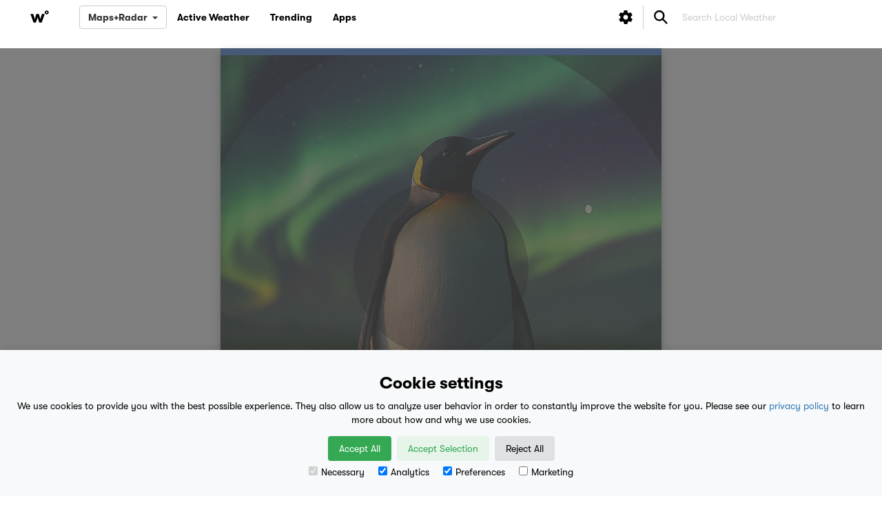

--- FILE ---
content_type: text/html; charset=UTF-8
request_url: https://weatherology.com/local-weather/United%20States/Texas/Abilene.html
body_size: 11733
content:
    <!DOCTYPE html>
    <html lang="en">
    <head>
        <script>
            window.dataLayer = window.dataLayer || [];
            function gtag(){dataLayer.push(arguments);}

            if(localStorage.getItem('consentMode') === null) {
                gtag('consent', 'default', {
                    'ad_storage': 'denied',
                    'analytics_storage': 'denied',
                    'personalization_storage': 'denied',
                    'functionality_storage': 'denied',
                    'security_storage': 'denied',
                });
            } else {
                gtag('consent', 'default', JSON.parse(localStorage.getItem('consentMode')));
            }
        </script>
        <!-- Google Tag Manager -->
        <script>(function(w,d,s,l,i){w[l]=w[l]||[];w[l].push({'gtm.start':
                    new Date().getTime(),event:'gtm.js'});var f=d.getElementsByTagName(s)[0],
                j=d.createElement(s),dl=l!='dataLayer'?'&l='+l:'';j.async=true;j.src=
                'https://www.googletagmanager.com/gtm.js?id='+i+dl;f.parentNode.insertBefore(j,f);
            })(window,document,'script','dataLayer','GTM-MC7J7DKG');</script>
        <!-- End Google Tag Manager -->

        <!-- Global site tag (gtag.js) - Google Analytics -->
<!--        <script async src="https://www.googletagmanager.com/gtag/js?id=UA-13070372-3"></script>-->
<!--        <script>-->
<!--            window.dataLayer = window.dataLayer || [];-->
<!--            function gtag(){dataLayer.push(arguments);}-->
<!--            gtag('js', new Date());-->
<!--            gtag('config', 'UA-13070372-3');-->
<!--        </script>-->


        <!-- Facebook Pixel Code -->
        <script>
            !function(f,b,e,v,n,t,s)
            {if(f.fbq)return;n=f.fbq=function(){n.callMethod?
                n.callMethod.apply(n,arguments):n.queue.push(arguments)};
                if(!f._fbq)f._fbq=n;n.push=n;n.loaded=!0;n.version='2.0';
                n.queue=[];t=b.createElement(e);t.async=!0;
                t.src=v;s=b.getElementsByTagName(e)[0];
                s.parentNode.insertBefore(t,s)}(window,document,'script',
                'https://connect.facebook.net/en_US/fbevents.js');
            fbq('init', '684317545294460');
            fbq('track', 'PageView');
        </script>
        <noscript>
            <img height="1" width="1"
                 src="https://www.facebook.com/tr?id=684317545294460&ev=PageView
&noscript=1"/>
        </noscript>
        <!-- End Facebook Pixel Code -->


        <meta charset="utf-8">
        <meta name="viewport" content="width=device-width, initial-scale=1, shrink-to-fit=no">


            <meta property="og:url" content="https://weatherology.com/local-weather/United States/Texas/Abilene.html">
            <meta property="og:title" content="Abilene, Texas - Local Weather Forecast | weatherology&deg;"/>
            <meta property="og:description" content='Plan your day with personalized, voice-activated weather forecasts from real meteorologists.  "No voice-simulation here!"'/>
    <meta property="og:image" content="https://weatherology.com/v2/images/open-graph/open-graph/wo-og-forecast.jpg">
    <meta property="fb:app_id" content="1991627354450181"/>
    <meta property="og:type" content="website"/>
    <meta property="og:image:width" content="2400">
    <meta property="og:image:height" content="1300">

    <meta name="description" content='Plan your day with personalized, voice-activated weather forecasts from real meteorologists.  "No voice-simulation here!"'>
    <meta name="author" content="weatherology&deg;">
            <title>Abilene, Texas - Local Weather Forecast | weatherology&deg;</title>
        




        <!-- favico versions -->
        <link rel="apple-touch-icon" sizes="180x180" href="/v2/favico/apple-touch-icon.png">
        <link rel="icon" type="image/png" sizes="32x32" href="/v2/favico/favicon-32x32.png">
        <link rel="icon" type="image/png" sizes="16x16" href="/v2/favico/favicon-16x16.png">
        <link rel="manifest" href="/v2/favico/manifest.json">
        <link rel="mask-icon" href="/v2/favico/safari-pinned-tab.svg" color="#5bbad5">
        <meta name="theme-color" content="#ffffff">


        <!-- firebase ui (for user login ui)
        <script src="https://cdn.firebase.com/libs/firebaseui/2.4.1/firebaseui.js"></script>
        <link type="text/css" rel="stylesheet" href="https://cdn.firebase.com/libs/firebaseui/2.4.1/firebaseui.css" />
        -->

        <!-- firebase core -->


        <script src="/v2/js/ext/firebaseui/firebaseui.js"></script>
        <link type="text/css" rel="stylesheet" href="/v2/js/ext/firebaseui/firebaseui.css" />

        <script src="https://www.gstatic.com/firebasejs/5.0/firebase-app.js"></script>
        <script src="https://www.gstatic.com/firebasejs/5.0/firebase-auth.js"></script>

        <!-- base bootstrap css -->
        <link rel="stylesheet" href="https://maxcdn.bootstrapcdn.com/bootstrap/3.3.7/css/bootstrap.min.css">

        <!-- font-awesome css -->
        <link rel="stylesheet" href="/v2/ext_css/font-awesome-4.7.0/css/font-awesome.min.css">

        <!-- Weatherology Bootstrap Overrides -->
        <link rel="stylesheet" href="/v2/css/bootstrap.overrides.css?c=12032025.3">

        <!-- Weatherology General Responsive Structure -->
        <link rel="stylesheet" href="/v2/css/wxology.structure.css?c=12032025.3">

        <!-- Weatherology General Responsive Structure -->
        <link rel="stylesheet" href="/v2/css/base.css?c=12032025.3">

        <!-- Weatherology Font Sizes -->
        <link rel="stylesheet" href="/v2/css/fonts-size.css?c=12032025.3">

        <!-- Latest compiled and minified Jasny CSS -->
        <link rel="stylesheet" href="//cdnjs.cloudflare.com/ajax/libs/jasny-bootstrap/3.1.3/css/jasny-bootstrap.min.css">

        <!-- Weatherology Custom CSS -->
        <link rel="stylesheet" href="/v2/css/custom.css?c=12032025.3">

        <!-- Custom font, icons, & CSS -->
        <link rel="stylesheet" href="https://fonts.googleapis.com/icon?family=Material+Icons">

        <!-- Google Tag Manager -->
<!--        <script>(function(w,d,s,l,i){w[l]=w[l]||[];w[l].push({'gtm.start':-->
<!--                    new Date().getTime(),event:'gtm.js'});var f=d.getElementsByTagName(s)[0],-->
<!--                j=d.createElement(s),dl=l!='dataLayer'?'&l='+l:'';j.async=true;j.src=-->
<!--                'https://www.googletagmanager.com/gtm.js?id='+i+dl;f.parentNode.insertBefore(j,f);-->
<!--            })(window,document,'script','dataLayer','GTM-5RC3X79');</script>-->
        <!-- End Google Tag Manager -->

                        <link rel="stylesheet" href="/v2/css/news.css?c=12032025.3">
                                <link rel="stylesheet" href="https://cdnjs.cloudflare.com/ajax/libs/font-awesome/4.7.0/css/font-awesome.min.css">
                


        <style>

            .boxit {border: 0px solid #CCCCCC;}

            /*body, html {width:100%;height:100%;}*/

            .twitter-typeahead, .tt-hint, .tt-input, .tt-menu { width: 100%; }


            .twitter-typeahead .tt-hint {
                display: block;
                background-color:white;
                height: 34px;
                padding: 6px 12px;
                font-size: 14px;
                line-height: 1.428571429;
                border: 1px solid transparent;
                border-radius:4px;
            }
            .tt-menu {


                margin-top: 2px;
                padding: 5px 0;
                background-color: #fff;
                border: 1px solid #ccc;
                border: 1px solid rgba(0, 0, 0, .2);
                *border-right-width: 2px;
                *border-bottom-width: 2px;
                -webkit-border-radius: 6px;
                -moz-border-radius: 6px;
                border-radius: 6px;
                -webkit-box-shadow: 0 5px 10px rgba(0, 0, 0, .2);
                -moz-box-shadow: 0 5px 10px rgba(0, 0, 0, .2);
                box-shadow: 0 5px 10px rgba(0, 0, 0, .2);
                -webkit-background-clip: padding-box;
                -moz-background-clip: padding;
                background-clip: padding-box;
            }
            /* tt-suggestion */
            .tt-forecast-link {
                display: block;
                padding: 3px 20px;
            }
            .tt-suggestion.tt-cursor, .tt-suggestion:hover {
                color: #fff;
                background-color: #f5f5f5;

                /* #0081c2 */
                /*
                background-image: -moz-linear-gradient(top, #0088cc, #0077b3);
                background-image: -webkit-gradient(linear, 0 0, 0 100%, from(#0088cc), to(#0077b3));
                background-image: -webkit-linear-gradient(top, #0088cc, #0077b3);
                background-image: -o-linear-gradient(top, #0088cc, #0077b3);
                background-image: linear-gradient(to bottom, #0088cc, #0077b3);
                background-repeat: repeat-x;
                filter: progid:DXImageTransform.Microsoft.gradient(startColorstr='#ff0088cc', endColorstr='#ff0077b3', GradientType=0)
                */
            }

            .tt-suggestion:hover {

            }
            .tt-suggestion.tt-is-under-cursor a {
                color: #fff;
            }
            .tt-suggestion p {
                margin: 0;
            }

            /*.stop-scrolling {*/
            /*    height: 100%;*/
            /*    overflow: hidden;*/
            /*}*/

            .cookie-consent-banner {
                position: fixed;
                bottom: 0;
                left: 0;
                right: 0;
                background-color: #f8f9fa;
                box-shadow: 0 -2px 10px rgba(0, 0, 0, 0.1);
                color: black;
                padding: 15px;
                font-size: 14px;
                text-align: center;
                z-index: 1000;
            }

            .cookie-consent-banner h3 {
                font-family: 'gtwalsheim-bold', Helvetica, sans-serif;
                font-size: 24px;
            }

            .cookie-consent-button {
                border: none;
                padding: 8px 16px;
                text-align: center;
                text-decoration: none;
                display: inline-block;
                font-size: 14px;
                margin: 4px 2px;
                cursor: pointer;
                border-radius: 4px;
            }

            .cookie-consent-button:hover {
                box-shadow: 0 -2px 5px rgba(0, 0, 0, 0.2);
            }

            .cookie-consent-button:active {
                opacity: .5;
            }

            .cookie-consent-button.btn-success {
                background-color: #34a853;
                color: white;
            }

            .cookie-consent-button.btn-grayscale {
                background-color: #dfe1e5;
                color: black;
            }

            .cookie-consent-button.btn-outline {
                background-color: #e6f4ea;
                color: #34a853;
            }

            .cookie-consent-options {
                display: flex;
                justify-content: center;
                flex-wrap: wrap;
                margin-bottom: 10px;
            }

            .cookie-consent-options label {
                margin: 0 10px;
                font-size: 14px;
                font-weight: 100;
            }

            .cookie-consent-options input {
                margin-right: 5px;
            }

        </style>

        <link rel="stylesheet" href="https://unpkg.com/leaflet@1.7.1/dist/leaflet.css"
              integrity="sha512-xodZBNTC5n17Xt2atTPuE1HxjVMSvLVW9ocqUKLsCC5CXdbqCmblAshOMAS6/keqq/sMZMZ19scR4PsZChSR7A=="
              crossorigin=""/>

        <script src="https://unpkg.com/leaflet@1.7.1/dist/leaflet.js"
                integrity="sha512-XQoYMqMTK8LvdxXYG3nZ448hOEQiglfqkJs1NOQV44cWnUrBc8PkAOcXy20w0vlaXaVUearIOBhiXZ5V3ynxwA=="
                crossorigin=""></script>
<!---->
<!--        <script src="https://unpkg.com/esri-leaflet@2.3.2/dist/esri-leaflet.js"-->
<!--                integrity="sha512-6LVib9wGnqVKIClCduEwsCub7iauLXpwrd5njR2J507m3A2a4HXJDLMiSZzjcksag3UluIfuW1KzuWVI5n/cuQ=="-->
<!--                crossorigin=""></script>-->

    </head>

    <body>

    <!-- Google Tag Manager (noscript) -->
    <noscript><iframe src="https://www.googletagmanager.com/ns.html?id=GTM-MC7J7DKG"
                      height="0" width="0" style="display:none;visibility:hidden"></iframe></noscript>
    <!-- End Google Tag Manager (noscript) -->

    <div id="metProfileView" style="display: none; background: rgba(0, 0, 0, 0.5); width: 100%; height: 100%; position: fixed; top: 0; left: 0; right: 0; bottom: 0; z-index: 999998;">
        <div id="metProfileContainer" style="height: 500px; background-color: #FFF; border-radius: 15px; top: 50%; left: 50%; margin-right: -50%; transform: translate(-50%, -50%); position: absolute; z-index: 999999;">
            <div style="position: fixed; width: 100%; background-color: #FFF; border-radius: 15px;">
                <h3 id="meetTheMet" style="float: left; margin-left: 15px;">Meet the Meteorologist</h3>
                <button id="metProfileViewClose" style="float: right; border-radius: 5px; background-color: #000; color: #FFF; border: none; padding: 5px 15px; margin: 15px 15px 10px 0;">Close</button>
                <div style="clear: both;"></div>
            </div>
            <div style="margin-top: 56px; overflow: auto; height: 444px;">
                <img id="metProfileBanner" style="width: 100%; height: 125px; object-fit: cover;" src="">
                <img id="metProfilePic" style="position: relative; left: 50%; transform: translate(-50%); border-radius: 50px; border: 1px solid #999; background-color: #FFF; margin-top: -50px;" src="">
                <div style="padding: 10px 20px;">
                    <div id="metProfileName" style="text-align: center; font-weight: bold; margin-top: 5px; font-size: 18px;"></div>
                    <div id="metProfileTitle" style="text-align: center; margin-top: -5px;"></div>
                    <div style="text-align: center; font-weight: bold; margin-top: 20px; font-size: 16px;">What's your favorite weather phenomena?</div>
                    <div id="metProfileA1" style="text-align: center; margin-top: 10px; line-height: 1.1;"></div>
                    <div style="text-align: center; font-weight: bold; margin-top: 10px; font-size: 16px;">What got you interested in the weather?</div>
                    <div id="metProfileA2" style="text-align: center; margin-top: 10px; line-height: 1.1;"></div>
                </div>
            </div>
        </div>
    </div>

    <div id="settingsView" style="display: none; background: rgba(0, 0, 0, 0.5); width: 100%; height: 100%; position: fixed; top: 0; left: 0; right: 0; bottom: 0; z-index: 999998;">
        <div id="settingsViewContainer" style="height: 500px; background-color: #FFF; border-radius: 15px; top: 50%; left: 50%; margin-right: -50%; transform: translate(-50%, -50%); position: absolute; z-index: 999999;">
            <div style="position: fixed; width: 100%; background-color: #FFF; border-radius: 15px;">
                <h3 style="float: left; margin-left: 15px; font-size: 24px;">Preferences</h3>
                <button id="settingsViewClose" style="float: right; border-radius: 5px; background-color: #000; color: #FFF; border: none; padding: 5px 15px; margin: 15px 15px 10px 0;">Close</button>
                <div style="clear: both;"></div>
            </div>
            <div id="settings-nocookie-container" style="padding: 5px 10px 10px 10px; margin-top: 55px; overflow: auto; height: 445px; display: none;">
                <div style="text-align: center; padding: 25px;">You have denied permissions to use cookies for preferences. If you have done this by mistake, please clear your cookie data for our site to be prompted once again.</div>
            </div>
            <div id="settings-module-container" style="padding: 5px 10px 10px 10px; margin-top: 55px; overflow: auto; height: 445px; display: none;">
                <div id="unitModule" style="border: 1px solid #999; border-radius: 15px; cursor: pointer; background-color: #EEE; padding: 5px; text-align: left;">
                    <div style='display: inline-block; vertical-align: middle; margin: 2px 0 0 5px; float: left;'>Units</div>
                    <div id="unitUp" style="float: right; display: none;"><i class='material-icons' style='vertical-align: middle; display: inline-flex;'>keyboard_arrow_up</i></div>
                    <div id="unitDown" style="float: right;"><i class='material-icons' style='vertical-align: middle; display: inline-flex;'>keyboard_arrow_down</i></div>
                    <div style="clear: both;"></div>
                    <div id="units_container" style='padding: 5px; text-align: left; display: none;'>
                        <div style="background-color: #FFF; border-radius: 15px; padding: 5px 10px; border: 1px solid #999;">
                            <div style="text-decoration: underline;">Temperature</div>
                            <div><input id="settings-tempF" class="unitSelect" type="radio"> Fahrenheit (&deg;F)</div>
                            <div><input id="settings-tempC" class="unitSelect" type="radio"> Celsius (&deg;C)</div>
                        </div>
                        <div style="background-color: #FFF; border-radius: 15px; padding: 5px 10px; border: 1px solid #999;">
                            <div style="text-decoration: underline;">Wind Speed</div>
                            <div><input id="settings-windMPH" class="unitSelect" type="radio"> Miles per hour (mph)</div>
                            <div><input id="settings-windKPH" class="unitSelect" type="radio"> Kilometers per hour (km/h)</div>
                            <div><input id="settings-windMPS" class="unitSelect" type="radio"> Meters per second (m/s)</div>
                            <div><input id="settings-windKTS" class="unitSelect" type="radio"> Knots (kts)</div>
                        </div>
                        <div style="background-color: #FFF; border-radius: 15px; padding: 5px 10px; border: 1px solid #999;">
                            <div style="text-decoration: underline;">Rainfall</div>
                            <div><input id="settings-rainIN" class="unitSelect" type="radio"> Inches (")</div>
                            <div><input id="settings-rainMM" class="unitSelect" type="radio"> Millimeters (mm)</div>
                        </div>
                        <div style="background-color: #FFF; border-radius: 15px; padding: 5px 10px; border: 1px solid #999;">
                            <div style="text-decoration: underline;">Snowfall</div>
                            <div><input id="settings-snowIN" class="unitSelect" type="radio"> Inches (")</div>
                            <div><input id="settings-snowCM" class="unitSelect" type="radio"> Centimeters (cm)</div>
                        </div>
                        <div style="background-color: #FFF; border-radius: 15px; padding: 5px 10px; border: 1px solid #999;">
                            <div style="text-decoration: underline;">Pressure</div>
                            <div><input id="settings-pressureIN" class="unitSelect" type="radio"> Inches of mercury (")</div>
                            <div><input id="settings-pressureMB" class="unitSelect" type="radio"> Millibars (mb)</div>
                        </div>
                        <div style="background-color: #FFF; border-radius: 15px; padding: 5px 10px; border: 1px solid #999;">
                            <div style="text-decoration: underline;">Visibility</div>
                            <div><input id="settings-visibilityMI" class="unitSelect" type="radio"> Miles (mi)</div>
                            <div><input id="settings-visibilityKM" class="unitSelect" type="radio"> Kilometers (km)</div>
                        </div>
                    </div>
                </div>
                <div id="audioModule" style="border: 1px solid #999; border-radius: 15px; cursor: pointer; background-color: #EEE; padding: 5px; text-align: left; margin-top: 5px;">
                    <div style='display: inline-block; vertical-align: middle; margin: 2px 0 0 5px; float: left;'>Audio</div>
                    <div id="audioUp" style="float: right; display: none;"><i class='material-icons' style='vertical-align: middle; display: inline-flex;'>keyboard_arrow_up</i></div>
                    <div id="audioDown" style="float: right;"><i class='material-icons' style='vertical-align: middle; display: inline-flex;'>keyboard_arrow_down</i></div>
                    <div style="clear: both;"></div>
                    <div id="audio_container" style='padding: 5px; text-align: left; display: none;'>
                        <div style="background-color: #FFF; border-radius: 15px; padding: 5px 10px; border: 1px solid #999;">
                            <div style="text-decoration: underline;">Preferred Voice</div>
                            <div><input id="settings-voicePaul" class="voiceSelect" type="radio"><img style="border: 1px solid #999; margin: 2px 4px 4px 7px;" class="img-circle" src="/v2/images/structure/staff/paul.png" width="40px"> Paul Trambley</div>
                            <div><input id="settings-voiceDerek" class="voiceSelect" type="radio"><img style="border: 1px solid #999; margin: 2px 4px 4px 7px;" class="img-circle" src="/v2/images/structure/staff/derek.png" width="40px"> Derek Heit</div>
                            <div><input id="settings-voiceJenny" class="voiceSelect" type="radio"><img style="border: 1px solid #999; margin: 2px 4px 4px 7px;" class="img-circle" src="/v2/images/structure/staff/jenny.png" width="40px"> Jennifer Wojcicki</div>
<!--                            <div><input id="settings-voiceMegan" class="voiceSelect" type="radio"> Megan Mulford</div>-->
                            <div><input id="settings-voiceLaura" class="voiceSelect" type="radio"><img style="border: 1px solid #999; margin: 2px 4px 4px 7px;" class="img-circle" src="/v2/images/structure/staff/laura.png" width="40px"> Laura Lockwood</div>
                            <div><input id="settings-voiceRay" class="voiceSelect" type="radio"><img style="border: 1px solid #999; margin: 2px 4px 4px 7px;" class="img-circle" src="/v2/images/structure/staff/ray.png" width="40px"> Ray Miller</div>
                        </div>
                        <div style="background-color: #FFF; border-radius: 15px; padding: 5px 10px; border: 1px solid #999;">
                            <div style="text-decoration: underline;">Music Style</div>
                            <div><input id="settings-soundDefault" class="sounderSelect" type="radio"> Default</div>
                            <div><input id="settings-soundUrban" class="sounderSelect" type="radio"> Urban</div>
                            <div><input id="settings-soundRock" class="sounderSelect" type="radio"> Rock</div>
                            <div><input id="settings-soundCountry" class="sounderSelect" type="radio"> Country</div>
                            <div><input id="settings-soundLight" class="sounderSelect" type="radio"> Light</div>
                            <div><input id="settings-soundNone" class="sounderSelect" type="radio"> No Music</div>
                        </div>
                    </div>
                </div>
<!--                <div id="mapsModule" style="border: 1px solid #999; border-radius: 15px; cursor: pointer; background-color: #EEE; padding: 5px; text-align: left; margin-top: 5px;">-->
<!--                    <div style='display: inline-block; vertical-align: middle; margin: 2px 0 0 5px; float: left;'>Maps</div>-->
<!--                    <div id="mapsUp" style="float: right; display: none;"><i class='material-icons' style='vertical-align: middle; display: inline-flex;'>keyboard_arrow_up</i></div>-->
<!--                    <div id="mapsDown" style="float: right;"><i class='material-icons' style='vertical-align: middle; display: inline-flex;'>keyboard_arrow_down</i></div>-->
<!--                    <div style="clear: both;"></div>-->
<!--                    <div id="maps_container" style='padding: 5px; text-align: left; display: none;'>-->
<!--                        <div style="background-color: #FFF; border-radius: 15px; padding: 5px 10px; border: 1px solid #999;">-->
<!--                            <div style="text-decoration: underline;">Map Style</div>-->
<!--                            <div id="basemaps-wrapper" class="leaflet-bar" style="background: #FFF; padding: 5px 5px 0 5px; margin: 5px 0; width: 164px;">-->
<!--                                <label for="basemaps">-->
<!--                                    <select id="basemaps" style="cursor: pointer; border: none;">-->
<!--                                        <option value="Topographic">Topographic</option>-->
<!--                                        <option value="Streets">Streets</option>-->
<!--                                        <option value="NationalGeographic">National Geographic</option>-->
<!--                                        <option value="Oceans">Oceans</option>-->
<!--                                        <option value="Gray">Gray</option>-->
<!--                                        <option value="DarkGray">Dark Gray</option>-->
<!--                                        <option value="Imagery">Imagery</option>-->
<!--                                        <option value="ImageryClarity" selected>Imagery (Clarity)</option>-->
<!--                                        <option value="ImageryFirefly">Imagery (Firefly)</option>-->
<!--                                        <option value="ShadedRelief">Shaded Relief</option>-->
<!--                                    </select>-->
<!--                                </label>-->
<!--                            </div>-->
<!--                        </div>-->
<!--                        <div style="background-color: #FFF; border-radius: 15px; padding: 5px 10px; border: 1px solid #999;">-->
<!--                            <div style="text-decoration: underline;">Map Style</div>-->
<!--                            <div><input id="settings-styleTopographic" class="mapStyleSelect" type="radio"> Topographic</div>-->
<!--                            <div><input id="settings-styleStreets" class="mapStyleSelect" type="radio"> Streets</div>-->
<!--                            <div><input id="settings-styleNatGeo" class="mapStyleSelect" type="radio"> National Geographic</div>-->
<!--                            <div><input id="settings-styleOceans" class="mapStyleSelect" type="radio"> Oceans</div>-->
<!--                            <div><input id="settings-styleGray" class="mapStyleSelect" type="radio"> Gray</div>-->
<!--                            <div><input id="settings-styleDarkGray" class="mapStyleSelect" type="radio"> Dark Gray</div>-->
<!--                            <div><input id="settings-styleImagery" class="mapStyleSelect" type="radio"> Imagery</div>-->
<!--                            <div><input id="settings-styleImageryClarity" class="mapStyleSelect" type="radio"> Imagery (Clarity)</div>-->
<!--                            <div><input id="settings-styleImageryFirefly" class="mapStyleSelect" type="radio"> Imagery (Firefly)</div>-->
<!--                            <div><input id="settings-styleShadedRelief" class="mapStyleSelect" type="radio"> Shaded Relief</div>-->
<!--                        </div>-->
<!--                    </div>-->
<!--                </div>-->
                <button id="settings-resetAllToDefaults" style="width: 100%; border-radius: 5px; background-color: #000; color: #FFF; border: none; padding: 5px 15px; margin: 15px 0;">Reset All to Defaults</button>
            </div>
        </div>
    </div>

            <div id="cookie-consent-container" style="display: none; height: 100%; width: 100%; background-color: rgba(0, 0, 0, 0.5); position: fixed; z-index: 99998; inset: 0;">
            <div id="cookie-consent-banner" class="cookie-consent-banner">
                <h3>Cookie settings</h3>
                <p>We use cookies to provide you with the best possible experience. They also allow us to analyze user behavior in order to constantly improve the website for you. Please see our <a target="_blank" href="https://weatherology.com/legal/privacy-policy.html">privacy policy</a> to learn more about how and why we use cookies.</p>
                <button id="cookieBanner-acceptAll" class="cookieBtn cookie-consent-button btn-success">Accept All</button>
                <button id="cookieBanner-acceptSelection" class="cookieBtn cookie-consent-button btn-outline">Accept Selection</button>
                <button id="cookieBanner-rejectAll" class="cookieBtn cookie-consent-button btn-grayscale">Reject All</button>
                <div class="cookie-consent-options">
                    <label><input id="cookieBanner-consentNecessary" class="consentSelect" type="checkbox" value="Necessary" checked disabled>Necessary</label>
                    <label><input id="cookieBanner-consentAnalytics" class="consentSelect" type="checkbox" value="Analytics" checked>Analytics</label>
                    <label><input id="cookieBanner-consentPreferences" class="consentSelect" type="checkbox" value="Preferences" checked>Preferences</label>
                    <label><input id="cookieBanner-consentMarketing" class="consentSelect" type="checkbox" value="Marketing">Marketing</label>
                </div>
            </div>
        </div>
        
    
<!--    --><!--                    <div id="cookieMessage" style="height: 100%; width: 100%; background-color: rgba(0, 0, 0, 0.5); position: fixed; z-index: 9998; margin: -100px 0 0 0;">-->
<!--                        <div class="container-fluid" style="position: fixed; bottom: 0; z-index: 9999; width: 100%; background-color: #CCC; text-align: center;">-->
<!--                            <div style="margin: 15px 0; padding: 0;">-->
<!--                                This website uses cookies to improve your user experience and for analytical purposes. By clicking the "Accept & Close" button, you agree to the storing of cookies on your device while using this site. Please see our <a target="_blank" href="https://weatherology.com/legal/privacy-policy.html">privacy policy</a> to learn more about how and why we use cookies.-->
<!--                            </div>-->
<!--                            <button id="acceptCookie" class="btn btn-success" style="margin: 0 0 15px 0">Accept & Close</button>-->
<!--                        </div>-->
<!--                    </div>-->
<!--                    --><!--                    <div id="cookieMessage" style="height: 100%; width: 100%; background-color: rgba(0, 0, 0, 0.5); position: fixed; z-index: 9998; margin: -100px 0 0 0;">-->
<!--                        <div class="container-fluid" style="position: fixed; bottom: 0; z-index: 9999; width: 100%; background-color: #CCC; text-align: center;">-->
<!--                            <div style="margin: 15px 0; padding: 0;">-->
<!--                                This website uses cookies to improve your user experience and for analytical purposes. By clicking the "Accept & Close" button, you agree to the storing of cookies on your device while using this site. Please see our <a target="_blank" href="https://weatherology.com/legal/privacy-policy.html">privacy policy</a> to learn more about how and why we use cookies.-->
<!--                            </div>-->
<!--                            <button id="acceptCookie" class="btn btn-success" style="margin: 0 0 15px 0">Accept & Close</button>-->
<!--                        </div>-->
<!--                    </div>-->
<!--                    --><!--                        <div id="appMessage" class="container-fluid" style="position: fixed; bottom: 0; z-index: 9999; width: 100%; background-color: #CCC; text-align: center;">-->
<!--                            <div style="margin: 15px 0; padding: 0;">-->
<!--                                Enjoy an optimized mobile experience by downloading the Weatherology&deg; app!-->
<!--                            </div>-->
<!--                            <button id="platformiOS" class="btn btn-primary" style="margin: 0 0 15px 0; padding: 6px 24px; display: inline-block;">iOS</button>-->
<!--                            <button id="platformAndroid" class="btn btn-primary" style="margin: 0 0 15px 0; display: inline-block;">Android</button>-->
<!--                            <button id="platformClose" class="btn btn-danger" style="margin: 0 0 15px 0; padding: 6px 18px; display: inline-block;">Close</button>-->
<!--                        </div>-->
<!--                        -->
    <!-- Google Tag Manager (noscript) -->
<!--    <noscript><iframe src="https://www.googletagmanager.com/ns.html?id=GTM-5RC3X79"-->
<!--                      height="0" width="0" style="display:none;visibility:hidden"></iframe></noscript>-->
    <!-- End Google Tag Manager (noscript) -->

    <style>

    .twitter-typeahead {

        border:none;
        color:#010101;

    }

    .form-control {
        box-shadow:none;
        -webkit-box-shadow:none;

        color:#010101;
    }

    .tt-hint, .tt-input {color:#010101;}

    #search-local-weather::-webkit-input-placeholder {
        color:#010101;
    }
    #search-local-weather:-moz-placeholder { /* Firefox 18- */
        color:#010101;
    }

    #search-local-weather::-moz-placeholder {  /* Firefox 19+ */
        color:#010101;
    }

    #search-local-weather:-ms-input-placeholder {
        color:#010101;
    }

    #search-local-weather {
        background-color: #FFFFFF !important;
    }

    a {font-size:14px;}




    #mobileMenusHolder {
        display:block;
    }

    @media (min-width:768px){

        #mobileMenusHolder {
            display:none;
        }

    }

    ::placeholder { /* Chrome, Firefox, Opera, Safari 10.1+ */
        color: #CCCCCC!important;
        opacity: 1!important; /* Firefox */
    }

    :-ms-input-placeholder { /* Internet Explorer 10-11 */
        color: #CCCCCC!important;
    }

    ::-ms-input-placeholder { /* Microsoft Edge */
        color: #CCCCCC!important;
    }

    #dropdown_container {
        margin-top: 8px;
    }

    /*#dropdown_container:hover .dropdown-menu {
        display: block;
    }*/

</style>


<!-- this 'hamburger' shows on mobile to display the mobile menu, the remainder of the menu shows on non-mobile -->
<nav class="navbar navbar-default navbar-fixed-top nav_fade_in" id="web-menu" style="margin-bottom: 0; height: 50px;">

    <div class="container-fluid" style="padding-right:0px;padding-left:0px;">



        <div class="navbar-header" style="text-align:center;">

            <div class="wxology-brand">
                <a href="/">
                    <img style="height:22px;display:inline;margin-top:13px;margin-bottom:13px;" src="/v2/img/w.svg"/>
                </a>
            </div>

            <button style='margin-left:15px;' id="mobileToggle" type="button" class="navbar-toggle pull-left nav-click" data-toggle="collapse" data-target="#wxology-navXX" data-canvas="body">
                <span class="icon-bar"></span>
                <span id="nav-remove" class="icon-bar"></span>
            </button>

            <button style="margin-top: 0;" type="button" id="mobileSearchToggle" class="navbar-toggle nav-click-search" data-toggle="collapse" data-target="#wxology-navXX" data-canvas="body">
                <img style="height: 20px; margin-right: 5px;" src="/v2/img/icons/icons_v1/search.svg"/>
            </button>

        </div>

        <div id="wxology-nav" class="collapse navbar-collapse" style="border:0px solid #000000;max-height: none;overflow-y:visible;">

            <ul id="wxology-nav-basic" class="nav navbar-nav">

                <li id="dropdown_container"><button id="btn_dropdown" class="btn btn-default dropdown-toggle" type="button" data-toggle="dropdown" style="font-family: 'gtwalsheim-bold', Helvetica, sans-serif;">Maps+Radar<span style="margin: -2px 0 0 7px" class="caret"></span></button>
                    <ul class="dropdown-menu">
                        <li><a style="padding: 3px 20px 3px 10px" href="/maps-radar/"><img style="width: 30px; margin: 0 3px 0 0" src="/v2/images/new_icons_2022/radar.svg" height="100%"/>Radar</a></li>
                        <li><a style="padding: 3px 20px 3px 10px" href="/maps-radar/satellite.html"><img style="width: 30px; margin: 0 3px 0 0" src="/v2/images/new_icons_2022/190_day.svg" height="100%"/>Satellite</a></li>
                        <li><a style="padding: 3px 20px 3px 10px" href="/maps-radar/alerts.html"><img style="width: 30px; margin: 0 3px 0 0" src="/v2/images/new_icons_2022/tornado.svg" height="100%"/>Alerts</a></li>
                        <li><a style="padding: 3px 20px 3px 10px" href="/maps-radar/temperatures.html"><img style="width: 30px; margin: 0 3px 0 0" src="/v2/images/new_icons_2022/hot_weather.svg" height="100%"/>Temperatures</a></li>
                        <li><a style="padding: 3px 20px 3px 10px" href="/maps-radar/rainfall.html"><img style="width: 30px; margin: 0 3px 0 0" src="/v2/images/new_icons_2022/260_day.svg" height="100%"/>Rainfall</a></li>
                        <li><a style="padding: 3px 20px 3px 10px" href="/maps-radar/snowfall.html"><img style="width: 30px; margin: 0 3px 0 0" src="/v2/images/new_icons_2022/360_day.svg" height="100%"/>Snowfall</a></li>
                        <li><a style="padding: 3px 20px 3px 10px" href="/maps-radar/tropical.html"><img style="width: 30px; margin: 0 3px 0 0" src="/v2/images/new_icons_2022/hurricane.svg" height="100%"/>Tropical</a></li>
                    </ul>
                </li>

                <li><a href="/active-weather/"><span id="li-a-span-active-weather" class="nav_cascade" style="display: block;">Active Weather</span></a></li>
                <li><a href="/trending/"><span id="li-a-span-news" class="nav_cascade" style="display: block;">Trending</span></a></li>
                <li><a href="/apps/"><span id="li-a-span-apps" class="nav_cascade" style="display: block;">Apps</span></a></li>

            </ul>

            <button id='burger-bottom' type="button" class="navbar-toggle pull-left nav-click" data-toggle="collapse" data-target="#wxology-nav" data-canvas="body">
                <span class="icon-bar"></span>
            </button>

            <!--
            <div id="wxology-mobile-search" style="">
                <div id="search-local-weather-wrapper-mobile" style="text-align:center;color:#CCCCCC;margin-top:10%;margin-bottom:10%;font-size:20px;">
                    <input id="search-local-weather" type="text" placeholder="Search Local Weather" class="form-control twitter-typeahead" style="text-align:center;color:#CCCCCC;">
                </div>
            </div>
            -->

            <form class="navbar-form navbar-right nav-search" id="search-local-weather-wrapper" style="border-left: 1px solid #CCC;">
                <img style="height: 20px; margin-right: 5px;" src="/v2/img/icons/icons_v1/search.svg"/>
                <div class="form-group">
                    <input id="search-local-weather" type="text" placeholder="Search Local Weather" class="form-control twitter-typeahead">
                </div>
            </form>

            <button type="button" class="wxSettings navbar-right" style="padding: 0; background: none; border: none;">
                <img id="topNav-settings-desktop" class="wxSettingsBtn" src="/v2/img/icons/icons_v1/settings.svg" style="margin: 15px 15px 0 0;" />
            </button>

        </div>

        <div id="mobileMenusHolder" style="">

            <div id="mobileMenu" style="display:none;">
                <div style="position:absolute;width:100%;">
                    <ul class="" style="padding:0px;margin:0px;background-color:#FFFFFF;padding-left:10px;">
                        <li id="mnu1" style="display:none;list-style:none;padding-top:10px;padding-bottom:10px;"><button class="btn btn-default dropdown-toggle" type="button" data-toggle="dropdown" style="font-family: 'gtwalsheim-bold', Helvetica, sans-serif;">Maps+Radar<span style="margin: -2px 0 0 7px" class="caret"></span></button>
                            <ul style="margin: -435px 0 0 10px" class="dropdown-menu">
                                <li><a style="padding: 3px 20px 3px 10px" href="/maps-radar/"><img style="width: 30px; margin: 0 3px 0 0" src="/v2/images/new_icons_2022/radar.svg" height="100%"/>Radar</a></li>
                                <li><a style="padding: 3px 20px 3px 10px" href="/maps-radar/satellite.html"><img style="width: 30px; margin: 0 3px 0 0" src="/v2/images/new_icons_2022/190_day.svg" height="100%"/>Satellite</a></li>
                                <li><a style="padding: 3px 20px 3px 10px" href="/maps-radar/alerts.html"><img style="width: 30px; margin: 0 3px 0 0" src="/v2/images/new_icons_2022/tornado.svg" height="100%"/>Alerts</a></li>
                                <li><a style="padding: 3px 20px 3px 10px" href="/maps-radar/temperatures.html"><img style="width: 30px; margin: 0 3px 0 0" src="/v2/images/new_icons_2022/hot_weather.svg" height="100%"/>Temperatures</a></li>
                                <li><a style="padding: 3px 20px 3px 10px" href="/maps-radar/rainfall.html"><img style="width: 30px; margin: 0 3px 0 0" src="/v2/images/new_icons_2022/260_day.svg" height="100%"/>Rainfall</a></li>
                                <li><a style="padding: 3px 20px 3px 10px" href="/maps-radar/snowfall.html"><img style="width: 30px; margin: 0 3px 0 0" src="/v2/images/new_icons_2022/360_day.svg" height="100%"/>Snowfall</a></li>
                                <li><a style="padding: 3px 20px 3px 10px" href="/maps-radar/tropical.html"><img style="width: 30px; margin: 0 3px 0 0" src="/v2/images/new_icons_2022/hurricane.svg" height="100%"/>Tropical</a></li>
                            </ul>
                        </li>
                        <li id="mnu2" style="display:none;list-style:none;padding-top:10px;padding-bottom:10px;"><a href="/active-weather/" style=""><span class="">Active Weather</span></a></li>
                        <li id="mnu3" style="display:none;list-style:none;padding-top:10px;padding-bottom:10px;"><a href="/trending/" style=""><span class="">Trending</span></a></li>
                        <li id="mnu4" style="display:none;list-style:none;padding-top:10px;padding-bottom:10px;"><a href="/apps/" style=""><span class="">Apps</span></a></li>
                        <li id="mnu5" style="display:none;list-style:none;padding-top:10px;padding-bottom:10px;">
                            <button class="wxSettings" type="button" style="background: none; border: none; padding: 6px 0;">
                                <img id="topNav-settings-mobile" class="wxSettingsBtn" src="/v2/img/icons/icons_v1/settings.svg"/>
                            </button>
                        </li>
                    </ul>
                    <div style="height:250px;background-image:url('/v2/images/structure/menu/bottomFade1.png');">&nbsp;</div>
                </div>

            </div>




            <div id="mobileSearch" style="display:none;">
                <div style="position:absolute;width:100%;">
                    <div id="search-local-weather-wrapper-mobile" style="text-align:center;color:#CCCCCC;padding-top:10%;padding-bottom:10%;font-size:20px;background-color:#FFFFFF;">
                        <input id="search-local-weather" type="text" placeholder="Search Local Weather" class="form-control twitter-typeahead" style="text-align:center;color:#CCCCCC;font-size:1em;">
                    </div>
                    <div style="height:250px;background-image:url('/v2/images/structure/menu/bottomFade1.png');">&nbsp;</div>
                </div>

            </div>

        </div>


    </div>

</nav>

<script>
    var cookieSettings = JSON.parse(localStorage.getItem('consentMode'));
</script>                    <script>
var lat =32.44874;
var lng =-99.73314;
var zoom=8;
var circle_fill_color = 'white';
var highlightUrls = [];
var wxCountry = "US";
                        var international = false;
                                            </script>
                    
<style>
    /*Chrome, Safari, Opera*/
    #hourlyForecastContainer::-webkit-scrollbar {
        height: 0;
    }

    /*Firefox*/
    #hourlyForecastContainer {
        scrollbar-width: none;
    }

    /*Internet Explorer, Edge*/
    #hourlyForecastContainer {
        -ms-overflow-style: none;
    }

    .line-clamp {
        -webkit-line-clamp: 2;
        -webkit-box-orient: vertical;
        overflow: hidden;
    }

    .loadingContainer {
        /*background-image: url('https://weatherology.com/v2/images/new_degree_2022/degree_conditions/*//*/*//*');*/
        background-image: url('https://weatherology.com/v2/images/mascot/loading_banner_6.jpg');
        background-size: cover;
        background-position: center center;
        background-repeat: no-repeat;
        padding-top: 100%;
        /*animation: image 12s infinite alternate;*/
    }

    #myProgress {
        width: 100%;
        background-color: #fff;
        position: absolute;
        top: 0;
    }

    #myBar {
        width: 1%;
        height: 10px;
        background-color: #3e81e7;
    }

    table td {
        padding: 2px;
        line-height: 1.1;
    }

    table {
        border-collapse: collapse;
    }

    table td, table th {
        border: 1px solid #999;
    }

    table tr:first-child th {
        border-top: 0;
    }

    table tr:last-child td {
        border-bottom: 0;
    }

    table tr td:first-child,
    table tr th:first-child {
        border-left: 0;
    }

    table tr td:last-child,
    table tr th:last-child {
        border-right: 0;
    }

</style>

<div id="pageContainer" class="wxRow" style="display: flex; justify-content: center;">

    <div style="width: 50vw;">
        <div class="loadingContainer" style="box-shadow: 0 4px 8px 0 rgba(0, 0, 0, 0.2), 0 6px 20px 0 rgba(0, 0, 0, 0.19); position: relative; width: 100%;">
            <div id="myProgress">
                <div id="myBar"></div>
            </div>
        </div>
    </div>

    <div class="wxColumn" style="display: none;">

        <h1 id="wxLocation" style="text-align: center; font-weight: bold;"></h1>

        <div id="wxLinks" style="color: #3e81e7; margin-bottom: 10px; text-align: center;">
            <a id="localWeather-radarLink" class="localLinks" href="/local-weather/United States/Texas/Abilene/radar.html" style="margin-right: 10px;" target="_self">Local Radar</a>
                            <a id="localWeather-temperatureLink" class="localLinks" href="/local-weather/United States/Texas/Abilene/temperatures.html" style="margin-right: 10px;" target="_self">Current Temperatures</a>
                <a id="localWeather-printLink" class="localLinks" href="https://weatherology.com/printwx_NEW.php?location=Abilene,Texas" target="_self">Print/Text View</a>
                        </div>

        <div id="center_circle_new" style="display: none;">
            <canvas id="canvas" width="350" height="350"></canvas>
        </div>

        <div id="featuresContainer" style="margin-bottom: 5px; display: none;">

        </div>

        <div id="alertsContainer" style="text-align: center; margin-bottom: 5px; display: none;">

        </div>

        <div id="currentConditions" style="display: inline-block; width: 100%; text-align: center; margin-top: 3px; position: relative; z-index: 1; background-color: #FFFFFF;">

        </div>

        <div id="currentConditionsExtra" style="display: inline-block; width: 100%; text-align: center; position: relative; z-index: 2; background-color: #FFFFFF; border-left: 1px solid #999; border-right: 1px solid #999; border-bottom: 1px solid #999; border-bottom-left-radius: 15px; border-bottom-right-radius: 15px; margin-top: -6px;">
            <table style="width: 100%; table-layout: fixed; cursor: pointer;">
                <tr>
                    <td id="tempDesc"></td>
                    <td id="feelsLikeDesc"></td>
                    <td id="dewDesc"></td>
                    <td id="wetBulbDesc"></td>
                </tr>
                <tr>
                    <td id="cloudDesc" colspan="2"></td>
                    <td id="precipDesc" colspan="2"></td>
                </tr>
                <tr>
                    <td id="windDesc" colspan="2"></td>
                    <td id="humidityDesc" colspan="2"></td>
                </tr>
                <tr>
                    <td id="pressureDesc" colspan="2"></td>
                    <td id="visibilityDesc" colspan="2"></td>
                </tr>
                <tr>
                    <td id="highDesc"></td>
                    <td id="avgHighDesc" style="display: none;"></td>
                    <td id="lowDesc"></td>
                    <td id="avgLowDesc" style="display: none;"></td>
                </tr>
                <tr>
                    <td id="sunriseDesc" colspan="2" style="border-bottom: 0; border-right: 0; text-align: right; padding: 10px 10px 0 0;"></td>
                    <td id="sunsetDesc" colspan="2" style="border-bottom: 0; border-left: 0; text-align: left; padding: 10px 0 0 10px;"></td>
                </tr>
                <tr>
                    <td id="phaseDesc" colspan="4" style="border-top: 0; padding: 10px 0;"></td>
                </tr>
            </table>
        </div>

        <!--        <div id="sunMoonAvg" style="display: inline-block; width: 100%; text-align: center; margin-bottom: 5px; position: relative; z-index: 2; background-color: #FFFFFF;">-->
        <!---->
        <!--        </div>-->

        <div id="precipContainer" style="display: none;">

        </div>

        <div id="hourlyForecastContainer" style="overflow-x: scroll; cursor: grab; width: 100%;">
            <div id="hourlyForecast" style="white-space: nowrap; width: auto;">

            </div>
        </div>

        <!--        <div id="aqiContainer" style="display: none;">-->
        <!---->
        <!--        </div>-->
        <!---->
        <!--        <div id="pollenContainer" style="display: none;">-->
        <!---->
        <!--        </div>-->

<!--        <div id="aqiContainer" style="display: none; float: left; width: 40%;">-->
<!---->
<!--        </div>-->
<!---->
<!--        <div id="floatContainer"></div>-->
<!---->
<!--        <div id="pollenContainer" style="display: none; float: right; width: 59%;">-->
<!---->
<!--        </div>-->
<!---->
<!--        <div style="clear: both;"></div>-->

        <h3 style="text-align: left; margin: 10px 0 0 0;">This week</h3>

        <div id="dailyForecastContainer" style="display: inline-block; width: 100%;">

        </div>

    </div>

    <div class="contentColumn" style="display: none;">

        <h1 style="font-weight: bold;">Latest Content</h1>

        
                <a id="localWeather-article381" class="articleContainer" href="/trending/articles/Schoolchildrens-Blizzard.html" target="_self" style="display: inline-block; margin: 15px 0;">
                    <img src="/v2/news/images/500x250-michael-1578269740.png" style="border-radius: 15px; margin: 10px 0; max-width: 100%; max-height: 100%; pointer-events: none; box-shadow: 0 4px 8px 0 rgba(0, 0, 0, 0.2), 0 6px 20px 0 rgba(0, 0, 0, 0.19);">
                    <h5 style="color: #000000; margin: 5px 0; pointer-events: none;">The Schoolchildren's Blizzard of 1888</h5>
                    <h5 style="color: #000000; margin: 5px 0; pointer-events: none;">Michael Karow</h5>
                </a>

                
                <a id="localWeather-article809" class="articleContainer" href="/trending/articles/upside-cold-frost-snow-benefits-agriculture-ecosystems.html" target="_self" style="display: inline-block; margin: 15px 0;">
                    <img src="/v2/news/images/500x250-regina-1767843087.jpeg" style="border-radius: 15px; margin: 10px 0; max-width: 100%; max-height: 100%; pointer-events: none; box-shadow: 0 4px 8px 0 rgba(0, 0, 0, 0.2), 0 6px 20px 0 rgba(0, 0, 0, 0.19);">
                    <h5 style="color: #000000; margin: 5px 0; pointer-events: none;">The upside of cold: frost and snow benefits for agriculture</h5>
                    <h5 style="color: #000000; margin: 5px 0; pointer-events: none;">Regina Krull</h5>
                </a>

                
                <a id="localWeather-article808" class="articleContainer" href="/trending/articles/Defining-Blizzards-Blizzard-Alley.html" target="_self" style="display: inline-block; margin: 15px 0;">
                    <img src="/v2/news/images/500x250-michael-1699283277.jpeg" style="border-radius: 15px; margin: 10px 0; max-width: 100%; max-height: 100%; pointer-events: none; box-shadow: 0 4px 8px 0 rgba(0, 0, 0, 0.2), 0 6px 20px 0 rgba(0, 0, 0, 0.19);">
                    <h5 style="color: #000000; margin: 5px 0; pointer-events: none;">Defining Blizzards and Blizzard Alley</h5>
                    <h5 style="color: #000000; margin: 5px 0; pointer-events: none;">Michael Karow</h5>
                </a>

                
                <a id="localWeather-article807" class="articleContainer" href="/trending/articles/deeper-look-winter-solstice.html" target="_self" style="display: inline-block; margin: 15px 0;">
                    <img src="/v2/news/images/500x250-regina-1766201392.jpeg" style="border-radius: 15px; margin: 10px 0; max-width: 100%; max-height: 100%; pointer-events: none; box-shadow: 0 4px 8px 0 rgba(0, 0, 0, 0.2), 0 6px 20px 0 rgba(0, 0, 0, 0.19);">
                    <h5 style="color: #000000; margin: 5px 0; pointer-events: none;">A deeper look into the Winter Solstice</h5>
                    <h5 style="color: #000000; margin: 5px 0; pointer-events: none;">Regina Krull</h5>
                </a>

                
                <a id="localWeather-article805" class="articleContainer" href="/trending/articles/Black-Ice-Safety.html" target="_self" style="display: inline-block; margin: 15px 0;">
                    <img src="/v2/news/images/500x250-paul-1544808512.jpeg" style="border-radius: 15px; margin: 10px 0; max-width: 100%; max-height: 100%; pointer-events: none; box-shadow: 0 4px 8px 0 rgba(0, 0, 0, 0.2), 0 6px 20px 0 rgba(0, 0, 0, 0.19);">
                    <h5 style="color: #000000; margin: 5px 0; pointer-events: none;">Staying Safe on Black Ice</h5>
                    <h5 style="color: #000000; margin: 5px 0; pointer-events: none;">Michael Karow</h5>
                </a>

                
    </div>

    <audio src="" id="player"></audio>

</div>            <!-- <div class="container-fluid container-fluid-wxology" style="clear:both;margin-top:100px;margin-bottom:40px;">-->
            <div class="container-fluid base-1300">

                <div style="margin: 50px 0;padding:0;">

                    <div class="row">
                        <div class="col-sm-6 clearfix" style="">
                            <!-- links -->
                            <div style="float:left;padding-top:5px;">
                                <a style="color:#010101;" class="footer_links" href="/about-us/">About Us</a>
                            </div>
                            <div style="float:left;margin-left:18px;padding-top:5px;">
                                <a style="color:#010101;" class="footer_links" href="/contact/">Contact</a>
                            </div>
                            <div style="float:left;margin-left:18px;padding-top:5px;">
                                <a style="color:#010101;" class="footer_links" href="/sitemap/">Sitemap</a>
                            </div>
<!--                            <div style="float:left;margin-left:18px;">-->
<!--                                <a href="/social/weatherologist/" target="_self">-->
<!--                                    <img style="display:none;" class="img-circle" id="firebase_image" src="" width="30"-->
<!--                                         height="30"/>-->
<!--                                </a>-->
<!--                            </div>-->
                        </div>
                        <div id="social" class="col-sm-6">
                            <!-- social pages -->
                            <a href="https://www.facebook.com/Weatherology/" target="_blank" style="margin-right:5px;">
                                <img id="bottomNav-facebook" class="socialMediaBtn" src="/v2/images/structure/social/facebook@0.5x.png" width="30px;"/>
                            </a>
                            <a href="https://x.com/weatherology" target="_blank" style="margin-right:5px;">
                                <img id="bottomNav-x_twitter" class="socialMediaBtn" src="/v2/images/structure/social/twitter-x.png" width="30px;"/>
                            </a>
                            <a href="https://www.instagram.com/weatherology/" target="_blank" style="margin-right:5px;">
                                <img id="bottomNav-instagram" class="socialMediaBtn" src="/v2/images/structure/social/instagram@0.5x.png" width="30px;"/>
                            </a>
                            <a href="https://linkedin.com/company/weatherology/" target="_blank" style="margin-right:5px;">
                                <img id="bottomNav-linkedin" class="socialMediaBtn" src="/v2/images/structure/social/ln.jpg" width="30px;"/>
                            </a>
                            <a href="https://www.youtube.com/weatherology" target="_blank">
                                <img id="bottomNav-youtube" class="socialMediaBtn" src="/v2/images/structure/social/youtube_social_circle_red.png" width="30px;"/>
                            </a>


                        </div>
                    </div>

                    <div id="footer2" class="row">

                        <div class="col-sm-12">
                            <!-- legal -->
                            <!--
                            <div style="float:left;">
                                <a style="color:#010101;" href="/legal/" target="_self">legal</a>
                            </div>
                            -->
                            <div style="float:left;">
                                <a style="color:#010101;" class="footer_links" href="/legal/terms.html"
                                   target="_self">terms</a>
                            </div>
                            <div style="float:left;" class="footer_link_container">
                                <a style="color:#010101;" class="footer_links" href="/legal/provider-terms.html"
                                   target="_self">provider terms</a>
                            </div>
                            <div style="float:left;" class="footer_link_container">
                                <a style="color:#010101;" class="footer_links" href="/legal/privacy-policy.html"
                                   target="_self">privacy policy</a>
                            </div>
                            <div style="float:left;" class="footer_link_container">
                                <a style="color:#010101;" class="footer_links" href="/legal/no-medical-advice.html"
                                   target="_self">medical advice </a>
                            </div>
                            <div style="float:left;" class="footer_link_container">
                                <a style="color:#010101;" class="footer_links" href="/legal/mobile-eula.html"
                                   target="_self">mobile eula</a>
                            </div>
                        </div>

                    </div>

                    <div class="row" style="margin-top:30px;">
                        <div id="copyright_year" class="col-sm-6">&copy; 2017-2026</div>
                        <div class="col-sm-6" style="text-align:right;">
                            <a href="/" target="_self">
                                <img style="height:22px;display:inline;" src="/v2/img/w.svg">
                            </a>

                        </div>

                    </div>

                </div>


            </div>
            
    <script>

        function hideBanner() {
            document.getElementById('cookie-consent-container').style.display = 'none';
        }

        if(localStorage.getItem('consentMode') === null) {

            document.getElementById('cookieBanner-acceptAll').addEventListener('click', function() {
                setConsent({
                    necessary: true,
                    analytics: true,
                    preferences: true,
                    marketing: true
                });
                hideBanner();
            });

            document.getElementById('cookieBanner-acceptSelection').addEventListener('click', function() {
                setConsent({
                    necessary: true,
                    analytics: document.getElementById('consent-analytics').checked,
                    preferences: document.getElementById('consent-preferences').checked,
                    marketing: document.getElementById('consent-marketing').checked
                });
                hideBanner();
            });

            document.getElementById('cookieBanner-rejectAll').addEventListener('click', function() {
                setConsent({
                    necessary: false,
                    analytics: false,
                    preferences: false,
                    marketing: false
                });
                hideBanner();
            });

            document.getElementById('cookie-consent-container').style.display = 'block';

        }

        function setConsent(consent) {
            const consentMode = {
                'functionality_storage': consent.necessary ? 'granted' : 'denied',
                'security_storage': consent.necessary ? 'granted' : 'denied',
                'ad_storage': consent.marketing ? 'granted' : 'denied',
                'analytics_storage': consent.analytics ? 'granted' : 'denied',
                'personalization_storage': consent.preferences ? 'granted' : 'denied',
            };
            gtag('consent', 'update', consentMode);
            localStorage.setItem('consentMode', JSON.stringify(consentMode));
        }

<!--        -->//                function hideAppBanner() {
//                    localStorage.setItem('appMode', 'true');
//                    document.getElementById('app-container').style.display = 'none';
//                }
//
//                if(localStorage.getItem('appMode') === null) {
//
//                    document.getElementById('mobileBanner-ios').addEventListener('click', function() {
//                        window.open('https://itunes.apple.com/us/app/weatherology/id557268375', '_blank');
//                        hideAppBanner();
//                    });
//
//                    document.getElementById('mobileBanner-android').addEventListener('click', function() {
//                        window.open('https://play.google.com/store/apps/details?id=com.weatherology.android', '_blank');
//                        hideAppBanner();
//                    });
//
//                    document.getElementById('mobileBanner-close').addEventListener('click', function() {
//                        hideAppBanner();
//                    });
//
//                    document.getElementById('app-container').style.display = 'block';
//
//                }
//                
        //                window.location.href = "https://itunes.apple.com/us/app/weatherology/id557268375//";
//                //                window.location.href = "https://play.google.com/store/apps/details?id=com.weatherology.android//";
//                
    </script>

    <script>
        // Initialize Firebase
        var config = {
            apiKey: "AIzaSyBWVwvbtD6inPSU2CvI974_tnn4VZDHDfY",
            authDomain: "android-weatherology.firebaseapp.com",
            databaseURL: "https://android-weatherology.firebaseio.com",
            projectId: "android-weatherology",
            storageBucket: "android-weatherology.appspot.com",
            messagingSenderId: "14439183093"
        };
        firebase.initializeApp(config);
    </script>

    <!-- jQuery library -->
    <script src="https://ajax.googleapis.com/ajax/libs/jquery/3.2.1/jquery.min.js"></script>

    <!-- jQuery UI library -->
    <script src="https://ajax.googleapis.com/ajax/libs/jqueryui/1.12.1/jquery-ui.min.js"></script>

    <script src="https://cdnjs.cloudflare.com/ajax/libs/popper.js/1.11.0/umd/popper.min.js"></script>

    <!-- Latest compiled JavaScript -->
    <script src="https://maxcdn.bootstrapcdn.com/bootstrap/3.3.7/js/bootstrap.min.js"></script>


    <!-- Latest compiled and minified Jasny Bootstrap JavaScript -->
    <script src="//cdnjs.cloudflare.com/ajax/libs/jasny-bootstrap/3.1.3/js/jasny-bootstrap.min.js"></script>



    <!-- Firebase user status -->
    <script src="/v2/js/firebase-user.js?c=12032025.3"></script>

    <!-- Latest Typehead & Bloodhound -->
    <script src="/v2/js/ext/handlebars.js?c=12032025.3"></script>

    <!-- Latest Typehead & Bloodhound -->
    <script src="/v2/js/ext/typeahead.bundle.js?c=12032025.3"></script>

    <!-- Local weather search functionality -->
    <script src="/v2/js/search-local-weather.js?c=12032025.3"></script>

    <!-- Local weather search functionality -->
    <script src="/v2/js/wxology_core.js?c=12032025.3"></script>

            <script src="/v2/js/menu.js?c=12032025.3"></script>
        

                <script src="https://www.gstatic.com/charts/loader.js"></script>
                        <script src="/v2/js/ext/parallax.min.js?c=12032025.3"></script>
                        <script src="/v2/js/circle_base.js?c=12032025.3"></script>
                        <script src="/v2/js/local.penguin.js?c=12032025.3"></script>
                        <script src="/v2/js/audioBlue.js?c=12032025.3"></script>
            
    </body>
    </html>




--- FILE ---
content_type: text/css
request_url: https://weatherology.com/v2/css/custom.css?c=12032025.3
body_size: 236
content:

@font-face {
    font-family: 'gtwalsheim-bold';
    src: url('/css/fonts/GT_Walsheim/GT-Walsheim-Pro-Bold.eot'); /* IE9 Compat Modes */
    src: url('/css/fonts/GT_Walsheim/GT-Walsheim-Pro-Bold.eot?#iefix') format('embedded-opentype'),/* IE6-IE8 */
    url('/css/fonts/GT_Walsheim/GT-Walsheim-Pro-Bold.woff2') format('woff2'), /* Super Modern Browsers */
    url('/css/fonts/GT_Walsheim/GT-Walsheim-Pro-Bold.woff') format('woff'), /* Pretty Modern Browsers */
    url('/css/fonts/GT_Walsheim/GT-Walsheim-Pro-Bold.ttf')  format('truetype'); /* Safari, Android, iOS */
    font-display: swap;
}

@font-face {
    font-family: 'gtwalsheim-regular';
    src: url('/css/fonts/GT_Walsheim/GT-Walsheim-Pro-Regular.eot'); /* IE9 Compat Modes */
    src: url('/css/fonts/GT_Walsheim/GT-Walsheim-Pro-Regular.eot?#iefix') format('embedded-opentype'), /* IE6-IE8 */
    url('/css/fonts/GT_Walsheim/GT-Walsheim-Pro-Regular.woff2') format('woff2'), /* Super Modern Browsers */
    url('/css/fonts/GT_Walsheim/GT-Walsheim-Pro-Regular.woff') format('woff'), /* Pretty Modern Browsers */
    url('/css/fonts/GT_Walsheim/GT-Walsheim-Pro-Regular.ttf')  format('truetype'); /* Safari, Android, iOS */
    font-display: swap;
}

html {
    position: relative;
    height:100%;
    width:100%;
}

body {
    padding-top:70px;
    margin-bottom: 60px;
    color:#000000;
    height:100%;
    width:100%;

}

div {font-family:'gtwalsheim-regular', Helvetica, sans-serif;}

.wxology_logo {
    fill:#000000;

}

.wxology_dark {

    color:#FFFFFF!important;
    background-color:#000000!important;
    fill:#FFFFFF!important;
    border-color:#000000;

}

.wxology_light {
    color:#000000!important;
    background-color:#FFFFFF!important;
    fill:#000000!important;
    border-color:#FFFFFF;
}


.footer {
    position: absolute;
    bottom: 0;
    width: 100%;
    /* Set the fixed height of the footer here */
    height: 60px;
    background-color: #f5f5f5;
    z-index:10;
}


li a {font-family:'gtwalsheim-bold', Helvetica, sans-serif;color:#000000!important;}

--- FILE ---
content_type: text/css
request_url: https://weatherology.com/v2/css/news.css?c=12032025.3
body_size: 1792
content:




.box_shadow {
    box-shadow:0 0 40px #dbdbdb;
}





.smallArticle {
    margin-bottom:30px;

}

.smallArticle p {
    font-size:0.9em;
}

.smallArticle .imageHolder {
    text-align:center;
    overflow:hidden;
}

.smallArticle .imageHolder img {
    width:100%;
}

.smallArticle .previewHolder h3 {
    font-size:1.5em;
}

.smallArticle .previewHolder .linkHolder {
    position:absolute;
    bottom:20px;
    left:20px;
}


.smallArticle .desktopView .previewHolder {
    position:relative;
    padding:20px;
    min-height:125px;
    background-color:#FFFFFF;
}


.smallArticle .mobileView .previewHolder {

    min-height:1px;
    padding-top:1px;
    padding-bottom:10px;
    padding-right:15px;
    padding-left:15px;
    background-color:#FFFFFF;
}









.headerArticle {
    padding:0px;
    margin-left:0px;
    padding-right:-20px;
    margin-right:-20px;
    margin-top:30px;
    margin-bottom:50px;
}

.headerArticle .previewHolder {
    /*font-size:0.9em;*/

    padding:20px;
    padding-right:40px;
    margin:0px;


}

.headerArticle h3 {
    font-size:1.5em;
}

.headerArticle p {
    font-size:0.9em;
}

.headerArticle .imageHolder {

}

.headerArticle .imageHolder img {
    width:100%;
}


h1 {font-size:1.5em;}
h2 {font-size:1.2em;}
h3 {font-size:1.0em;}

.desktopView {
    display:none;
}
.mobileView {
    display:block;
}

#local_current {
    width: 65px;
    height: 65px;
    padding: 0 0 20px 25px;
    vertical-align: middle;
    display: inline-block;
}
#local_temp {
    font-size: 40px;
}

/*.wxContainer {*/
/*    flex: 50%;*/
/*    padding: 20px;*/
/*    box-shadow: 0 4px 8px 0 rgba(0, 0, 0, 0.2), 0 6px 20px 0 rgba(0, 0, 0, 0.19);*/
/*}*/

/*.contentContainer {*/
/*    flex: 50%;*/
/*    padding: 20px;*/
/*    text-align: center;*/
/*    box-shadow: 0 4px 8px 0 rgba(0, 0, 0, 0.2), 0 6px 20px 0 rgba(0, 0, 0, 0.19);*/
/*}*/

/* Create two equal columns that floats next to each other */
.wxColumn {
    float: left;
    width: 45%;
    margin: 0 2% 0 14%;
    padding: 20px;
    box-shadow: 0 4px 8px 0 rgba(0, 0, 0, 0.2), 0 6px 20px 0 rgba(0, 0, 0, 0.19);
    border-radius: 15px;
}

.contentColumn, .aqiColumn, .pollenColumn {
    float: left;
    width: 25%;
    margin: 0 14% 0 0;
    padding: 20px;
    text-align: center;
    box-shadow: 0 4px 8px 0 rgba(0, 0, 0, 0.2), 0 6px 20px 0 rgba(0, 0, 0, 0.19);
    border-radius: 15px;
}

.air-quality-scale-numerals-container, .pollen-scale-numerals-container {
    -webkit-box-flex: 1;
    -webkit-flex-grow: 1;
    flex-grow: 1;
    -webkit-flex-basis: 0;
    flex-basis: 0;
}

.air-quality-scale-numerals, .pollen-scale-numerals {
    color: #5e5e5e;
    display: -webkit-box;
    display: -webkit-flex;
    display: flex;
    -webkit-box-pack: justify;
    -webkit-justify-content: space-between;
    justify-content: space-between;
    text-align: center;
    overflow-wrap: anywhere;
    font-size: 11px;
}

.us-air-quality-scale {
    width: 100%; /* Or a fixed width */
    height: 20px; /* Height of the scale */
    background: linear-gradient(to right,
    #00e400 0%,
    #00e400 16.67%,
    #ffff00 16.67%,
    #ffff00 33.34%,
    #ff7e00 33.34%,
    #ff7e00 50%,
    #ff0000 50%,
    #ff0000 66.67%,
    #8f3f97 66.67%,
    #8f3f97 83.34%,
    #7e0023 83.34%,
    #7e0023 100%
    );
    /*border: 1px solid #999;*/
    border-radius: 10px; /* Rounded corners for the scale */
    /*overflow: hidden; !* Ensures inner bar stays within bounds *!*/
    position: relative;
}

.leftPollutantContainer {
    display: flex;
    justify-content: space-around;
    float: left;
    width: 50%;
}

.rightPollutantContainer {
    display: flex;
    justify-content: space-around;
    float: right;
    width: 50%;
}

.universal-air-quality-scale {
    width: 100%; /* Or a fixed width */
    height: 20px; /* Height of the scale */
    background: linear-gradient(to right,
    #800000 0%,
    #FF0000 16.67%,
    #FF8C00 33.34%,
    #FFFF00 50%,
    #84CF33 66.67%,
    #009E3A 100%
    );
    /*border: 1px solid #999;*/
    border-radius: 10px; /* Rounded corners for the scale */
    /*overflow: hidden; !* Ensures inner bar stays within bounds *!*/
    margin-top: 20px;
    position: relative;
}

.pollen-scale {
    width: 100%; /* Or a fixed width */
    height: 20px; /* Height of the scale */
    background: linear-gradient(to right,
    #DADADA 0%,
    #DADADA 16.67%,
    #049D3C 16.67%,
    #049D3C 33.34%,
    #84CF33 33.34%,
    #84CF33 50%,
    #FBFF00 50%,
    #FBFF00 66.67%,
    #FF9000 66.67%,
    #FF9000 83.34%,
    #F72D03 83.34%,
    #F72D03 100%
    );
    /*border: 1px solid #999;*/
    border-radius: 10px; /* Rounded corners for the scale */
    /*overflow: hidden; !* Ensures inner bar stays within bounds *!*/
    position: relative;
}

.air-quality-level {
    height: 25px;
    background-color: white;
    border: 1px solid black;
    border-radius: 10px;
    position: absolute;
    top: -10%;
    z-index: 2;
    /* The width of this element would be dynamically set based on the AQI value */
}

.outer-circle {
    width: 100px; /* 150 */
    height: 100px; /* 150 */
    border: 1px solid #999;
    border-radius: 50%;
    display: flex;
    justify-content: center;
    align-items: center;
    position: relative; /* Needed for absolute positioning of inner circle */
    /*margin: 0 auto;*/
}

.inner-circle {
    width: 40px; /* 40 */
    height: 40px; /* 40 */
    background-color: white;
    border: 1px solid #999;
    border-radius: 50%;
    display: flex;
    justify-content: center;
    align-items: center;
    position: absolute; /* Position relative to outer-circle */
    top: 50%;
    left: 50%;
    transform: translate(-50%, -50%); /* Center the inner circle */
}

.number {
    font-size: 18px; /* 28 */
    font-weight: bold;
}

.sm-outer-circle {
    width: 70px;
    height: 70px;
    border: 1px solid #999;
    border-radius: 50%;
    display: flex;
    justify-content: center;
    align-items: center;
    position: relative; /* Needed for absolute positioning of inner circle */
    /*margin: 0 auto;*/
}

.sm-inner-circle {
    width: 30px;
    height: 30px;
    background-color: white;
    border: 1px solid #999;
    border-radius: 50%;
    display: flex;
    justify-content: center;
    align-items: center;
    position: absolute; /* Position relative to outer-circle */
    top: 50%;
    left: 50%;
    transform: translate(-50%, -50%); /* Center the inner circle */
}

.sm-number {
    font-size: 18px;
    font-weight: bold;
}

/* Clear floats after the columns */
.wxRow:after {
    content: "";
    display: table;
    clear: both;
}

#center_circle_new {
    width: 350px;
    height: 350px;
    max-height: 100%;
    max-width: 100%;
    position: relative;
    top: -13%;
    margin: 0 auto;
    text-align: center;
}

#meetTheMet {
    font-size: 24px;
}

#metProfileContainer {
    width: 500px;
}

@media screen and (max-width: 1400px) {

    .wxColumn {
        width: 50%;
        margin: 0 2% 0 9%;
    }

    .contentColumn, .aqiColumn, .pollenColumn {
        width: 30%;
        margin: 0 9% 0 0;
    }

}

@media screen and (max-width: 1200px) {

    #meetTheMet {
        font-size: 18px;
    }

    #metProfileContainer {
        width: 300px;
    }

    .wxColumn {
        width: 52%;
        margin: 0 2% 0 7%;
    }

    .contentColumn, .aqiColumn, .pollenColumn {
        width: 32%;
        margin: 0 7% 0 0;
    }

}

@media screen and (max-width: 1000px) {

    .wxColumn {
        width: 55%;
        margin: 0 2% 0 4%;
    }

    .contentColumn, .aqiColumn, .pollenColumn {
        width: 35%;
        margin: 0 4% 0 0;
    }

}

/* Responsive layout - makes the two columns stack on top of each other instead of next to each other */
@media screen and (max-width: 767px) {

    .wxColumn, .contentColumn, .aqiColumn, .pollenColumn {
        width: 100%;
        margin: 0;
        box-shadow: none;
        border-radius: 0;
    }

    .leftPollutantContainer, .rightPollutantContainer {
        float: none;
        width: 100%;
    }

}

/*@media (max-width: 1400px) {*/
/*    .wxContainer {*/
/*        width: 600px;*/
/*    }*/
/*}*/

/*@media (max-width: 1100px) {*/
/*    .wxContainer {*/
/*        width: 500px;*/
/*    }*/
/*}*/

/*@media (max-width: 900px) {*/
/*    .wxContainer {*/
/*        width: 400px;*/
/*    }*/
/*}*/

/*@media (max-width: 760px) {*/
/*    .wxContainer {*/
/*        width: 96%;*/
/*    }*/
/*}*/

@media screen and (min-width:1200px) {

    .desktopView {
        display:block;

    }

    .mobileView {
        display:none;
    }

    #local_current {
        width: 80px;
        height: 80px;
        padding: 0 0 30px 25px;
        vertical-align: middle;
        display: inline-block;
    }

    #local_temp {
        font-size: 60px;
    }



}


.show1 {
    min-height:100px;

    background-color:#CCCCCC;
}

.show2 {
    min-height:100px;
    border:1px solid #FF0000;
}

.round-button {
    box-sizing: border-box;
    display: block;
    /*padding: 5px 0 0 3px;*/
    line-height: 20px;
    border: 3px solid #4083BB;
    border-radius: 50%;
    color: #4083BB;
    text-align: center;
    text-decoration: none;
    /*background-color: rgba(0,0,0,0.5);*/
    font-size: 20px;
    font-weight: bold;
    /*transition: all 0.3s ease;*/
}

--- FILE ---
content_type: image/svg+xml
request_url: https://weatherology.com/v2/images/new_icons_2022/170_night.svg
body_size: 2381
content:
<svg width="36" height="36" viewBox="0 0 36 36" fill="none" xmlns="http://www.w3.org/2000/svg">
<path fill-rule="evenodd" clip-rule="evenodd" d="M20.0165 10.5982C19.3082 10.0995 18.4453 9.80859 17.5156 9.80859C16.9297 9.80859 16.4141 9.87891 15.9688 10.0078C14.6211 8.39063 13.168 7.64062 11.3867 7.64062C8.48047 7.65234 6.05469 9.89062 5.73828 12.7734C3.52344 13.3477 2 15.3047 2 17.5781C2 19.8984 3.62891 21.9023 6.23047 22.3477C6.08984 22.7812 6.00781 23.25 6.00781 23.7422C6.00781 26.332 7.95312 28.2188 10.6367 28.2188H24.7578C27.9102 28.2188 30.0078 26.0625 30.0078 23.2969C30.0031 22.3675 29.747 21.4976 29.2962 20.7524C31.4216 19.95 32.8056 18.3906 33.4265 16.7712C33.8132 15.8337 33.321 14.99 32.407 14.99C32.0986 14.99 31.8164 15.0467 31.4955 15.1111C31.0724 15.1961 30.582 15.2947 29.8757 15.2947C26.8874 15.2947 25.3054 13.6306 25.3054 10.9118C25.3054 10.1347 25.4507 9.56344 25.5707 9.0914L25.5707 9.09139L25.5707 9.09136C25.6553 8.75905 25.7273 8.47593 25.7273 8.20481C25.7273 7.24388 24.8835 6.76341 23.8523 7.11497C22.2746 7.63836 20.8448 8.90599 20.0165 10.5982ZM21.2819 11.9825C21.5466 12.4405 21.7312 12.9525 21.8164 13.5C24.1602 14.0156 25.9766 16.0195 26.2227 18.4805C26.9052 18.6601 27.5239 18.9664 28.0541 19.3709C29.9282 18.8915 31.1483 17.761 31.7038 16.7126L31.6218 16.6306C31.0827 16.8064 30.3093 16.947 29.4773 16.947C26.0788 16.947 23.6179 14.6267 23.6179 11.2634C23.6179 10.3611 23.8054 9.57591 23.9929 9.00169L23.8757 8.91966C22.7689 9.515 21.764 10.5903 21.2819 11.9825ZM21.2741 15.6814L21.2702 15.6784V15.6696L21.2741 15.6814ZM6.51172 14.4141C5 14.5898 3.76953 15.9375 3.76953 17.5781C3.76953 19.2773 5.14062 20.543 7.26172 20.6602C8 19.9102 8.99609 19.418 10.1328 19.2891C10.5664 17.1211 12.4648 15.5156 14.7266 15.5039C15.1836 15.5039 15.6523 15.5859 16.0742 15.6797C17.0117 14.4258 18.3945 13.6055 19.9531 13.418C19.6016 12.3398 18.5703 11.5781 17.3867 11.5781C16.8711 11.5781 16.3906 11.6953 16.0742 11.7891C15.4766 11.9883 15.0547 11.8711 14.7734 11.4141C13.9883 10.1484 12.8164 9.42188 11.3867 9.41016C9.24219 9.41016 7.46094 11.1914 7.49609 13.2539C7.49609 14.0039 7.22656 14.332 6.51172 14.4141ZM7.77734 23.7422C7.77734 25.3594 8.9375 26.4492 10.6367 26.4492H24.7578C26.832 26.4492 28.2383 25.1836 28.2383 23.2969C28.2383 21.7148 27.0547 20.3555 25.5078 20.1914C24.7109 20.0859 24.4766 19.8281 24.4766 19.0195C24.4766 16.8867 22.7656 15.1406 20.6445 15.1406C19.1445 15.1523 17.8086 15.9375 17.1992 17.1562C16.9414 17.6719 16.5664 17.7891 15.9336 17.5312C15.4531 17.3555 15.1836 17.2734 14.7266 17.2734C13.1445 17.2734 11.9258 18.4336 11.7969 20.0391C11.7383 20.7305 11.3984 20.9766 10.5898 21C9.00781 21.0234 7.77734 22.2305 7.77734 23.7422Z" fill="black"/>
</svg>


--- FILE ---
content_type: image/svg+xml
request_url: https://weatherology.com/v2/images/new_icons_2022/sunrise.svg
body_size: 257
content:
<?xml version="1.0" ?><svg class="feather feather-sunrise" fill="none" height="24" stroke="currentColor" stroke-linecap="round" stroke-linejoin="round" stroke-width="2" viewBox="0 0 24 24" width="24" xmlns="http://www.w3.org/2000/svg"><path d="M17 18a5 5 0 0 0-10 0"/><line x1="12" x2="12" y1="2" y2="9"/><line x1="4.22" x2="5.64" y1="10.22" y2="11.64"/><line x1="1" x2="3" y1="18" y2="18"/><line x1="21" x2="23" y1="18" y2="18"/><line x1="18.36" x2="19.78" y1="11.64" y2="10.22"/><line x1="23" x2="1" y1="22" y2="22"/><polyline points="8 6 12 2 16 6"/></svg>

--- FILE ---
content_type: image/svg+xml
request_url: https://weatherology.com/v2/images/new_icons_2022/120_day.svg
body_size: 4674
content:
<svg width="36" height="36" viewBox="0 0 36 36" fill="none" xmlns="http://www.w3.org/2000/svg">
<path d="M21.1128 6C21.649 6 22.0958 6.44577 22.0958 6.96956V9.30986C22.0958 9.83365 21.649 10.2794 21.1128 10.2794C20.5878 10.2794 20.141 9.83365 20.141 9.30986V6.96956C20.141 6.44577 20.5878 6 21.1128 6Z" fill="black"/>
<path d="M26.6308 12.5863C26.2622 12.2185 26.2622 11.5944 26.6308 11.2155L28.3175 9.54389C28.6861 9.17613 29.3117 9.17613 29.6803 9.54389C30.06 9.9228 30.06 10.5469 29.6803 10.9258L28.0159 12.5863C27.6361 12.9763 27.0106 12.9652 26.6308 12.5863Z" fill="black"/>
<path d="M15.5837 12.5863C15.215 12.9652 14.5895 12.9652 14.2097 12.5863L12.5454 10.9146C12.188 10.5469 12.188 9.91166 12.5566 9.54389C12.9363 9.17613 13.573 9.18728 13.9305 9.54389L15.5948 11.2155C15.9634 11.5833 15.9634 12.2297 15.5837 12.5863Z" fill="black"/>
<path d="M15.7193 16.2773C16.4883 14.0413 18.6305 12.408 21.1128 12.408C24.2181 12.408 26.7984 14.9823 26.7984 18.0916C26.7984 21.2009 24.2181 23.7863 21.1128 23.7863C20.9477 23.7863 20.7842 23.7791 20.6224 23.7649C20.8873 23.2542 21.0543 22.685 21.1033 22.0812C21.1065 22.0812 21.1097 22.0813 21.1128 22.0813C23.291 22.0813 25.1005 20.2647 25.1005 18.0916C25.1005 15.9184 23.291 14.1131 21.1128 14.1131C19.1744 14.1131 17.5336 15.5284 17.1831 17.3612C16.9166 17.3218 16.6415 17.3014 16.3596 17.3014C16.1748 16.9345 15.9605 16.5919 15.7193 16.2773Z" fill="black"/>
<path d="M33.21 18.0916C33.21 18.6154 32.7632 19.0611 32.227 19.0611H29.8925C29.3675 19.0611 28.9207 18.6154 28.9207 18.0916C28.9207 17.5678 29.3675 17.122 29.8925 17.122H32.227C32.7632 17.122 33.21 17.5678 33.21 18.0916Z" fill="black"/>
<path d="M26.6308 23.608C27.0106 23.2403 27.6361 23.2403 28.0048 23.608L29.6803 25.2685C30.06 25.6474 30.06 26.2715 29.6803 26.6393C29.3117 27.007 28.6861 27.0182 28.3175 26.6504L26.6308 24.9788C26.2622 24.5999 26.2622 23.9758 26.6308 23.608Z" fill="black"/>
<path d="M21.1128 25.9038C21.649 25.9038 22.0958 26.3495 22.0958 26.8733V29.2136C22.0958 29.7374 21.649 30.1832 21.1128 30.1832C20.5878 30.1832 20.141 29.7374 20.141 29.2136V26.8733C20.141 26.3495 20.5878 25.9038 21.1128 25.9038Z" fill="black"/>
<path d="M6.94393 26.1526H16.8031C19.4089 26.1526 21.3474 24.1653 21.3474 21.7071C21.3474 19.1611 19.2818 17.3014 16.5886 17.3014C15.5955 15.3301 13.7524 14.061 11.4564 14.061C8.46928 14.061 6.00648 16.4155 5.74431 19.3765C4.30635 19.7996 3.21 21.0526 3.21 22.7366C3.21 24.6282 4.57646 26.1526 6.94393 26.1526ZM6.92804 24.8756C5.29941 24.8756 4.48113 23.9578 4.48113 22.7766C4.48113 21.8188 5.03724 20.9568 6.38782 20.5977C6.82476 20.478 6.98366 20.2784 7.02338 19.8235C7.2061 17.2136 9.15251 15.338 11.4564 15.338C13.244 15.338 14.6501 16.3277 15.5081 18.0916C15.6909 18.4826 15.9292 18.6183 16.3979 18.6183C18.7495 18.6183 20.0763 20.039 20.0763 21.739C20.0763 23.4789 18.6939 24.8756 16.8826 24.8756H6.92804Z" fill="black"/>
<path fill-rule="evenodd" clip-rule="evenodd" d="M5.54918 19.2177C5.88467 16.2191 8.40331 13.851 11.4564 13.851C13.7939 13.851 15.6786 15.122 16.7173 17.0928C19.4471 17.1513 21.5574 19.0698 21.5574 21.7071C21.5574 24.2828 19.5234 26.3626 16.8031 26.3626H6.94393C5.71401 26.3626 4.72539 25.9657 4.04306 25.3048C3.36104 24.6442 3 23.734 3 22.7366C3 21.0047 4.09707 19.7022 5.54918 19.2177ZM11.4564 14.271C8.58272 14.271 6.20648 16.5377 5.95349 19.3951L5.94087 19.5376L5.80357 19.578C4.44665 19.9772 3.42 21.1542 3.42 22.7366C3.42 23.6308 3.74219 24.4286 4.33527 25.0031C4.92804 25.5773 5.80639 25.9426 6.94393 25.9426H16.8031C19.2945 25.9426 21.1374 24.0478 21.1374 21.7071C21.1374 19.2936 19.1831 17.5114 16.5886 17.5114H16.4592L16.4011 17.3959C15.4404 15.4888 13.666 14.271 11.4564 14.271ZM11.4564 15.548C9.2754 15.548 7.4088 17.3253 7.23287 19.8382L7.23261 19.8418C7.21118 20.0873 7.15516 20.3 7.01727 20.469C6.87864 20.639 6.6816 20.7349 6.44331 20.8002L6.44179 20.8006C5.80012 20.9713 5.36552 21.2561 5.0912 21.5948C4.81735 21.9329 4.69113 22.3395 4.69113 22.7766C4.69113 23.3173 4.87721 23.783 5.23636 24.1148C5.59662 24.4477 6.15272 24.6656 6.92804 24.6656H16.8826C18.5798 24.6656 19.8663 23.3611 19.8663 21.739C19.8663 20.9456 19.5577 20.2228 18.9778 19.6967C18.3974 19.17 17.5312 18.8283 16.3979 18.8283C16.1461 18.8283 15.9264 18.7925 15.7395 18.6827C15.55 18.5714 15.4207 18.4 15.3186 18.182C14.4894 16.4784 13.1497 15.548 11.4564 15.548ZM6.81402 19.807C7.00433 17.1011 9.03019 15.128 11.4564 15.128C13.3378 15.128 14.8101 16.1765 15.697 17.9997L15.6984 18.0027C15.7789 18.175 15.86 18.2664 15.9521 18.3205C16.0472 18.3764 16.181 18.4083 16.3979 18.4083C17.6163 18.4083 18.5892 18.7769 19.26 19.3856C19.9315 19.9948 20.2863 20.8324 20.2863 21.739C20.2863 23.5967 18.808 25.0856 16.8826 25.0856H6.92804C6.07473 25.0856 5.40737 24.8446 4.95134 24.4233C4.49418 24.0009 4.27113 23.4171 4.27113 22.7766C4.27113 22.2558 4.42296 21.7526 4.76482 21.3305C5.10607 20.9091 5.62455 20.5835 6.33305 20.3949C6.53123 20.3406 6.63193 20.277 6.69184 20.2035C6.7524 20.1293 6.79565 20.0153 6.81402 19.807Z" fill="black"/>
</svg>


--- FILE ---
content_type: image/svg+xml
request_url: https://weatherology.com/v2/images/new_icons_2022/tornado.svg
body_size: 1869
content:
<svg width="36" height="36" viewBox="0 0 36 36" fill="none" xmlns="http://www.w3.org/2000/svg">
<path d="M18.0312 16.0195C25.2148 16.0195 29.3398 14.2031 29.3398 11.7304C29.3398 9.45701 26.0586 8.06248 21.3711 8.06248C17.8555 8.06248 15.1133 8.74217 13.0391 9.71482C12.4766 9.98435 12.3477 10.5469 12.5586 10.9453C12.7812 11.3906 13.3672 11.5078 13.8359 11.3086C15.7109 10.5234 18.0781 9.7617 21.2656 9.7617C25.2148 9.7617 27.5 10.6992 27.5 11.7187C27.5 12.914 23.9375 14.2617 17.9492 14.2617C12.0664 14.2617 8.92578 13.1015 8.92578 10.8867C8.92578 9.58592 10.1211 8.21482 13.5195 7.12498C14.0938 6.93748 14.3398 6.48045 14.1758 5.99998C14.0117 5.51951 13.5781 5.33201 12.9336 5.53123C8.99609 6.7031 7.09766 8.75388 7.09766 10.9336C7.09766 14.2617 10.8594 16.0195 18.0312 16.0195ZM18.3828 19.8867C22.0508 19.8867 25.4258 19.2773 27.8164 18.3047C28.2617 18.1172 28.4844 17.6484 28.2617 17.2383C28.0508 16.8398 27.6289 16.7695 27.1016 16.9687C24.9336 17.8008 21.7812 18.3633 18.3828 18.3633C15.875 18.3633 12.9922 18.0469 10.7422 17.3906C10.2148 17.2383 9.78125 17.4023 9.65234 17.8476C9.52344 18.2812 9.74609 18.6914 10.2852 18.8554C12.7109 19.5351 15.7461 19.8867 18.3828 19.8867ZM19.1797 23.707C22.25 23.6836 25.1328 23.2383 27.7695 22.3359C28.3906 22.125 28.4844 21.6328 28.332 21.2695C28.168 20.8594 27.7461 20.7304 27.1484 20.9297C24.5469 21.7734 21.957 22.1719 19.1797 22.1719C17.9961 22.1719 16.7656 22.0898 15.8047 21.9609C15.2305 21.8906 14.8789 22.1133 14.8086 22.5351C14.7266 22.957 14.9492 23.3554 15.5586 23.4609C16.4609 23.625 17.7266 23.7187 19.1797 23.707ZM18.1133 27.3047C20.2461 27.5508 22.8125 27.4922 25.0156 26.8945C25.543 26.7539 25.7422 26.2851 25.6133 25.875C25.4727 25.4414 25.0625 25.2773 24.5 25.4179C22.6016 25.9101 20.4102 26.0742 18.3711 25.8164C17.8086 25.7578 17.4219 26.0156 17.3633 26.4492C17.3047 26.8828 17.5273 27.2344 18.1133 27.3047ZM17.3164 31.0195C18.0547 31.125 18.9219 31.1133 19.6836 31.0195C20.2227 30.9492 20.4688 30.6094 20.4336 30.1758C20.3867 29.789 20.082 29.5078 19.5078 29.5781C18.8633 29.6601 18.1016 29.6601 17.4453 29.5898C16.918 29.5195 16.5898 29.8008 16.5312 30.1758C16.4844 30.5742 16.7305 30.9609 17.3164 31.0195Z" fill="black"/>
</svg>


--- FILE ---
content_type: image/svg+xml
request_url: https://weatherology.com/v2/images/new_icons_2022/150_day.svg
body_size: 1988
content:
<svg width="36" height="36" viewBox="0 0 36 36" fill="none" xmlns="http://www.w3.org/2000/svg">
<path d="M22.9258 10.4766C23.4531 10.4766 23.8984 10.0312 23.8984 9.50391V6.97266C23.8984 6.43359 23.4531 6 22.9258 6C22.3867 6 21.9531 6.43359 21.9531 6.97266V9.50391C21.9531 10.0312 22.3867 10.4766 22.9258 10.4766ZM16.1289 12.7383C16.5039 13.125 17.1484 13.1133 17.5117 12.7383C17.875 12.3633 17.8867 11.7539 17.5117 11.3789L15.6953 9.57422C15.3203 9.1875 14.7109 9.19922 14.3359 9.57422C13.9609 9.9375 13.9609 10.5586 14.3359 10.9453L16.1289 12.7383ZM28.3398 12.7383C28.7031 13.1133 29.3359 13.125 29.7227 12.7383L31.5039 10.9453C31.8789 10.5586 31.8789 9.9375 31.5039 9.57422C31.1289 9.19922 30.5195 9.1875 30.1445 9.57422L28.3398 11.3789C27.9648 11.7539 27.9766 12.3633 28.3398 12.7383ZM5.96875 29.6836H18.6484C22.0352 29.6836 24.6602 27.1172 24.6602 23.8125C24.6602 23.7891 24.6602 23.7539 24.6602 23.7305C27.0273 22.9688 28.7148 20.7539 28.7148 18.1523C28.7148 14.9297 26.1367 12.3398 22.9141 12.3398C20.3125 12.3398 18.1211 14.0391 17.3828 16.4062C15.9766 14.8008 14.0078 13.8633 11.7812 13.8633C7.90234 13.8633 4.65625 16.8633 4.26953 20.7188C2.3125 21.3281 1 23.0156 1 25.1484C1 27.7852 2.98047 29.6836 5.96875 29.6836ZM22.9141 14.0625C25.2109 14.0625 26.9922 15.8555 26.9922 18.1523C26.9922 19.9102 25.9258 21.4102 24.3789 22.0195C23.6406 19.7695 21.5195 18.1875 18.8477 18.0234C18.9062 15.7852 20.6758 14.0625 22.9141 14.0625ZM5.92188 27.8086C3.92969 27.8086 2.875 26.6602 2.875 25.1953C2.875 23.9531 3.60156 22.8516 5.32422 22.3945C5.88672 22.2422 6.09766 21.9961 6.14453 21.3984C6.41406 18.1172 8.85156 15.75 11.7812 15.75C14.0547 15.75 15.8242 17.0039 16.9141 19.1836C17.1602 19.6875 17.4531 19.8633 18.0508 19.8633C21.0742 19.8633 22.7852 21.6914 22.7852 23.8711C22.7852 26.0508 21.0039 27.8086 18.6836 27.8086H5.92188ZM31.5508 19.125H34.082C34.6094 19.125 35.043 18.6914 35.043 18.1523C35.0547 17.6133 34.6094 17.1797 34.082 17.1797H31.5508C31.0234 17.1797 30.5781 17.6133 30.5781 18.1523C30.5781 18.6914 31.0234 19.125 31.5508 19.125ZM30.1445 26.7539C30.5195 27.1289 31.1289 27.1172 31.5039 26.7422C31.8789 26.3672 31.8789 25.7461 31.5039 25.3828L29.6992 23.5781C29.3242 23.2148 28.7148 23.2031 28.3398 23.5781C27.9648 23.9531 27.9648 24.5859 28.3398 24.9609L30.1445 26.7539Z" fill="black"/>
</svg>


--- FILE ---
content_type: image/svg+xml
request_url: https://weatherology.com/v2/images/new_icons_2022/230_day.svg
body_size: 2923
content:
<svg width="36" height="36" viewBox="0 0 36 36" fill="none" xmlns="http://www.w3.org/2000/svg">
<path d="M22.8086 6.47656C23.3359 6.47656 23.7812 6.01953 23.7812 5.50391V2.97266C23.7812 2.43359 23.3359 2 22.8086 2C22.2695 2 21.8359 2.43359 21.8359 2.97266V5.50391C21.8359 6.01953 22.2695 6.47656 22.8086 6.47656ZM16.0117 8.73828C16.3867 9.125 17.0312 9.11328 17.3945 8.73828C17.7578 8.36328 17.7695 7.74219 17.3945 7.37891L15.5781 5.5625C15.2031 5.1875 14.5938 5.1875 14.2188 5.5625C13.8438 5.9375 13.8438 6.55859 14.2188 6.93359L16.0117 8.73828ZM28.2227 8.73828C28.5859 9.11328 29.2188 9.125 29.6055 8.73828L31.3867 6.93359C31.7617 6.55859 31.7617 5.9375 31.3867 5.5625C31.0117 5.1875 30.4023 5.1875 30.0273 5.5625L28.2227 7.37891C27.8477 7.74219 27.8594 8.36328 28.2227 8.73828ZM5.96875 25.6953H18.6484C22.0352 25.6953 24.6602 23.1406 24.6602 19.8359C24.6602 19.7891 24.6602 19.7305 24.6602 19.6836C26.9688 18.8867 28.5977 16.707 28.5977 14.1523C28.5977 10.9297 26.0195 8.33984 22.7969 8.33984C20.2188 8.33984 18.0508 10.0039 17.2891 12.3242C15.8945 10.7773 13.9609 9.88672 11.7812 9.88672C7.90234 9.88672 4.65625 12.8867 4.26953 16.7305C2.3125 17.3398 1 19.0391 1 21.1602C1 23.8086 2.98047 25.6953 5.96875 25.6953ZM22.7969 10.0625C25.0938 10.0625 26.875 11.8438 26.875 14.1523C26.875 15.8633 25.8555 17.3398 24.3555 17.9727C23.5938 15.7227 21.4375 14.1641 18.7305 14.0352C18.7891 11.7852 20.5469 10.0625 22.7969 10.0625ZM5.92188 23.8203C3.92969 23.8203 2.875 22.6836 2.875 21.207C2.875 19.9766 3.60156 18.875 5.32422 18.418C5.88672 18.2656 6.09766 18.0078 6.14453 17.4219C6.41406 14.1289 8.85156 11.7617 11.7812 11.7617C14.0547 11.7617 15.8242 13.0156 16.9141 15.207C17.1602 15.7109 17.4531 15.875 18.0508 15.875C21.0742 15.875 22.7852 17.7031 22.7852 19.8828C22.7852 22.0742 21.0039 23.8203 18.6836 23.8203H5.92188ZM31.4336 15.125H33.9648C34.4922 15.125 34.9258 14.6914 34.9258 14.1523C34.9375 13.6133 34.4922 13.1797 33.9648 13.1797H31.4336C30.9062 13.1797 30.4609 13.6133 30.4609 14.1523C30.4609 14.6914 30.9062 15.125 31.4336 15.125ZM30.0273 22.7539C30.4023 23.1289 31.0117 23.1172 31.3867 22.7422C31.7617 22.3672 31.7617 21.7461 31.3867 21.3711L29.582 19.5781C29.207 19.2148 28.5977 19.2031 28.2227 19.5781C27.8477 19.9531 27.8477 20.5742 28.2227 20.9492L30.0273 22.7539ZM15.0859 31.1914L16.6211 28.543C16.832 28.1797 16.7148 27.7695 16.3633 27.5703C16.0117 27.3594 15.6133 27.4766 15.3906 27.8398L13.8555 30.5C13.6562 30.8398 13.7617 31.25 14.125 31.4609C14.4648 31.6484 14.8984 31.5312 15.0859 31.1914ZM5.76953 31.2031L7.29297 28.5547C7.50391 28.1914 7.38672 27.7812 7.04688 27.582C6.68359 27.3711 6.28516 27.4883 6.07422 27.8516L4.53906 30.5117C4.33984 30.8516 4.43359 31.2617 4.79688 31.4727C5.14844 31.6602 5.57031 31.543 5.76953 31.2031ZM18.7539 34.4844L20.2773 31.8477C20.5 31.4844 20.3828 31.0742 20.0312 30.8633C19.6797 30.6641 19.2812 30.7812 19.0586 31.1328L17.5234 33.8047C17.3242 34.1328 17.4297 34.543 17.793 34.7539C18.1328 34.9531 18.5547 34.8359 18.7539 34.4844ZM9.4375 34.4961L10.9609 31.8594C11.1719 31.4961 11.0547 31.0859 10.7148 30.875C10.3516 30.6758 9.95312 30.793 9.74219 31.1445L8.20703 33.8164C8.00781 34.1445 8.10156 34.5547 8.46484 34.7656C8.81641 34.9648 9.23828 34.8477 9.4375 34.4961Z" fill="black"/>
</svg>


--- FILE ---
content_type: image/svg+xml
request_url: https://weatherology.com/v2/images/new_icons_2022/260_day.svg
body_size: 512
content:
<svg width="36" height="36" viewBox="0 0 36 36" fill="none" xmlns="http://www.w3.org/2000/svg">
<path d="M18.1211 29.7305C22.9961 29.7305 26.2422 26.5547 26.2422 21.7969C26.2422 19.4531 25.3281 17.1211 24.6367 15.5625C23.3828 12.7383 21.4141 9.63281 19.7031 6.98438C19.293 6.36328 18.8125 6 18.1211 6C17.4297 6 16.9492 6.36328 16.5391 6.98438C14.8281 9.63281 12.8594 12.7383 11.6055 15.5625C10.9258 17.1211 10 19.4531 10 21.7969C10 26.5547 13.2461 29.7305 18.1211 29.7305ZM18.1211 27.8086C14.3945 27.8086 11.9219 25.4062 11.9219 21.7969C11.9219 19.875 12.6602 18.0117 13.3164 16.4883C14.6289 13.4062 16.3633 10.875 18.0039 8.40234C18.0742 8.27344 18.1914 8.28516 18.25 8.40234C19.8789 10.875 21.625 13.4062 22.9141 16.4766C23.582 18.0117 24.332 19.875 24.332 21.7969C24.332 25.4062 21.8477 27.8086 18.1211 27.8086Z" fill="black"/>
</svg>


--- FILE ---
content_type: image/svg+xml
request_url: https://weatherology.com/v2/images/new_icons_2022/100_day.svg
body_size: 1923
content:
<svg width="36" height="36" viewBox="0 0 36 36" fill="none" xmlns="http://www.w3.org/2000/svg">
<path d="M18.97 6.96221C18.97 6.4424 18.5266 6 17.9945 6C17.4734 6 17.03 6.4424 17.03 6.96221V9.28479C17.03 9.80461 17.4734 10.247 17.9945 10.247C18.5266 10.247 18.97 9.80461 18.97 9.28479V6.96221ZM23.4707 11.176C23.1049 11.5521 23.1049 12.1714 23.4707 12.5364C23.8476 12.9124 24.4684 12.9235 24.8453 12.5364L26.497 10.8885C26.8739 10.5124 26.8739 9.89309 26.497 9.51705C26.1312 9.15207 25.5104 9.15207 25.1446 9.51705L23.4707 11.176ZM11.1436 12.5364C11.5206 12.9124 12.1413 12.9124 12.5072 12.5364C12.8841 12.1825 12.8841 11.541 12.5182 11.176L10.8665 9.51705C10.5118 9.16313 9.87991 9.15207 9.503 9.51705C9.13718 9.88203 9.13718 10.5124 9.49192 10.8774L11.1436 12.5364ZM17.9945 12.3594C14.9016 12.3594 12.3409 14.9143 12.3409 18C12.3409 21.0857 14.9016 23.6516 17.9945 23.6516C21.0762 23.6516 23.637 21.0857 23.637 18C23.637 14.9143 21.0762 12.3594 17.9945 12.3594ZM17.9945 14.0516C20.1561 14.0516 21.952 15.8433 21.952 18C21.952 20.1567 20.1561 21.9594 17.9945 21.9594C15.8217 21.9594 14.0259 20.1567 14.0259 18C14.0259 15.8433 15.8217 14.0516 17.9945 14.0516ZM29.0245 18.9622C29.5566 18.9622 30 18.5198 30 18C30 17.4802 29.5566 17.0378 29.0245 17.0378H26.7076C26.1866 17.0378 25.7432 17.4802 25.7432 18C25.7432 18.5198 26.1866 18.9622 26.7076 18.9622H29.0245ZM6.96443 17.0378C6.44342 17.0378 6 17.4802 6 18C6 18.5198 6.44342 18.9622 6.96443 18.9622H9.28129C9.8134 18.9622 10.2568 18.5198 10.2568 18C10.2568 17.4802 9.8134 17.0378 9.28129 17.0378H6.96443ZM24.8342 23.4747C24.4684 23.1097 23.8476 23.1097 23.4707 23.4747C23.1049 23.8396 23.1049 24.459 23.4707 24.835L25.1446 26.494C25.5104 26.859 26.1312 26.8479 26.497 26.483C26.8739 26.118 26.8739 25.4986 26.497 25.1226L24.8342 23.4747ZM9.49192 25.1115C9.1261 25.4765 9.1261 26.1069 9.48083 26.4719C9.84665 26.8369 10.4785 26.8479 10.8554 26.483L12.5072 24.835C12.8841 24.47 12.8841 23.8507 12.5182 23.4747C12.1524 23.1097 11.5206 23.1097 11.1436 23.4747L9.49192 25.1115ZM18.97 26.7152C18.97 26.1954 18.5266 25.753 17.9945 25.753C17.4734 25.753 17.03 26.1954 17.03 26.7152V29.0378C17.03 29.5576 17.4734 30 17.9945 30C18.5266 30 18.97 29.5576 18.97 29.0378V26.7152Z" fill="black"/>
</svg>


--- FILE ---
content_type: image/svg+xml
request_url: https://weatherology.com/v2/images/new_icons_2022/530_day.svg
body_size: 5144
content:
<svg width="36" height="36" viewBox="0 0 36 36" fill="none" xmlns="http://www.w3.org/2000/svg">
<path d="M22.8086 5.47656C23.3359 5.47656 23.7812 5.01953 23.7812 4.50391V1.97266C23.7812 1.43359 23.3359 1 22.8086 1C22.2695 1 21.8359 1.43359 21.8359 1.97266V4.50391C21.8359 5.01953 22.2695 5.47656 22.8086 5.47656ZM16.0117 7.73828C16.3867 8.125 17.0312 8.11328 17.3945 7.73828C17.7578 7.36328 17.7695 6.74219 17.3945 6.37891L15.5781 4.5625C15.2031 4.1875 14.5938 4.1875 14.2188 4.5625C13.8438 4.9375 13.8438 5.55859 14.2188 5.93359L16.0117 7.73828ZM28.2227 7.73828C28.5859 8.11328 29.2188 8.125 29.6055 7.73828L31.3867 5.93359C31.7617 5.55859 31.7617 4.9375 31.3867 4.5625C31.0117 4.1875 30.4023 4.1875 30.0273 4.5625L28.2227 6.37891C27.8477 6.74219 27.8594 7.36328 28.2227 7.73828ZM5.96875 24.6953H18.6484C22.0352 24.6953 24.6602 22.1406 24.6602 18.8359C24.6602 18.7891 24.6602 18.7305 24.6602 18.6836C26.9688 17.8867 28.5977 15.707 28.5977 13.1523C28.5977 9.92969 26.0195 7.33984 22.7969 7.33984C20.2188 7.33984 18.0508 9.00391 17.2891 11.3242C15.8945 9.77734 13.9609 8.88672 11.7812 8.88672C7.90234 8.88672 4.65625 11.8867 4.26953 15.7305C2.3125 16.3398 1 18.0391 1 20.1602C1 22.8086 2.98047 24.6953 5.96875 24.6953ZM22.7969 9.0625C25.0938 9.0625 26.875 10.8438 26.875 13.1523C26.875 14.8633 25.8555 16.3398 24.3555 16.9727C23.5938 14.7227 21.4375 13.1641 18.7305 13.0352C18.7891 10.7852 20.5469 9.0625 22.7969 9.0625ZM5.92188 22.8203C3.92969 22.8203 2.875 21.6836 2.875 20.207C2.875 18.9766 3.60156 17.875 5.32422 17.418C5.88672 17.2656 6.09766 17.0078 6.14453 16.4219C6.41406 13.1289 8.85156 10.7617 11.7812 10.7617C14.0547 10.7617 15.8242 12.0156 16.9141 14.207C17.1602 14.7109 17.4531 14.875 18.0508 14.875C21.0742 14.875 22.7852 16.7031 22.7852 18.8828C22.7852 21.0742 21.0039 22.8203 18.6836 22.8203H5.92188ZM31.4336 14.125H33.9648C34.4922 14.125 34.9258 13.6914 34.9258 13.1523C34.9375 12.6133 34.4922 12.1797 33.9648 12.1797H31.4336C30.9062 12.1797 30.4609 12.6133 30.4609 13.1523C30.4609 13.6914 30.9062 14.125 31.4336 14.125ZM30.0273 21.7539C30.4023 22.1289 31.0117 22.1172 31.3867 21.7422C31.7617 21.3672 31.7617 20.7461 31.3867 20.3711L29.582 18.5781C29.207 18.2148 28.5977 18.2031 28.2227 18.5781C27.8477 18.9531 27.8477 19.5742 28.2227 19.9492L30.0273 21.7539Z" fill="black"/>
<path d="M7.63281 26.7852L6.84766 28.1797C6.64844 28.5195 6.22656 28.6367 5.875 28.4492C5.51172 28.2383 5.42969 27.8281 5.61719 27.4883L6.41406 26.082C6.61328 25.7422 7.02344 25.6133 7.38672 25.8125C7.73828 26.0234 7.83203 26.4453 7.63281 26.7852Z" fill="black"/>
<path d="M13.7852 26.8086L11.957 29.9727C11.7578 30.3125 11.3359 30.4414 10.9961 30.2422C10.6328 30.0312 10.5273 29.6211 10.7266 29.293L12.5664 26.0938C12.7656 25.7422 13.1758 25.625 13.5391 25.8242C13.8789 26.0352 13.9844 26.4453 13.7852 26.8086Z" fill="black"/>
<path d="M19.9141 26.832L19.1289 28.2266C18.9297 28.5664 18.5078 28.6836 18.1562 28.4961C17.793 28.2852 17.7109 27.875 17.8984 27.5352L18.6953 26.1289C18.8945 25.7773 19.3047 25.6602 19.668 25.8594C20.0195 26.0703 20.1133 26.4922 19.9141 26.832Z" fill="black"/>
<path d="M5.03125 32.7852C5.04297 33.0078 4.89062 33.207 4.66797 33.207C4.43359 33.207 4.29297 33.0078 4.30469 32.7852L4.375 31.6719L3.42578 32.3047C3.26172 32.4219 2.98047 32.3867 2.875 32.1992C2.78125 32.0117 2.82812 31.7539 3.0625 31.6484L4.07031 31.1562L3.0625 30.6523C2.83984 30.5352 2.79297 30.2891 2.89844 30.1133C3.00391 29.9141 3.26172 29.8906 3.42578 30.0078L4.375 30.6523L4.29297 29.5273C4.28125 29.293 4.43359 29.1055 4.66797 29.1055C4.89062 29.1055 5.06641 29.293 5.04297 29.5273L4.94922 30.6523L5.88672 30.0078C6.05078 29.8906 6.33203 29.9258 6.4375 30.1133C6.53125 30.2891 6.47266 30.5469 6.26172 30.6523L5.24219 31.1562L6.25 31.6484C6.47266 31.7539 6.54297 32.0234 6.42578 32.1992C6.30859 32.375 6.05078 32.4219 5.88672 32.3047L4.94922 31.6719L5.03125 32.7852Z" fill="black"/>
<path d="M17.3125 32.832C17.3242 33.0547 17.1719 33.2539 16.9492 33.2539C16.7148 33.2539 16.5742 33.0547 16.5859 32.832L16.6562 31.7188L15.707 32.3516C15.543 32.4688 15.2617 32.4336 15.1562 32.2461C15.0625 32.0586 15.1094 31.8008 15.3438 31.6953L16.3516 31.2031L15.3438 30.6992C15.1211 30.582 15.0742 30.3359 15.1797 30.1602C15.2852 29.9609 15.543 29.9375 15.707 30.0547L16.6562 30.6992L16.5742 29.5742C16.5625 29.3398 16.7148 29.1523 16.9492 29.1523C17.1719 29.1523 17.3477 29.3398 17.3242 29.5742L17.2305 30.6992L18.168 30.0547C18.332 29.9375 18.6133 29.9727 18.7188 30.1602C18.8125 30.3359 18.7539 30.5938 18.543 30.6992L17.5234 31.2031L18.5312 31.6953C18.7539 31.8008 18.8242 32.0703 18.707 32.2461C18.5898 32.4219 18.332 32.4688 18.168 32.3516L17.2305 31.7188L17.3125 32.832Z" fill="black"/>
<path d="M10.6211 34.5781C10.6328 34.8008 10.4805 35 10.2695 35C10.0234 35 9.89453 34.8008 9.90625 34.5781L9.96484 33.4648L9.01562 34.0977C8.85156 34.2148 8.58203 34.1797 8.47656 33.9922C8.37109 33.8047 8.42969 33.5469 8.65234 33.4414L9.66016 32.9492L8.65234 32.4453C8.42969 32.3281 8.38281 32.082 8.48828 31.9062C8.60547 31.707 8.85156 31.6836 9.01562 31.8008L9.96484 32.4453L9.89453 31.3203C9.88281 31.0859 10.0234 30.8984 10.2695 30.8984C10.4805 30.8984 10.6562 31.0859 10.6328 31.3203L10.5391 32.4453L11.4766 31.8008C11.6406 31.6836 11.9336 31.7188 12.0391 31.9062C12.1211 32.082 12.0742 32.3398 11.8516 32.4453L10.832 32.9492L11.8398 33.4414C12.0742 33.5469 12.1328 33.8164 12.0273 33.9922C11.9102 34.168 11.6406 34.2148 11.4766 34.0977L10.5391 33.4648L10.6211 34.5781Z" fill="black"/>
</svg>


--- FILE ---
content_type: image/svg+xml
request_url: https://weatherology.com/v2/images/new_icons_2022/170_day.svg
body_size: 2920
content:
<svg width="36" height="36" viewBox="0 0 36 36" fill="none" xmlns="http://www.w3.org/2000/svg">
<path fill-rule="evenodd" clip-rule="evenodd" d="M1 19.2092C1 21.5296 2.62891 23.5335 5.23047 23.9788C5.08984 24.4124 5.00781 24.8811 5.00781 25.3733C5.00781 27.9631 6.95312 29.8499 9.63672 29.8499H23.7578C26.9102 29.8499 29.0078 27.6936 29.0078 24.928C28.9961 22.6311 27.4492 20.6975 25.2227 20.1116C24.9766 17.6506 23.1602 15.6467 20.8164 15.1311C20.4883 13.0217 18.6836 11.4397 16.5156 11.4397C15.9297 11.4397 15.4141 11.51 14.9688 11.6389C13.6211 10.0217 12.168 9.27174 10.3867 9.27174C7.48047 9.28346 5.05469 11.5217 4.73828 14.4046C2.52344 14.9788 1 16.9358 1 19.2092ZM2.76953 19.2092C2.76953 17.5686 4 16.221 5.51172 16.0452C6.22656 15.9631 6.49609 15.635 6.49609 14.885C6.46094 12.8225 8.24219 11.0413 10.3867 11.0413C11.8164 11.053 12.9883 11.7796 13.7734 13.0452C14.0547 13.5022 14.4766 13.6194 15.0742 13.4202C15.3906 13.3264 15.8711 13.2092 16.3867 13.2092C17.5703 13.2092 18.6016 13.971 18.9531 15.0491C17.3945 15.2366 16.0117 16.0569 15.0742 17.3108C14.6523 17.2171 14.1836 17.135 13.7266 17.135C11.4648 17.1467 9.56641 18.7522 9.13281 20.9202C7.99609 21.0491 7 21.5413 6.26172 22.2913C4.14062 22.1741 2.76953 20.9085 2.76953 19.2092ZM9.63672 28.0803C7.9375 28.0803 6.77734 26.9905 6.77734 25.3733C6.77734 23.8616 8.00781 22.6546 9.58984 22.6311C10.3984 22.6077 10.7383 22.3616 10.7969 21.6702C10.9258 20.0647 12.1445 18.9046 13.7266 18.9046C14.1836 18.9046 14.4531 18.9866 14.9336 19.1624C15.5664 19.4202 15.9414 19.303 16.1992 18.7874C16.8086 17.5686 18.1445 16.7835 19.6445 16.7717C21.7656 16.7717 23.4766 18.5178 23.4766 20.6506C23.4766 21.4592 23.7109 21.7171 24.5078 21.8225C26.0547 21.9866 27.2383 23.346 27.2383 24.928C27.2383 26.8147 25.832 28.0803 23.7578 28.0803H9.63672Z" fill="black"/>
<path d="M21.6373 10.3005C22.1383 10.1358 22.4222 9.57368 22.2575 9.07272L21.4669 6.66811C21.2985 6.15602 20.74 5.88321 20.2391 6.04792C19.727 6.2163 19.4505 6.76363 19.6189 7.27572L20.4095 9.68033C20.5742 10.1813 21.1252 10.4689 21.6373 10.3005Z" fill="black"/>
<path d="M27.4869 10.758C27.9492 11.0008 28.554 10.8143 28.8006 10.3261L29.9327 8.06648C30.1681 7.58198 29.9741 6.99196 29.5044 6.76398C29.0311 6.52487 28.4485 6.70408 28.2131 7.18858L27.0623 9.46666C26.8232 9.94003 27.0247 10.5153 27.4869 10.758Z" fill="black"/>
<path d="M27.4247 22.3496C29.4355 20.8866 30.3468 18.2555 29.5342 15.7841C28.5277 12.7227 25.2696 11.0677 22.2082 12.0742C21.2418 12.392 20.4161 12.937 19.7711 13.6311L20.4234 15.6311C20.8986 14.7536 21.7043 14.0533 22.7462 13.7107C24.9282 12.9933 27.1803 14.1402 27.8978 16.3221C28.4468 17.992 27.9023 19.7501 26.6231 20.8121L27 21.6311V22.6209L27.4247 22.3496Z" fill="black"/>
<path d="M32.5321 15.8223L34.9367 15.0317C35.4377 14.8669 35.7141 14.3196 35.5458 13.8075C35.3885 13.2918 34.83 13.019 34.3291 13.1837L31.9245 13.9743C31.4235 14.139 31.1359 14.69 31.3043 15.2021C31.4727 15.7142 32.0311 15.987 32.5321 15.8223Z" fill="black"/>
<path d="M33.579 23.5087C34.0524 23.7479 34.6276 23.5464 34.8667 23.073C35.1059 22.5996 34.9119 22.0096 34.4422 21.7817L32.1641 20.6309C31.6944 20.403 31.1118 20.5822 30.8727 21.0555C30.6336 21.5289 30.8313 22.1301 31.3046 22.3692L33.579 23.5087Z" fill="black"/>
</svg>


--- FILE ---
content_type: application/javascript
request_url: https://weatherology.com/v2/js/audioBlue.js?c=12032025.3
body_size: 2215
content:
/**
 * Created by wswderek on 9/15/2017.
 */

var activeAudio = '';
var loadingTimeout;
var isLoading = false;
var isPlaying = false;

if($) {
    $(document).ready(

        function() {

            resetListeners();

        }
    );
}

function resetListeners(){

    $('.bluePlayButton').off();

    $('.bluePlayButton').on('click', function(e) {

        e.stopPropagation();

        activeAudio = this.id;

        if(isLoading) {

            // still loading, do nothing

        } else {

            if(isPlaying) {

                // stop playing
                document.getElementById('player').pause();
                isPlaying = false;


                $( ".bluePlayButton" ).each(function() {
                    activeAudio = this.id;
                    drawStatic('play');
                });

            } else {

                loadAudio();

            }

        }


    });

    var audio = $("audio").on("timeupdate", function(e) {

        var ctx = document.getElementById(activeAudio);
        var percent = (audio.currentTime / audio.duration) * 100;

        if(!isNaN(audio.currentTime / audio.duration)) {
            if((ctx.id).includes('forecast')) {
                $(".forecastSlider").val(percent);
                $(".forecastTime").html(audioTime(audio.currentTime));
                $(".forecastDuration").html(audioTime(audio.duration));
            } else if((ctx.id).includes('feature')) {
                $(".featureSlider").val(percent);
                $(".featureTime").html(audioTime(audio.currentTime));
                $(".featureDuration").html(audioTime(audio.duration));
            } else if((ctx.id).includes('advisory')) {
                $(".alertSlider").val(percent);
                $(".alertTime").html(audioTime(audio.currentTime));
                $(".alertDuration").html(audioTime(audio.duration));
            } else if((ctx.id).includes('article')) {
                $(".articleSlider").val(percent);
                $(".articleTime").html(audioTime(audio.currentTime));
                $(".articleDuration").html(audioTime(audio.duration));
            } else if((ctx.id).includes('severe')) {
                $(".severeSlider").val(percent);
                $(".severeTime").html(audioTime(audio.currentTime));
                $(".severeDuration").html(audioTime(audio.duration));
            }
        }

    })[0];

    $(".forecastSlider").on("input click", function(e) {
        e.stopPropagation();
        $(".forecastSlider").val(e.target.value);
    });

    $(".forecastSlider").on("change click", function(e) {
        e.stopPropagation();
        audio.currentTime = audio.duration * (e.target.value / 100);
    });

    $(".featureSlider").on("input click", function(e) {
        e.stopPropagation();
        $(".featureSlider").val(e.target.value);
    });

    $(".featureSlider").on("change click", function(e) {
        e.stopPropagation();
        audio.currentTime = audio.duration * (e.target.value / 100);
    });

    $(".alertSlider").on("input click", function(e) {
        e.stopPropagation();
        $(".alertSlider").val(e.target.value);
    });

    $(".alertSlider").on("change click", function(e) {
        e.stopPropagation();
        audio.currentTime = audio.duration * (e.target.value / 100);
    });

    $(".articleSlider").on("input click", function(e) {
        e.stopPropagation();
        $(".articleSlider").val(e.target.value);
    });

    $(".articleSlider").on("change click", function(e) {
        e.stopPropagation();
        audio.currentTime = audio.duration * (e.target.value / 100);
    });

    $(".severeSlider").on("input click", function(e) {
        e.stopPropagation();
        $(".severeSlider").val(e.target.value);
    });

    $(".severeSlider").on("change click", function(e) {
        e.stopPropagation();
        audio.currentTime = audio.duration * (e.target.value / 100);
    });

    $("#player").on('ended', function() {
        console.log("ended");
        isPlaying = false;
        drawStatic('play');
    });

}


function loadAudio(){

    // use activeAudio to choose.

    // blue-play-forecast

    // blue-play-advisory-1435644

    // blue-play-highlight-42154

    // blue-play-popupadvisory-1 || blue-play-popupadvisory-2 - use alertPopupPlayId

    // blue-play-severe-vtec

    var prod = activeAudio.replace('blue-play-', '');

    if(prod=='forecast' || prod=='forecast1' || prod=='forecast2'){

        getForecastAudio();

    } else {

        var prod_parts = prod.split("-");

        if(prod_parts[0] == 'advisory'){

            getAlertAudio(prod_parts[1]);

        }

        if(prod_parts[0] == 'feature') {

            playFeatureAudio(prod_parts[1]);

        }

        if(prod_parts[0] == 'article') {

            playArticleAudio(prod_parts[1]);

        }

        if(prod_parts[0] == 'popupadvisory') {

            getAlertAudio(alertPopupPlayId);

        }

        if(prod_parts[0] == 'severe') {

            playSevereAudio();

        }

    }

}

function playArticleAudio(artId){

    startLoading();

    endLoading();

    drawStatic('stop');

    isPlaying = true;

    $("#player").attr("src", '//weatherology.com/acs/api/audio/news/article_' + artId + '.mp3?cache=0');
    document.getElementById('player').play();

}

function playSevereAudio(){

    drawStatic('stop');

    isPlaying = true;

    document.getElementById('player').play();

}

function getForecastAudio() {

    startLoading();

    var tempUnit = getCookie("tempUnit");
    var windUnit = getCookie("windUnit");
    var metVoice = getCookie("metVoice");
    var prefSounder = getCookie("prefSounder");

    switch(prefSounder) {
        case "default":
            prefSounder = 12;
            break;
        case "urban":
            prefSounder = 15;
            break;
        case "rock":
            prefSounder = 14;
            break;
        case "country":
            prefSounder = 10;
            break;
        case "light":
            prefSounder = 11;
            break;
        case "none":
            prefSounder = 0;
            break;
        default:
            prefSounder = 12;
            break;
    }

    if(windUnit == "MPS" || windUnit == "KTS") {
        windUnit = "KPH";
    }

    $.ajax({
        method: "POST",
        url: "//weatherology.com/acs/api/post/",
        dataType: "json",
        async : false,
        contentType: "application/json",
        data: JSON.stringify({
            getForecast: {
                token: "9cniKP2HRwGjTaWmgF5OKDMyvth1JF5o",
                lat: lat,
                lng: lng,
                voice: metVoice,
                sounder: prefSounder,
                resultformat: "json",
                c_or_f: tempUnit,
                mph_or_kph: windUnit
            }
        })
    }).done(function( results ) {

        endLoading();

        drawStatic('stop');

        isPlaying = true;

        $("#player").attr("src", results.url);
        document.getElementById('player').play();

    });

}

function getAlertAudio(alertId){

    startLoading();

    $.ajax({
        method: "POST",
        url: "//weatherology.com/acs/api/post/",
        dataType:"json",
        async : false,
        contentType:"application/json",
        data: JSON.stringify({getAlertAudioById: {token:"9cniKP2HRwGjTaWmgF5OKDMyvth1JF5o", alert_id: alertId, resultformat:"json"}})
    })
        .done(function( results ) {

            endLoading();

            if(results.alerts.alert_1 == undefined) {

                $.ajax({
                    method: "GET",
                    url: "https://api.weatherology.com/data/",
                    dataType: 'jsonp',
                    contentType: "application/json",
                    data: {
                        request: "getAlerts",
                        token: "9cniKP2HRwGjTaWmgF5OKDMyvth1JF5o",
                        lat: lat,
                        lng: lng,
                        format: "json"
                    }
                }).done(function(results) {

                    console.log(results);

                    for(var i = 1; i <= Object.keys(results.data.alerts).length; i++) {

                        if(results.data.alerts["alert_" + i].details_id == alertId) {

                            drawStatic('stop');

                            isPlaying = true;

                            $("#player").attr("src", results.data.alerts["alert_" + i].audio);
                            document.getElementById('player').play();

                        }

                    }

                });

            } else {

                drawStatic('stop');

                isPlaying = true;

                $("#player").attr("src", results.alerts.alert_1.url);
                document.getElementById('player').play();

            }

        });

}


function playFeatureAudio(featureId){

    startLoading();

    $.ajax({
        method: "GET",
        url: "https://api.weatherology.com/data/",
        dataType: 'jsonp',
        contentType: "application/json",
        data: {
            request: "getFeatures",
            token: "9cniKP2HRwGjTaWmgF5OKDMyvth1JF5o",
            lat: lat,
            lng: lng,
            format: "json"
        }
    }).done(function(results) {

        for(var key in results.data.features) {

            if(results.data.features[key].id == featureId) {

                endLoading();

                drawStatic('stop');

                isPlaying = true;

                $("#player").attr("src", results.data.features[key].audio_url);
                document.getElementById('player').play();

            }

        }

    });

}

function drawStatic(type){

    console.log("drawStatic = " + type);

    var ctx = document.getElementById(activeAudio);

    if(type == 'play') {
        $(".bluePlayButton").each(function() {
            $(".bluePlayButton").css('opacity', 1);
            $(".bluePlayButton").css('pointer-events', 'auto');
        });
        if((ctx.id).includes('forecast')) {
            $("#blue-forecast1-play").show();
            $("#blue-forecast1-stop").hide();
            $("#blue-forecast2-play").show();
            $("#blue-forecast2-stop").hide();
            $(".forecastSlider_container").css('display', 'none');
        } else if((ctx.id).includes('feature')) {
            var prodParts = ctx.id.split("-");
            $("#blue-feature-" + prodParts[3] + "-play").show();
            $("#blue-feature-" + prodParts[3] + "-stop").hide();
            $(".featureSlider_" + prodParts[3] + "_container").css('display', 'none');
        } else if((ctx.id).includes('advisory')) {
            var prodParts = ctx.id.split("-");
            $("#blue-alert-" + prodParts[3] + "-play").show();
            $("#blue-alert-" + prodParts[3] + "-stop").hide();
            $(".alertSlider_" + prodParts[3] + "_container").css('display', 'none');
        } else if((ctx.id).includes('article')) {
            var prodParts = ctx.id.split("-");
            $("#blue-article-" + prodParts[3] + "-play").show();
            $("#blue-article-" + prodParts[3] + "-stop").hide();
            $(".articleSlider_container").css('display', 'none');
        } else if((ctx.id).includes('severe')) {
            var prodParts = ctx.id.split("-");
            $("#blue-severe-" + prodParts[3] + "-play").show();
            $("#blue-severe-" + prodParts[3] + "-stop").hide();
            $(".severeSlider_container").css('display', 'none');
        }
    } else if(type == 'stop') {
        $("#" + ctx.id).css('opacity', 1);
        $("#" + ctx.id).css('pointer-events', 'auto');
        if((ctx.id).includes('forecast')) {
            $("#blue-play-forecast1").css('opacity', 1);
            $("#blue-play-forecast1").css('pointer-events', 'auto');
            $("#blue-play-forecast2").css('opacity', 1);
            $("#blue-play-forecast2").css('pointer-events', 'auto');
            $("#blue-forecast1-play").hide();
            $("#blue-forecast1-stop").show();
            $("#blue-forecast2-play").hide();
            $("#blue-forecast2-stop").show();
            $(".forecastSlider_container").css('display', 'flex');
        } else if((ctx.id).includes('feature')) {
            var prodParts = ctx.id.split("-");
            $("#blue-feature-" + prodParts[3] + "-play").hide();
            $("#blue-feature-" + prodParts[3] + "-stop").show();
            $(".featureSlider_" + prodParts[3] + "_container").css('display', 'flex');
        } else if((ctx.id).includes('advisory')) {
            var prodParts = ctx.id.split("-");
            $("#blue-alert-" + prodParts[3] + "-play").hide();
            $("#blue-alert-" + prodParts[3] + "-stop").show();
            $(".alertSlider_" + prodParts[3] + "_container").css('display', 'flex');
        } else if((ctx.id).includes('article')) {
            var prodParts = ctx.id.split("-");
            $("#blue-article-" + prodParts[3] + "-play").hide();
            $("#blue-article-" + prodParts[3] + "-stop").show();
            $(".articleSlider_container").css('display', 'flex');
        } else if((ctx.id).includes('severe')) {
            var prodParts = ctx.id.split("-");
            $("#blue-severe-" + prodParts[3] + "-play").hide();
            $("#blue-severe-" + prodParts[3] + "-stop").show();
            $(".severeSlider_container").css('display', 'flex');
        }
    }

}

function startLoading() {

    isLoading = true;

    $(".bluePlayButton").each(function() {
        $(".bluePlayButton").css('opacity', 0.5);
        $(".bluePlayButton").css('pointer-events', 'none');
    });

    loadingTimeout = setTimeout(continueLoading, 1);

}

function endLoading(){

    isLoading = false;

    clearTimeout(loadingTimeout);

}

function continueLoading(){

    loadingTimeout = setTimeout(continueLoading, 100);

}

function audioTime(time) {

    var timeRound = Math.ceil(time);

    if(timeRound > 129) {
        return "2:" + (timeRound - 120);
    } else if(timeRound > 119) {
        return "2:0" + (timeRound - 120);
    } else if(timeRound > 69) {
        return "1:" + (timeRound - 60);
    } else if(timeRound > 59) {
        return "1:0" + (timeRound - 60);
    } else if(timeRound > 9) {
        return "0:" + timeRound;
    } else if(timeRound > -1) {
        return "0:0" + timeRound;
    }

    return "";

}

--- FILE ---
content_type: image/svg+xml
request_url: https://weatherology.com/v2/images/new_icons_2022/120_night.svg
body_size: 1639
content:
<svg width="36" height="36" viewBox="0 0 36 36" fill="none" xmlns="http://www.w3.org/2000/svg">
<path fill-rule="evenodd" clip-rule="evenodd" d="M19.1699 18.2689L19.1036 18.1023C18.8945 17.4756 18.796 16.8122 18.796 16.1118C18.796 13.7404 20.2107 11.8851 21.8346 11.0127L21.9576 11.0987C21.7607 11.7008 21.5639 12.524 21.5639 13.4701C21.5639 16.9965 24.1473 19.4293 27.7148 19.4293C28.5882 19.4293 29.4001 19.2818 29.966 19.0975L30.0521 19.1835C29.2894 20.6211 27.3334 22.2061 24.2088 22.2184H23.5328L23.5267 22.3117C23.2743 20.1004 21.4905 18.499 19.1699 18.2689ZM23.4188 24C22.9176 26.0206 21.1063 27.5116 18.8031 27.5116H8.94393C7.71401 27.5116 6.72539 27.1147 6.04306 26.4538C5.36104 25.7932 5 24.883 5 23.8856C5 22.1536 6.09707 20.8511 7.54918 20.3667C7.88467 17.368 10.4033 15 13.4564 15C14.8168 15 16.0239 15.4305 17 16.1789L17 16.1609C17 12.7575 19.2143 9.98063 21.81 9.12054C22.8925 8.75194 23.7782 9.2557 23.7782 10.2632C23.7782 10.5475 23.7026 10.8443 23.6139 11.1928C23.4879 11.6877 23.3354 12.2867 23.3354 13.1015C23.3354 15.9521 24.9961 17.6968 28.133 17.6968C28.8745 17.6968 29.3893 17.5935 29.8334 17.5044C30.1703 17.4368 30.4665 17.3774 30.7902 17.3774C31.7497 17.3774 32.2664 18.262 31.8604 19.245C30.9501 21.6163 28.4775 23.8648 24.504 24H23.4188ZM9.23287 20.9871C9.4088 18.4743 11.2754 16.697 13.4564 16.697C15.1497 16.697 16.4894 17.6274 17.3186 19.331C17.4207 19.549 17.55 19.7204 17.7395 19.8317C17.9264 19.9414 18.1461 19.9773 18.3979 19.9773C19.5312 19.9773 20.3974 20.319 20.9778 20.8456C21.5577 21.3718 21.8663 22.0946 21.8663 22.888C21.8663 24.51 20.5798 25.8146 18.8826 25.8146H8.92804C8.15272 25.8146 7.59662 25.5966 7.23636 25.2638C6.87721 24.9319 6.69113 24.4662 6.69113 23.9255C6.69113 23.4885 6.81735 23.0819 7.0912 22.7438C7.36552 22.4051 7.80012 22.1202 8.44179 21.9496L8.44331 21.9492C8.6816 21.8839 8.87864 21.7879 9.01727 21.618C9.15516 21.449 9.21118 21.2362 9.23261 20.9907L9.23287 20.9871Z" fill="black"/>
</svg>


--- FILE ---
content_type: image/svg+xml
request_url: https://weatherology.com/v2/images/new_icons_2022/530_night.svg
body_size: 4449
content:
<svg width="36" height="36" viewBox="0 0 36 36" fill="none" xmlns="http://www.w3.org/2000/svg">
<path d="M9.63281 25.3977L8.84766 26.7922C8.64844 27.1321 8.22656 27.2493 7.875 27.0618C7.51172 26.8508 7.42969 26.4407 7.61719 26.1008L8.41406 24.6946C8.61328 24.3547 9.02344 24.2258 9.38672 24.4251C9.73828 24.636 9.83203 25.0579 9.63281 25.3977Z" fill="black"/>
<path d="M15.7852 25.4211L13.957 28.5852C13.7578 28.9251 13.3359 29.054 12.9961 28.8547C12.6328 28.6438 12.5273 28.2336 12.7266 27.9055L14.5664 24.7063C14.7656 24.3547 15.1758 24.2376 15.5391 24.4368C15.8789 24.6477 15.9844 25.0579 15.7852 25.4211Z" fill="black"/>
<path d="M21.9141 25.4446L21.1289 26.8391C20.9297 27.179 20.5078 27.2961 20.1562 27.1086C19.793 26.8977 19.7109 26.4876 19.8984 26.1477L20.6953 24.7415C20.8945 24.3899 21.3047 24.2727 21.668 24.4719C22.0195 24.6829 22.1133 25.1047 21.9141 25.4446Z" fill="black"/>
<path d="M7.03125 31.3977C7.04297 31.6204 6.89062 31.8196 6.66797 31.8196C6.43359 31.8196 6.29297 31.6204 6.30469 31.3977L6.375 30.2844L5.42578 30.9172C5.26172 31.0344 4.98047 30.9993 4.875 30.8118C4.78125 30.6243 4.82812 30.3665 5.0625 30.261L6.07031 29.7688L5.0625 29.2649C4.83984 29.1477 4.79297 28.9016 4.89844 28.7258C5.00391 28.5266 5.26172 28.5032 5.42578 28.6204L6.375 29.2649L6.29297 28.1399C6.28125 27.9055 6.43359 27.718 6.66797 27.718C6.89062 27.718 7.06641 27.9055 7.04297 28.1399L6.94922 29.2649L7.88672 28.6204C8.05078 28.5032 8.33203 28.5383 8.4375 28.7258C8.53125 28.9016 8.47266 29.1594 8.26172 29.2649L7.24219 29.7688L8.25 30.261C8.47266 30.3665 8.54297 30.636 8.42578 30.8118C8.30859 30.9876 8.05078 31.0344 7.88672 30.9172L6.94922 30.2844L7.03125 31.3977Z" fill="black"/>
<path d="M19.3125 31.4446C19.3242 31.6672 19.1719 31.8665 18.9492 31.8665C18.7148 31.8665 18.5742 31.6672 18.5859 31.4446L18.6562 30.3313L17.707 30.9641C17.543 31.0813 17.2617 31.0461 17.1562 30.8586C17.0625 30.6711 17.1094 30.4133 17.3438 30.3079L18.3516 29.8157L17.3438 29.3118C17.1211 29.1946 17.0742 28.9485 17.1797 28.7727C17.2852 28.5735 17.543 28.5501 17.707 28.6672L18.6562 29.3118L18.5742 28.1868C18.5625 27.9524 18.7148 27.7649 18.9492 27.7649C19.1719 27.7649 19.3477 27.9524 19.3242 28.1868L19.2305 29.3118L20.168 28.6672C20.332 28.5501 20.6133 28.5852 20.7188 28.7727C20.8125 28.9485 20.7539 29.2063 20.543 29.3118L19.5234 29.8157L20.5312 30.3079C20.7539 30.4133 20.8242 30.6829 20.707 30.8586C20.5898 31.0344 20.332 31.0813 20.168 30.9641L19.2305 30.3313L19.3125 31.4446Z" fill="black"/>
<path d="M12.6211 33.1907C12.6328 33.4133 12.4805 33.6126 12.2695 33.6126C12.0234 33.6126 11.8945 33.4133 11.9062 33.1907L11.9648 32.0774L11.0156 32.7102C10.8516 32.8274 10.582 32.7922 10.4766 32.6047C10.3711 32.4172 10.4297 32.1594 10.6523 32.054L11.6602 31.5618L10.6523 31.0579C10.4297 30.9407 10.3828 30.6946 10.4883 30.5188C10.6055 30.3196 10.8516 30.2961 11.0156 30.4133L11.9648 31.0579L11.8945 29.9329C11.8828 29.6985 12.0234 29.511 12.2695 29.511C12.4805 29.511 12.6562 29.6985 12.6328 29.9329L12.5391 31.0579L13.4766 30.4133C13.6406 30.2961 13.9336 30.3313 14.0391 30.5188C14.1211 30.6946 14.0742 30.9524 13.8516 31.0579L12.832 31.5618L13.8398 32.054C14.0742 32.1594 14.1328 32.429 14.0273 32.6047C13.9102 32.7805 13.6406 32.8274 13.4766 32.7102L12.5391 32.0774L12.6211 33.1907Z" fill="black"/>
<path d="M7.96875 23.261H20.6484C24.0352 23.261 26.6602 20.7063 26.6602 17.4016C26.6602 17.3665 26.6602 17.3313 26.6602 17.2961C30.4453 17.1672 32.8008 15.0227 33.668 12.7727C34.0547 11.8235 33.5625 10.9797 32.6484 10.9797C31.9336 10.9797 31.3594 11.2844 30.1172 11.2844C27.1289 11.2844 25.5469 9.62036 25.5469 6.90161C25.5469 5.5774 25.9688 4.85083 25.9688 4.19458C25.9688 3.23365 25.125 2.7649 24.0938 3.11646C21.6211 3.93677 19.5117 6.58521 19.5117 9.81958C19.5117 9.92505 19.5117 10.0305 19.5117 10.136C18.0938 8.44849 16.0781 7.4524 13.7812 7.4524C9.90234 7.4524 6.65625 10.4524 6.26953 14.2961C4.3125 14.9055 3 16.6047 3 18.7258C3 21.3743 4.98047 23.261 7.96875 23.261ZM21.2227 9.78443C21.2227 7.52271 22.5703 5.75318 24.1172 4.90943L24.2344 5.00318C24.0469 5.56568 23.8594 6.35083 23.8594 7.25318C23.8594 10.6282 26.3203 12.9368 29.7188 12.9368C30.5508 12.9368 31.3242 12.7961 31.8633 12.6204L31.9453 12.7024C31.2188 14.0735 29.3555 15.5852 26.3789 15.5969C25.6992 13.5344 23.8711 12.0461 21.5156 11.6829C21.3164 11.0852 21.2227 10.4407 21.2227 9.78443ZM7.92188 21.386C5.92969 21.386 4.875 20.2493 4.875 18.7727C4.875 17.5422 5.60156 16.4407 7.32422 15.9836C7.88672 15.8313 8.09766 15.5735 8.14453 14.9876C8.41406 11.6946 10.8516 9.3274 13.7812 9.3274C16.0547 9.3274 17.8242 10.5813 18.9141 12.7727C19.1602 13.2766 19.4531 13.4407 20.0508 13.4407C23.0742 13.4407 24.7852 15.2688 24.7852 17.4485C24.7852 19.6399 23.0039 21.386 20.6836 21.386H7.92188Z" fill="black"/>
</svg>


--- FILE ---
content_type: application/javascript
request_url: https://weatherology.com/v2/js/circle_base.js?c=12032025.3
body_size: 851
content:

var rand;

if($) {
    $(document).ready(

        function() {

            var min = 1;
            var max = 3;

            min = Math.ceil(min);
            max = Math.floor(max);
            rand = Math.floor(Math.random() * (max - min)) + min; //The maximum is exclusive and the minimum is inclusive

            //alert(rand);


            //DrawDegree();

            resetBigDegree();

            // redraw chart if it exists
            $(window).resize(function(){

                resetBigDegree();


            });



        }
    );
}

function DrawDegreeSmall(icon, iconRand) {

    var ctx = document.getElementById('canvas');

    if (ctx.getContext) {

        ctx = ctx.getContext('2d');

        //Loading of the home test image - img1
        var img1 = new Image();

        //drawing of the test image - img1
        img1.onload = function () {

            ctx.clearRect(0, 0, 350, 350);// x to start, y to start, width, height

            // image, x start, y start, image width, image height
            ctx.drawImage(img1, 0, 0, 350, 350);// must be exact dementions of image, or it gets stretched!

            ctx.beginPath();
            ctx.arc(175,175,55,0,Math.PI*2, false); // x of center, y of center, radius, start angle, end angle, counter clockwise
            ctx.fillStyle = circle_fill_color;
            //ctx.globalAlpha = 0.5
            ctx.fill();

            ctx.beginPath();
            // .arc (center x, center y, radius, start angle (radians), end angle (radians), counter clockwise
            ctx.arc(175,175,400,0,Math.PI*2, false); // x of center, y of center, radius, start angle, end angle, counter clockwise
            ctx.arc(175,175,400*0.42,0,Math.PI*2, true); // outer (unfills it)
            ctx.fillStyle = circle_fill_color;
            ctx.fill();

        };

        img1.src = '/v2/images/new_degree_2022/degree_conditions/' + icon + '/' + iconRand + '.jpg';

    }

}

function DrawDegreeNew(icon, iconRand) {

    var ctx = document.getElementById('canvas');

    if (ctx.getContext) {

        ctx = ctx.getContext('2d');

        //Loading of the home test image - img1
        var img1 = new Image();

        //drawing of the test image - img1
        img1.onload = function () {

            ctx.clearRect(0, 0, 700, 700);// x to start, y to start, width, height

            // image, x start, y start, image width, image height
            ctx.drawImage(img1, 0, 0, 700, 700);// must be exact dementions of image, or it gets stretched!

            ctx.beginPath();
            ctx.arc(350,350,110,0,Math.PI*2, false); // x of center, y of center, radius, start angle, end angle, counter clockwise
            ctx.fillStyle = circle_fill_color;
            //ctx.globalAlpha = 0.5
            ctx.fill();

            ctx.beginPath();
            // .arc (center x, center y, radius, start angle (radians), end angle (radians), counter clockwise
            ctx.arc(350,350,800,0,Math.PI*2, false); // x of center, y of center, radius, start angle, end angle, counter clockwise
            ctx.arc(350,350,800*0.42,0,Math.PI*2, true); // outer (unfills it)
            ctx.fillStyle = circle_fill_color;
            ctx.fill();

        };

        img1.src = '/v2/images/new_degree_2022/degree_conditions/' + icon + '/' + iconRand + '.jpg';

    }

}

function DrawDegree(icon) {

    var ctx = document.getElementById('canvas');
    if (ctx.getContext) {

        ctx = ctx.getContext('2d');

        //Loading of the home test image - img1
        var img1 = new Image();

        //drawing of the test image - img1
        img1.onload = function () {

            ctx.clearRect(0, 0, 700, 700);// x to start, y to start, width, height

            // image, x start, y start, image width, image height
            ctx.drawImage(img1, 0, 0, 700, 700);// must be exact dementions of image, or it gets stretched!



            ctx.beginPath();
            ctx.arc(350,350,110,0,Math.PI*2, false); // x of center, y of center, radius, start angle, end angle, counter clockwise
            ctx.fillStyle = circle_fill_color;
            //ctx.globalAlpha = 0.5
            ctx.fill();

            ctx.beginPath();
            // .arc (center x, center y, radius, start angle (radians), end angle (radians), counter clockwise
            ctx.arc(350,350,800,0,Math.PI*2, false); // x of center, y of center, radius, start angle, end angle, counter clockwise
            ctx.arc(350,350,800*0.42,0,Math.PI*2, true); // outer (unfills it)
            ctx.fillStyle = circle_fill_color;
            ctx.fill();



        };



        //img1.src = '/img/tst3.jpg';
        img1.src = '/v2/images/degree-conditions/' + icon + '.jpg';

    }
}


function resetBigDegree(){

    console.log("Reset big degree");

    var curHeight = parseInt($('#center_circle').css('height'), 10);
    var curWidth = parseInt($('#center_circle').css('width'), 10);





    if(curHeight>curWidth){


        console.log("Height>Width");




        $('#canvas').css('width', '100%');
        $('#canvas').css('height', $('#canvas').css('width'));

        console.log("Height=" + curHeight + ', Width=' + curWidth);
        var degreeHeight = parseInt($('#canvas').css('height'), 10);
        console.log("degreeHeight=" + degreeHeight);

        //var homeHeaderHeight = parseInt($('#homeHeader').css('height'), 10);
        //console.log("homeHeaderHeight=" + homeHeaderHeight);

        var padding = curHeight - degreeHeight;
        padding = padding / 2;

        //$("#homeHeader").css('top', ((degreeHeight / 2) - (homeHeaderHeight / 2) + padding) + "px");

        //$('#canvas').css('margin-top', padding + 'px');


    } else {



        //$('#canvas').css('margin-top', '0px');

        $('#canvas').css('height', '100%');
        $('#canvas').css('width', $('#canvas').css('height'));

        //console.log("Height=" + curHeight + ', Width=' + curWidth);
        //var degreeHeight = parseInt($('#canvas_home').css('height'), 10);
        //console.log("degreeHeight=" + degreeHeight);

        //var homeHeaderHeight = parseInt($('#homeHeader').css('height'), 10);
        //console.log("homeHeaderHeight=" + homeHeaderHeight);


        console.log("Width>Height");
        //$("#homeHeader").css('top', (degreeHeight / 2) - (homeHeaderHeight / 2) + "px");


    }
}


--- FILE ---
content_type: image/svg+xml
request_url: https://weatherology.com/v2/images/new_icons_2022/150_night.svg
body_size: 1256
content:
<svg width="36" height="36" viewBox="0 0 36 36" fill="none" xmlns="http://www.w3.org/2000/svg">
<path d="M7.96875 28.2712H20.6484C24.0352 28.2712 26.6602 25.7048 26.6602 22.4001C26.6602 22.365 26.6602 22.3298 26.6602 22.3064C30.4453 22.1775 32.8008 20.0329 33.668 17.7712C34.0547 16.8337 33.5625 15.99 32.6484 15.99C31.9336 15.99 31.3594 16.2947 30.1172 16.2947C27.1289 16.2947 25.5469 14.6306 25.5469 11.9118C25.5469 10.5876 25.9688 9.86106 25.9688 9.20481C25.9688 8.24388 25.125 7.76341 24.0938 8.11497C21.6211 8.93528 19.5117 11.5837 19.5117 14.8298C19.5117 14.9353 19.5117 15.0408 19.5117 15.1462C18.0938 13.447 16.0781 12.4509 13.7812 12.4509C9.90234 12.4509 6.65625 15.4509 6.26953 19.3064C4.3125 19.9158 3 21.6033 3 23.7361C3 26.3728 4.98047 28.2712 7.96875 28.2712ZM21.2227 14.7829C21.2227 12.5212 22.5703 10.7517 24.1172 9.91966L24.2344 10.0017C24.0469 10.5759 23.8594 11.3611 23.8594 12.2634C23.8594 15.6267 26.3203 17.947 29.7188 17.947C30.5508 17.947 31.3242 17.8064 31.8633 17.6306L31.9453 17.7126C31.2188 19.0837 29.3555 20.5954 26.3789 20.6072C25.6992 18.5447 23.8711 17.0447 21.5156 16.6814C21.3164 16.0837 21.2227 15.4509 21.2227 14.7829ZM7.92188 26.3962C5.92969 26.3962 4.875 25.2478 4.875 23.7829C4.875 22.5408 5.60156 21.4392 7.32422 20.9822C7.88672 20.8298 8.09766 20.5837 8.14453 19.9861C8.41406 16.7048 10.8516 14.3376 13.7812 14.3376C16.0547 14.3376 17.8242 15.5915 18.9141 17.7712C19.1602 18.2751 19.4531 18.4509 20.0508 18.4509C23.0742 18.4509 24.7852 20.279 24.7852 22.4587C24.7852 24.6384 23.0039 26.3962 20.6836 26.3962H7.92188Z" fill="black"/>
</svg>


--- FILE ---
content_type: application/javascript
request_url: https://weatherology.com/v2/js/local.penguin.js?c=12032025.3
body_size: 17952
content:
var tempUnit;
var windUnit;
var rainUnit;
var snowUnit;
var pressureUnit;
var visibilityUnit;

var storedData;
var storedRadarData = null;

var globalCustomString = "getCurrents,getForecast,getHourlyForecast,getFeatures,getTropicalSummary";

if($) {

    google.charts.load('current', {
        packages: ['corechart'],
        callback: function() {

            tempUnit = getCookie("tempUnit");
            windUnit = getCookie("windUnit");
            rainUnit = getCookie("rainUnit");
            snowUnit = getCookie("snowUnit");
            pressureUnit = getCookie("pressureUnit");
            visibilityUnit = getCookie("visibilityUnit");

            getData();

            $(window).resize(function() {
                position_mb_nav($("#center_circle_new").css('width'), $("#center_circle_new").css('height'));
            });

            document.addEventListener('visibilitychange', function() {
                if(!document.hidden && width != 100) {
                    moveBar(100);
                }
            });

            const slider = document.querySelector("#hourlyForecastContainer");
            let isDown = false;
            let isDragged = false;
            let startX;
            let scrollLeft;

            slider.addEventListener("mousedown", e => {
                isDown = true;
                slider.classList.add("active");
                startX = e.pageX - slider.offsetLeft;
                scrollLeft = slider.scrollLeft;
            });
            slider.addEventListener("mouseleave", () => {
                isDown = false;
                slider.classList.remove("active");
            });
            slider.addEventListener("mouseup", (e) => {
                isDown = false;
                slider.classList.remove("active");
                isDragged =  false;
            });
            slider.addEventListener("mousemove", e => {
                if (!isDown) return;
                isDragged =  true;
                e.preventDefault();
                const x = e.pageX - slider.offsetLeft;
                const walk = (x - startX) * 2;
                slider.scrollLeft = scrollLeft - walk;
            });

        }
    });

}

var i = 0;
var width = 1;

function moveBar(percent) {

    if (i == 0) {

        i = 1;
        var elem = document.getElementById("myBar");
        var id = setInterval(frame, 10);

        function frame() {
            if(width == percent) {
                i = 0;
                clearInterval(id);
                if(width == 100) {
                    $(".loadingContainer").fadeOut(500, function() {
                        $("#pageContainer").css("display", "block");
                    });
                    $(".wxColumn").delay(500).fadeIn();
                    $("#center_circle_new").delay(500).fadeIn();
                    $(".contentColumn").delay(500).fadeIn();
                    $(".aqiColumn").delay(500).fadeIn();
                    $(".pollenColumn").delay(500).fadeIn();
                }
            } else {
                width++;
                elem.style.width = width + "%";
            }
        }

    }

}

function getData() {

    $.ajax({
        method: "GET",
        url: "https://api.weatherology.com/data/",
        dataType: 'jsonp',
        contentType: "application/json",
        data: {
            request: "getCustom",
            token: "9cniKP2HRwGjTaWmgF5OKDMyvth1JF5o",
            customEndpoint: globalCustomString,
            lat: lat,
            lng: lng,
            format: "json"
        }
    }).done(function(customResults) {

        storedData = customResults;
        console.log(storedData);

        if(international == false) {

            var precipDiv =
                "<div class='precipModule' style='border: 1px solid #999; border-radius: 15px; margin: 3px 0 5px 0; padding: 5px 10px; background-color: #FFFFFF; font-size: 12px;'>" +
                "<div style='display: inline-block; padding: 2px 5px 2px 0; pointer-events: none;'>" +
                "<img src='https://weatherology.com/v2/images/new_icons_2022/260_day.svg'>" +
                "</div>" +
                "<div style='display: inline-block; vertical-align: middle; pointer-events: none;'>1-Hour Precipitation Forecast<br>" +
                "<div id='precipModuleStatus'>Loading...</div>" +
                "</div>" +
                "</div>";

            $("#precipContainer").append(precipDiv);
            $("#precipContainer").show();

            $.ajax({
                method: "GET",
                url: "https://api.weatherology.com/graphics/",
                dataType: 'jsonp',
                contentType: "application/json",
                data: {
                    request: "get-point-future-radar",
                    token: "9cniKP2HRwGjTaWmgF5OKDMyvth1JF5o",
                    lat: lat,
                    lng: lng,
                    format: "json"
                }
            }).done(function(radarResults) {
                storedRadarData = radarResults;
                populatePrecipModule();
            });

        }

        //populateAqiModule();
        //populatePollenModule();
        populateDivs();
        moveBar(100);

    });

}

function componentToHex(c) {
    var hex = c.toString(16);
    return hex.length == 1 ? "0" + hex : hex;
}

function rgbToHex(r, g, b) {
    return "#" + componentToHex(r) + componentToHex(g) + componentToHex(b);
}

function drawPollenGraph() {

    if(storedData.data.getPollen != null) {

        var data = new google.visualization.DataTable();
        data.addColumn('string', 'Date'); // domain
        data.addColumn('number', 'Grass'); // data
        data.addColumn({ type: 'string', role: 'style' }); // style
        data.addColumn({ type: 'string', role: 'annotation'}); // annotation
        data.addColumn('number', 'Tree'); // data
        data.addColumn({ type: 'string', role: 'style' }); // style
        data.addColumn({ type: 'string', role: 'annotation'}); // annotation
        data.addColumn('number', 'Weed'); // data
        data.addColumn({ type: 'string', role: 'style' }); // style
        data.addColumn({ type: 'string', role: 'annotation'}); // annotation

        var dataContainerArray = [];

        $.each(storedData.data.getPollen.pollen_days, function(i) {

            var thisData = storedData.data.getPollen.pollen_days[i];

            var localDate = new Date(thisData.date);
            var localDay = localDate.getDay();
            var localDayString = "";

            switch(localDay) {
                case 0:
                    localDayString = "Sun";
                    break;
                case 1:
                    localDayString = "Mon";
                    break;
                case 2:
                    localDayString = "Tue";
                    break;
                case 3:
                    localDayString = "Wed";
                    break;
                case 4:
                    localDayString = "Thu";
                    break;
                case 5:
                    localDayString = "Fri";
                    break;
                case 6:
                    localDayString = "Sat";
                    break;
            }

            var myMap = new Map();
            var count = -1;

            $.each(thisData.pollen_type_info, function(j) {

                count++;

                var thisChartData = thisData.pollen_type_info[j];

                var backgroundPollenColor = "";

                if(thisChartData.value == 5) {
                    backgroundPollenColor = "#F72D03";
                } else if(thisChartData.value == 4) {
                    backgroundPollenColor = "#FF9000";
                } else if(thisChartData.value == 3) {
                    backgroundPollenColor = "#FBFF00";
                } else if(thisChartData.value == 2) {
                    backgroundPollenColor = "#84CF33";
                } else if(thisChartData.value == 1) {
                    backgroundPollenColor = "#049D3C";
                } else {
                    backgroundPollenColor = "#DADADA";
                }

                var modValue = 0;

                if(thisChartData.value == null) {
                    modValue = 0;
                } else {
                    modValue = thisChartData.value;
                }

                if(count == 0) {
                    myMap.set(count, { pollen: "Grass", num: modValue, color: backgroundPollenColor.toString() });
                } else if(count == 1) {
                    myMap.set(count, { pollen: "Tree", num: modValue, color: backgroundPollenColor.toString() });
                } else if(count == 2) {
                    myMap.set(count, { pollen: "Weed", num: modValue, color: backgroundPollenColor.toString() });
                }

            });

            dataContainerArray.push([
                localDayString,
                myMap.get(0)['num'],
                'fill-color: ' + myMap.get(0)['color'] + '; stroke-color: #999; stroke-width: 1;',
                myMap.get(0)['num'] + ' (G)',
                myMap.get(1)['num'],
                'fill-color: ' + myMap.get(1)['color'] + '; stroke-color: #999; stroke-width: 1;',
                myMap.get(1)['num'] + ' (T)',
                myMap.get(2)['num'],
                'fill-color: ' + myMap.get(2)['color'] + '; stroke-color: #999; stroke-width: 1;',
                myMap.get(2)['num'] + ' (W)',
            ]);

        });

        data.addRows(dataContainerArray);

        var options = {
            legend: 'none',
            width: 900,
            height: 300,
            series: {
                0: { axis: 'Grass' },
                1: { axis: 'Tree' },
                2: { axis: 'Weed' }
            },
            vAxis: {
                minValue: 0,
                maxValue: 5
            },
            hAxis: {
                slantedText: false,
                minTextSpacing: 12,
                textPosition: 'out',
                textStyle: { color: '#000000', fontName: 'gtwalsheim-regular', fontSize: 11 },
            },
            chartArea: { width: '99%', height: '80%' },
            tooltip: { trigger: 'none' },
            annotations: { highContrast: false, textStyle: { auraColor: 'none', fontName: 'gtwalsheim-bold', color: '#000', fontSize: 12 }, alwaysOutside: true},
            backgroundColor: "#FFF"
        };

        var chart = new google.visualization.ColumnChart(document.getElementById('hourly_pollen_chart'));
        chart.draw(data, options);

    }

}

function drawAQIGraph() {

    if(storedData.data.getAirQuality != null) {

        var data = new google.visualization.DataTable();
        data.addColumn('string', 'Date');
        data.addColumn('number', 'AQI');
        data.addColumn({ type: 'string', role: 'style' });
        data.addColumn({ type: 'string', role: 'annotation'});

        var max = 0;

        $.each(storedData.data.getAirQuality.air_quality_hours, function(index) {

            var thisData = storedData.data.getAirQuality.air_quality_hours[index];

            var backgroundAqiColor = "";

            if(thisData.aqi_values.value >= 301) {
                backgroundAqiColor = "#7E0023";
            } else if(thisData.aqi_values.value >= 201) {
                backgroundAqiColor = "#8F3F97";
            } else if(thisData.aqi_values.value >= 151) {
                backgroundAqiColor = "#FF0000";
            } else if(thisData.aqi_values.value >= 101) {
                backgroundAqiColor = "#FF7E00";
            } else if(thisData.aqi_values.value >= 51) {
                backgroundAqiColor = "#FFFF00";
            } else {
                backgroundAqiColor = "#00E400";
            }

            var dateTimeSplit = thisData.date_time.split(" ");
            var utcTime = dateTimeSplit[0] + "T" + dateTimeSplit[1] + "Z";

            var localDate = new Date(utcTime.toString());
            var localDay = localDate.getDay();
            var localDayString = "";

            switch (localDay) {
                case 0:
                    localDayString = "Sun";
                    break;
                case 1:
                    localDayString = "Mon";
                    break;
                case 2:
                    localDayString = "Tue";
                    break;
                case 3:
                    localDayString = "Wed";
                    break;
                case 4:
                    localDayString = "Thu";
                    break;
                case 5:
                    localDayString = "Fri";
                    break;
                case 6:
                    localDayString = "Sat";
                    break;
            }

            var localHours = localDate.getHours();
            var localHourString = "";

            if(localHours == 0) {
                localHourString = "12AM";
            } else if(localHours == 12) {
                localHourString = "12PM";
            } else if(localHours > 11) {
                localHourString = localHours - 12 + "PM";
            } else if(localHours < 12) {
                localHourString = localHours + "AM";
            }

            if(max == 0) {
                max = thisData.aqi_values.value;
            } else if(max < thisData.aqi_values.value) {
                max = thisData.aqi_values.value;
            }

            data.addRow([
                localDayString + "\n" + localHourString,
                thisData.aqi_values.value,
                'fill-color: ' + backgroundAqiColor + '; stroke-color: #999; stroke-width: 1;',
                thisData.aqi_values.value.toString()
            ]);

        });

        var options = {
            legend: 'none',
            width: 1800,
            height: 300,
            series: { 0: { axis: 'AQI' } },
            vAxis: {
                minValue: 0,
                maxValue: max + 5
            },
            hAxis: {
                slantedText: false,
                minTextSpacing: 12,
                textPosition: 'out',
                textStyle: { color: '#000000', fontName: 'gtwalsheim-regular', fontSize: 11 },
            },
            chartArea: { width: '99%', height: '80%' },
            tooltip: { trigger: 'none' },
            annotations: { highContrast: false, textStyle: { auraColor: 'none', fontName: 'gtwalsheim-bold', color: '#000', fontSize: 12 }, alwaysOutside: true},
            backgroundColor: "#FFF"
        };

        var chart = new google.visualization.ColumnChart(document.getElementById('hourly_aqi_chart'));
        chart.draw(data, options);

    }

}

function capitalizeFirstLetter(string) {
    var lowerString = string.toLowerCase();
    return lowerString.charAt(0).toUpperCase() + lowerString.slice(1);
}

function populatePollenModule() {

    var pollenDiv = "<div class='pollenModuleSimple' style='border: 1px solid #999; border-radius: 15px; margin: 5px 0; padding: 0 8px; background-color: #FFFFFF; width: 100%; cursor: pointer; text-align: center;'>";

    pollenDiv += "<div style='font-size: 12px; border-bottom: 1px solid #999; padding: 4px 0; margin-bottom: 8px; width: 100%;'>Pollen</div>";
    pollenDiv += "<div style='display: flex; justify-content: space-evenly;'>";

    for(var index in storedData.data.getPollen.pollen_days["pollen_day_1"].pollen_type_info) {

        var backgroundPollenColor = "";

        if(storedData.data.getPollen.pollen_days["pollen_day_1"].pollen_type_info[index].value == 5) {
            backgroundPollenColor = "#F72D03";
        } else if(storedData.data.getPollen.pollen_days["pollen_day_1"].pollen_type_info[index].value == 4) {
            backgroundPollenColor = "#FF9000";
        } else if(storedData.data.getPollen.pollen_days["pollen_day_1"].pollen_type_info[index].value == 3) {
            backgroundPollenColor = "#FBFF00";
        } else if(storedData.data.getPollen.pollen_days["pollen_day_1"].pollen_type_info[index].value == 2) {
            backgroundPollenColor = "#84CF33";
        } else if(storedData.data.getPollen.pollen_days["pollen_day_1"].pollen_type_info[index].value == 1) {
            backgroundPollenColor = "#049D3C";
        } else {
            backgroundPollenColor = "#DADADA";
        }

        if(storedData.data.getPollen.pollen_days["pollen_day_1"].pollen_type_info[index].value == null) {
            pollenDiv += "<div style='display: flex; align-items: center; justify-content: center; flex-direction: column;'><div style='border: 1px solid #999; border-radius: 50%; width: 45px; height: 45px; padding: 3px 12px 5px 12px; display: flex; justify-content: center; align-items: center; background-color: " + backgroundPollenColor + ";'><span style='font-weight: bold;'>0</span></div>";
            pollenDiv += "<div><span style='font-weight: bold;'>" + capitalizeFirstLetter(index) + "</span></div></div>";
        } else {
            pollenDiv += "<div style='display: flex; align-items: center; justify-content: center; flex-direction: column;'><div style='border: 1px solid #999; border-radius: 50%; width: 45px; height: 45px; padding: 3px 12px 5px 12px; display: flex; justify-content: center; align-items: center; background-color: " + backgroundPollenColor + ";'><span style='font-weight: bold;'>" + storedData.data.getPollen.pollen_days["pollen_day_1"].pollen_type_info[index].value + "</span></div>";
            pollenDiv += "<div><span style='font-weight: bold;'>" + capitalizeFirstLetter(index) + "</span></div></div>";
        }

    }

    pollenDiv += "</div>";
    pollenDiv += "<div style='font-size: 12px; color: #337ab7; margin-top: 2px; padding: 4px 0; border-top: 1px solid #999;'>View details</div>";
    pollenDiv += "</div>";

    pollenDiv += "<div class='pollenModuleDetailed' style='display: none; text-align: center; border: 1px solid #999; border-radius: 15px; margin: 5px 0; padding: 0 20px; background-color: #005E94; cursor: pointer;'>";
    pollenDiv += "<div style='display: inline-flex; justify-content: center; align-items: center; margin: 5px 0;'><img src='https://weatherology.com/v2/images/sponsorships/ThriftyWhite/tw_banner_logo_white.png' style='width: 70%;'></div>";
    pollenDiv += "<div style='background-color: #FFF; border: 1px solid #CCC; border-radius: 15px; margin-bottom: 10px; padding: 15px;'>";
    pollenDiv += "<div style='display: flex; justify-content: space-evenly; align-items: center; padding-bottom: 5px; border-bottom: 1px solid #CCC;'>";

    for(var index in storedData.data.getPollen.pollen_days["pollen_day_1"].pollen_type_info) {

        var pollenType = "";

        switch(index) {
            case "GRASS":
                pollenType = "Grass (G)";
                break;
            case "TREE":
                pollenType = "Tree (T)";
                break;
            case "WEED":
                pollenType = "Weed (W)";
                break;
            default:
                break;
        }

        var backgroundPollenColor = "";

        if(storedData.data.getPollen.pollen_days["pollen_day_1"].pollen_type_info[index].value == 5) {
            backgroundPollenColor = "#F72D03";
        } else if(storedData.data.getPollen.pollen_days["pollen_day_1"].pollen_type_info[index].value == 4) {
            backgroundPollenColor = "#FF9000";
        } else if(storedData.data.getPollen.pollen_days["pollen_day_1"].pollen_type_info[index].value == 3) {
            backgroundPollenColor = "#FBFF00";
        } else if(storedData.data.getPollen.pollen_days["pollen_day_1"].pollen_type_info[index].value == 2) {
            backgroundPollenColor = "#84CF33";
        } else if(storedData.data.getPollen.pollen_days["pollen_day_1"].pollen_type_info[index].value == 1) {
            backgroundPollenColor = "#049D3C";
        } else {
            backgroundPollenColor = "#DADADA";
        }

        if(storedData.data.getPollen.pollen_days["pollen_day_1"].pollen_type_info[index].value == null) {
            pollenDiv += "<div style='display: flex; align-items: center; justify-content: center; flex-direction: column;'><div style='border: 1px solid #999; border-radius: 50%; width: 45px; height: 45px; padding: 3px 12px 5px 12px; display: flex; justify-content: center; align-items: center; background-color: " + backgroundPollenColor + ";'><span style='font-weight: bold;'>0</span></div>";
            pollenDiv += "<div><span style='font-weight: bold;'>" + pollenType + "</span><div style='font-size: 12px;'>None</div></div></div>";
        } else {
            pollenDiv += "<div style='display: flex; align-items: center; justify-content: center; flex-direction: column;'><div style='border: 1px solid #999; border-radius: 50%; width: 45px; height: 45px; padding: 3px 12px 5px 12px; display: flex; justify-content: center; align-items: center; background-color: " + backgroundPollenColor + ";'><span style='font-weight: bold;'>" + storedData.data.getPollen.pollen_days["pollen_day_1"].pollen_type_info[index].value + "</span></div>";
            pollenDiv += "<div><span style='font-weight: bold;'>" + pollenType + "</span><div style='font-size: 12px;'>" + storedData.data.getPollen.pollen_days["pollen_day_1"].pollen_type_info[index].category + "</div></div></div>";
        }

    }

    pollenDiv += "</div>";
    pollenDiv += "<div style='margin-top: 5px; display: flex; flex-wrap: wrap; justify-content: center; align-items: center;'>"

    for(var index in storedData.data.getPollen.pollen_days["pollen_day_1"].plant_info) {

        var pollenBorderColor = "#DADADA";

        let pollenValue = storedData.data.getPollen.pollen_days["pollen_day_1"].plant_info[index].value;
        let pollenCat = storedData.data.getPollen.pollen_days["pollen_day_1"].plant_info[index].category;

        if(pollenValue == 1) {
            pollenBorderColor = "#049D3C";
        } else if(pollenValue == 2) {
            pollenBorderColor = "#84CF33";
        } else if(pollenValue == 3) {
            pollenBorderColor = "#FBFF00";
        } else if(pollenValue == 4) {
            pollenBorderColor = "#FF9000";
        } else if(pollenValue == 5) {
            pollenBorderColor = "#F72D03";
        }

        if(pollenValue == null || pollenValue == 0) {
            pollenDiv += "<div style='text-align: left; width: 25%; margin: 5px; padding-left: 5px; outline: 1px solid #CCC; border-left: 5px solid " + pollenBorderColor + "; border-radius: 5px;'>" +
                "<div style='font-size: 14px; font-weight: bold;'>" + capitalizeFirstLetter(index) + "</div>" +
                "<div style='font-size: 12px; font-weight: bold;'>None</div>" +
                "</div>";
        } else {
            pollenDiv += "<div style='text-align: left; width: 25%; margin: 5px; padding-left: 5px; outline: 1px solid #CCC; border-left: 5px solid " + pollenBorderColor + "; border-radius: 5px;'>" +
                "<div style='font-size: 14px; font-weight: bold;'>" + capitalizeFirstLetter(index) + "</div>" +
                "<div style='font-size: 12px; font-weight: bold;'>" + pollenCat + "</div>" +
                "</div>";
        }

    }

    pollenDiv += "</div></div>";

    // pollenDiv += "<div id='pollenSponsorBanner' style='display: none; padding: 5px 15px; margin: 15px 10px; background-color: #008938; border-radius: 15px; justify-content: center; align-items: center;'><div style='display: flex; justify-content: center; margin: 10px 0;'><img src='https://weatherology.com/v2/images/sponsorships/menards.png' style='width: 150px;'></div>";
    // pollenDiv += "<div style='font-size: 12px; text-align: left; font-style: italic; color: #CCC; padding: 5px 10px;'>This pollen outlook is brought to you by Menards®</div></div>";

    pollenDiv += "<div id='hourly_pollen_chart_container' style='display: none; border: 1px solid #CCC; border-radius: 15px; padding: 0 15px; background-color: #FFF;'>";
    pollenDiv += "<div id='hourly_pollen_chart' style='width: 100%; height: 330px; overflow-x: auto;'></div>";

    pollenDiv += "<div class='pollen-scale' style='margin-top: 15px;'></div>";
    pollenDiv += "<div style='display: flex; margin-top: 5px; padding-bottom: 10px;'>";
    pollenDiv += "<div class='pollen-scale-numerals-container' title='None'><div class='pollen-scale-numerals'><span></span><span>0</span><span></span></div></div>";
    pollenDiv += "<div class='pollen-scale-numerals-container' title='Very Low'><div class='pollen-scale-numerals'><span></span><span>1</span><span></span></div></div>";
    pollenDiv += "<div class='pollen-scale-numerals-container' title='Low'><div class='pollen-scale-numerals'><span></span><span>2</span><span></span></div></div>";
    pollenDiv += "<div class='pollen-scale-numerals-container' title='Moderate'><div class='pollen-scale-numerals'><span></span><span>3</span><span></span></div></div>";
    pollenDiv += "<div class='pollen-scale-numerals-container' title='High'><div class='pollen-scale-numerals'><span></span><span>4</span><span></span></div></div>";
    pollenDiv += "<div class='pollen-scale-numerals-container' title='Very High'><div class='pollen-scale-numerals'><span></span><span>5</span><span></span></div></div>";
    pollenDiv += "</div></div>";

    pollenDiv += "<div id='pollenSponsorBanner' style='display: inline-flex; justify-content: center; align-items: center; margin: 10px 0;'><img src='https://weatherology.com/v2/images/sponsorships/ThriftyWhite/thriftybanner.png' style='width: 100%; border-radius: 15px;'></div>";

    $("#pollenContainer").append(pollenDiv);
    $("#pollenContainer").css('display', 'inline-block');

    $(".pollenModuleDetailed").on("click", function() {
        $(".pollenModuleDetailed").hide();
        $("#pollenSponsorLogo").hide();
        $("#pollenSponsorBanner").hide();
        $("#hourly_pollen_chart_container").hide();
        if($(".aqiModuleSimple").is(':visible')) {
            $("#aqiContainer").css('width', '40%');
            $("#aqiContainer").css('float', 'left');
            $("#aqiContainer").css('display', 'inline-block');
            $("#pollenContainer").css('float', 'right');
            $("#pollenContainer").css('width', '59%');
            $("#pollenContainer").css('display', 'inline-block');
            $("#floatContainer").css('clear', 'none');
        }
        $(".pollenModuleSimple").show(250);
    });

    $(".pollenModuleSimple").on("click", function() {
        $(".pollenModuleSimple").hide();
        if($('.aqiModuleSimple').is(':visible')) {
            $("#floatContainer").css('clear', 'left');
        }
        $("#aqiContainer").css('width', '100%');
        $("#pollenContainer").css('float', 'none');
        $("#pollenContainer").css('width', '100%');
        $("#pollenContainer").css('display', 'block');
        $(".pollenModuleDetailed").show(250, function() {
            $("#hourly_pollen_chart_container").show(250, function() {
                $("#pollenSponsorBanner").css('display', 'inline-flex');
            });
        });
    });

    $(".pollen-scale-numerals-container").tooltip();

    $("#pollenSponsorBanner").on("click", function(e) {
        e.stopPropagation();
        window.open("https://www.thriftywhite.com/", "_blank");
    });

    drawPollenGraph();

    $("#hourly_pollen_chart").on("click", function(e) {
        e.stopPropagation();
    });

}

function populateAqiModule() {

    var backgroundAqiColor = "";

    const currentAqi = storedData.data.getAirQuality.air_quality_hours["air_quality_hour_1"].aqi_values.value;

    if(currentAqi >= 301) {
        backgroundAqiColor = "#7E0023";
    } else if(currentAqi >= 201) {
        backgroundAqiColor = "#8F3F97";
    } else if(currentAqi >= 151) {
        backgroundAqiColor = "#FF0000";
    } else if(currentAqi >= 101) {
        backgroundAqiColor = "#FF7E00";
    } else if(currentAqi >= 51) {
        backgroundAqiColor = "#FFFF00";
    } else {
        backgroundAqiColor = "#00E400";
    }

    var aqiDiv = "<div class='aqiModuleSimple' style='border: 1px solid #999; border-radius: 15px; margin: 5px 0; padding: 0 8px; background-color: #FFFFFF; display: inline-flex; justify-content: center; align-items: center; text-align: center; width: 100%; cursor: pointer; flex-direction: column;'>";

    aqiDiv += "<div style='font-size: 12px; border-bottom: 1px solid #999; padding: 4px 0; margin-bottom: 8px; width: 100%;'>Air Quality</div>";

    if(currentAqi >= 201) {
        aqiDiv += "<div style='border: 1px solid #999; border-radius: 50%; width: 45px; height: 45px; padding: 3px 12px 5px 12px; display: flex; justify-content: center; align-items: center; background-color: " + backgroundAqiColor + ";'><span style='font-weight: bold; color: #FFF;'>" + currentAqi + "</span></div>";
    } else {
        aqiDiv += "<div style='border: 1px solid #999; border-radius: 50%; width: 45px; height: 45px; padding: 3px 12px 5px 12px; display: flex; justify-content: center; align-items: center; background-color: " + backgroundAqiColor + ";'><span style='font-weight: bold;'>" + currentAqi + "</span></div>";
    }

    var aqiCat = "";

    switch(storedData.data.getAirQuality.air_quality_hours["air_quality_hour_1"].aqi_values.category) {
        case "Good air quality":
            aqiCat = "Good";
            break;
        case "Moderate air quality":
            aqiCat = "Moderate";
            break;
        case "Unhealthy air quality for sensitive groups":
            aqiCat = "Unhealthy for Sensitive Groups";
            break;
        case "Unhealthy air quality":
            aqiCat = "Unhealthy";
            break;
        case "Very unhealthy air quality":
            aqiCat = "Very Unhealthy";
            break;
        case "Hazardous air quality":
            aqiCat = "Hazardous";
            break;
        default:
            break;
    }

    aqiDiv += "<div style='width: 100%;'><div style='font-weight: bold;'>" + aqiCat + "</div>";
    aqiDiv += "<div style='font-size: 12px; color: #337ab7; margin-top: 2px; padding: 4px 0; border-top: 1px solid #999;'>View details</div>";
    aqiDiv += "</div></div>";

    aqiDiv += "<div class='aqiModuleDetailed' style='display: none; text-align: center; border: 1px solid #999; border-radius: 15px; margin: 5px 0; padding: 0 20px; background-color: #FFF; cursor: pointer;'>";
    aqiDiv += "<div style='display: inline-flex; justify-content: center; align-items: center; margin: 5px 0;'><img src='https://weatherology.com/v2/images/sponsorships/ThriftyWhite/tw_banner_logo_color.png' style='width: 70%;'></div>";
    aqiDiv += "<div style='border: 1px solid #CCC; border-radius: 15px; background-color: #FFF; padding: 15px; margin-bottom: 10px;'>";
    aqiDiv += "<div style='display: inline-flex; justify-content: center; align-items: center;'>";
    aqiDiv += "<div class='outer-circle' style='background-color: " + backgroundAqiColor + "'><div class='inner-circle'><span class='number'>" + currentAqi + "</span></div></div>";
    aqiDiv += "<div style='display: grid; text-align: left; width: 50%; margin-left: 15px; padding-left: 15px; border-left: 1px solid #CCC;'><div style='display: flex; align-items: end; font-size: 16px; font-weight: bold;'>" + aqiCat + "</div>";

    if(currentAqi >= 301) {
        aqiDiv += "<div style='font-size: 14px;'>Health warning of emergency conditions: Everyone is more likely to be affected.</div>";
    } else if(currentAqi >= 201) {
        aqiDiv += "<div style='font-size: 14px;'>Health alert: The risk of health effects is increased for everyone.</div>";
    } else if(currentAqi >= 151) {
        aqiDiv += "<div style='font-size: 14px;'>Everyone may begin to experience some adverse health effects, and members of sensitive groups may experience more serious effects.</div>";
    } else if(currentAqi >= 101) {
        aqiDiv += "<div style='font-size: 14px;'>Members of sensitive groups may experience health effects. The general public is less likely to be affected.</div>";
    } else if(currentAqi >= 51) {
        aqiDiv += "<div style='font-size: 14px;'>Air quality is acceptable. However, there may be a risk for some people, particularly those who are unusually sensitive to air pollution.</div>";
    } else {
        aqiDiv += "<div style='font-size: 14px;'>Air quality is considered satisfactory, and air pollution poses little or no risk.</div>";
    }

    aqiDiv += "</div></div>";

    //aqiDiv += "<div id='aqiSponsorBanner' style='display: none; padding: 5px 15px; margin: 15px 10px; background-color: #008938; border-radius: 15px; justify-content: center; align-items: center;'><div style='display: flex; justify-content: center; margin: 10px 0;'><img src='https://weatherology.com/v2/images/sponsorships/menards.png' style='width: 150px;'></div>";
    //aqiDiv += "<div style='font-size: 12px; text-align: left; font-style: italic; color: #CCC; padding: 5px 10px;'>This air quality outlook is brought to you by Menards®</div></div>";

    aqiDiv += "<div id='pollutantMasterContainer' style='display: none; flex-wrap: wrap; margin-top: 10px;'>";
    aqiDiv += "<div class='leftPollutantContainer'>";

    for(var index in storedData.data.getAirQuality.air_quality_hours["air_quality_hour_1"].pollutant_values) {

        if(index == "PM10") {
            break;
        }

        var longPollutantName = "";

        var pollutantAqiBorderColor = "";
        var pollutantCat = "";

        let ppbValue = storedData.data.getAirQuality.air_quality_hours["air_quality_hour_1"].pollutant_values[index].value;

        let coPpmValue = (ppbValue / 1000).toFixed(1);
        let o3PpmValue = (ppbValue / 1000).toFixed(3);

        switch(index) {
            case "CO":
                longPollutantName = "Carbon Monoxide";
                if(coPpmValue >= 30.5) {
                    pollutantAqiBorderColor = "#7E0023";
                    pollutantCat = "Hazardous";
                } else if(coPpmValue >= 15.5) {
                    pollutantAqiBorderColor = "#8F3F97";
                    pollutantCat = "Very Unhealthy";
                } else if(coPpmValue >= 12.5) {
                    pollutantAqiBorderColor = "#FF0000";
                    pollutantCat = "Unhealthy";
                } else if(coPpmValue >= 9.5) {
                    pollutantAqiBorderColor = "#FF7E00";
                    pollutantCat = "Unhealthy for Sensitive Groups";
                } else if(coPpmValue >= 4.5) {
                    pollutantAqiBorderColor = "#FFFF00";
                    pollutantCat = "Moderate";
                } else {
                    pollutantAqiBorderColor = "#00E400";
                    pollutantCat = "Good";
                }
                break;
            case "NO2":
                longPollutantName = "Nitrogen Dioxide";
                if(ppbValue >= 1250) {
                    pollutantAqiBorderColor = "#7E0023";
                    pollutantCat = "Hazardous";
                } else if(ppbValue >= 650) {
                    pollutantAqiBorderColor = "#8F3F97";
                    pollutantCat = "Very Unhealthy";
                } else if(ppbValue >= 361) {
                    pollutantAqiBorderColor = "#FF0000";
                    pollutantCat = "Unhealthy";
                } else if(ppbValue >= 101) {
                    pollutantAqiBorderColor = "#FF7E00";
                    pollutantCat = "Unhealthy for Sensitive Groups";
                } else if(ppbValue >= 54) {
                    pollutantAqiBorderColor = "#FFFF00";
                    pollutantCat = "Moderate";
                } else {
                    pollutantAqiBorderColor = "#00E400";
                    pollutantCat = "Good";
                }
                break;
            case "O3":
                longPollutantName = "Ozone";
                if(o3PpmValue >= 0.405) {
                    pollutantAqiBorderColor = "#7E0023";
                    pollutantCat = "Hazardous";
                } else if(o3PpmValue >= 0.205) {
                    pollutantAqiBorderColor = "#8F3F97";
                    pollutantCat = "Very Unhealthy";
                } else if(o3PpmValue >= 0.165) {
                    pollutantAqiBorderColor = "#FF0000";
                    pollutantCat = "Unhealthy";
                } else if(o3PpmValue >= 0.125) {
                    pollutantAqiBorderColor = "#FF7E00";
                    pollutantCat = "Unhealthy for Sensitive Groups";
                } else {
                    pollutantAqiBorderColor = "#00E400";
                    pollutantCat = "Good";
                }
                break;
            default:
                break;
        }

        if(index == "CO") {
            aqiDiv += "<div class='pollutantSmallContainer' title='" + longPollutantName + " (Parts per million)' style='text-align: left; width: 33%; margin: 5px; padding-left: 5px; outline: 1px solid #CCC; border-left: 5px solid " + pollutantAqiBorderColor + "; border-radius: 5px;'>" +
                "<div style='font-size: 14px; font-weight: bold;'>CO</div>" +
                //"<div style='font-size: 12px; color: #333; font-style: italic;'>" + longPollutantName + "</div>" +
                "<div style='font-size: 12px;'>" + coPpmValue + " ppm</div>" +
                "<div style='font-size: 12px; font-weight: bold;'>" + pollutantCat + "</div>" +
                "</div>";
        } else if(index == "NO2") {
            aqiDiv += "<div class='pollutantSmallContainer' title='" + longPollutantName + " (Parts per billion)' style='text-align: left; width: 33%; margin: 5px; padding-left: 5px; outline: 1px solid #CCC; border-left: 5px solid " + pollutantAqiBorderColor + "; border-radius: 5px;'>" +
                "<div style='font-size: 14px; font-weight: bold;'>NO<sub>2</sub></div>" +
                //"<div style='font-size: 12px; color: #333; font-style: italic;'>" + longPollutantName + "</div>" +
                "<div style='font-size: 12px;'>" + Math.round(ppbValue) + " ppb</div>" +
                "<div style='font-size: 12px; font-weight: bold;'>" + pollutantCat + "</div>" +
                "</div>";
        } else if(index == "O3") {
            aqiDiv += "<div class='pollutantSmallContainer' title='" + longPollutantName + " (Parts per million)' style='text-align: left; width: 33%; margin: 5px; padding-left: 5px; outline: 1px solid #CCC; border-left: 5px solid " + pollutantAqiBorderColor + "; border-radius: 5px;'>" +
                "<div style='font-size: 14px; font-weight: bold;'>O<sub>3</sub></div>" +
                //"<div style='font-size: 12px; color: #333; font-style: italic;'>" + longPollutantName + "</div>" +
                "<div style='font-size: 12px;'>" + o3PpmValue + " ppm</div>" +
                "<div style='font-size: 12px; font-weight: bold;'>" + pollutantCat + "</div>" +
                "</div>";
        }

    }

    aqiDiv += "</div>";

    aqiDiv += "<div class='rightPollutantContainer'>";

    for(var index in storedData.data.getAirQuality.air_quality_hours["air_quality_hour_1"].pollutant_values) {

        if(index != "CO" && index != "NO2" && index != "O3") {

            var longPollutantName = "";

            var pollutantAqiBorderColor = "";
            var pollutantCat = "";

            let pollutantValue = storedData.data.getAirQuality.air_quality_hours["air_quality_hour_1"].pollutant_values[index].value;

            switch(index) {
                case "PM10":
                    longPollutantName = "Particulate matter <10 microns";
                    if(pollutantValue >= 425) {
                        pollutantAqiBorderColor = "#7E0023";
                        pollutantCat = "Hazardous";
                    } else if(pollutantValue >= 355) {
                        pollutantAqiBorderColor = "#8F3F97";
                        pollutantCat = "Very Unhealthy";
                    } else if(pollutantValue >= 255) {
                        pollutantAqiBorderColor = "#FF0000";
                        pollutantCat = "Unhealthy";
                    } else if(pollutantValue >= 155) {
                        pollutantAqiBorderColor = "#FF7E00";
                        pollutantCat = "Unhealthy for Sensitive Groups";
                    } else if(pollutantValue >= 55) {
                        pollutantAqiBorderColor = "#FFFF00";
                        pollutantCat = "Moderate";
                    } else {
                        pollutantAqiBorderColor = "#00E400";
                        pollutantCat = "Good";
                    }
                    break;
                case "PM2.5":
                    longPollutantName = "Particulate matter <2.5 microns";
                    if(pollutantValue >= 222.5) {
                        pollutantAqiBorderColor = "#7E0023";
                        pollutantCat = "Hazardous";
                    } else if(pollutantValue >= 125.5) {
                        pollutantAqiBorderColor = "#8F3F97";
                        pollutantCat = "Very Unhealthy";
                    } else if(pollutantValue >= 55.5) {
                        pollutantAqiBorderColor = "#FF0000";
                        pollutantCat = "Unhealthy";
                    } else if(pollutantValue >= 35.5) {
                        pollutantAqiBorderColor = "#FF7E00";
                        pollutantCat = "Unhealthy for Sensitive Groups";
                    } else if(pollutantValue >= 9.1) {
                        pollutantAqiBorderColor = "#FFFF00";
                        pollutantCat = "Moderate";
                    } else {
                        pollutantAqiBorderColor = "#00E400";
                        pollutantCat = "Good";
                    }
                    break;
                case "SO2":
                    longPollutantName = "Sulfur Dioxide";
                    if(pollutantValue >= 605) {
                        pollutantAqiBorderColor = "#7E0023";
                        pollutantCat = "Hazardous";
                    } else if(pollutantValue >= 305) {
                        pollutantAqiBorderColor = "#8F3F97";
                        pollutantCat = "Very Unhealthy";
                    } else if(pollutantValue >= 186) {
                        pollutantAqiBorderColor = "#FF0000";
                        pollutantCat = "Unhealthy";
                    } else if(pollutantValue >= 76) {
                        pollutantAqiBorderColor = "#FF7E00";
                        pollutantCat = "Unhealthy for Sensitive Groups";
                    } else if(pollutantValue >= 36) {
                        pollutantAqiBorderColor = "#FFFF00";
                        pollutantCat = "Moderate";
                    } else {
                        pollutantAqiBorderColor = "#00E400";
                        pollutantCat = "Good";
                    }
                    break;
                default:
                    break;
            }

            if(index == "PM10") {
                aqiDiv += "<div class='pollutantSmallContainer' title='" + longPollutantName + " (Micrograms per cubic meter)' style='text-align: left; width: 33%; margin: 5px; padding-left: 5px; outline: 1px solid #CCC; border-left: 5px solid " + pollutantAqiBorderColor + "; border-radius: 5px;'>" +
                    "<div style='font-size: 14px; font-weight: bold;'>PM<sub>10</sub></div>" +
                    //"<div style='font-size: 12px; color: #333; font-style: italic;'>" + longPollutantName + "</div>" +
                    "<div style='font-size: 12px;'>" + Math.round(pollutantValue) + " μg/m3</div>" +
                    "<div style='font-size: 12px; font-weight: bold;'>" + pollutantCat + "</div>" +
                    "</div>";
            } else if(index == "PM2.5") {
                aqiDiv += "<div class='pollutantSmallContainer' title='" + longPollutantName + " (Micrograms per cubic meter)' style='text-align: left; width: 33%; margin: 5px; padding-left: 5px; outline: 1px solid #CCC; border-left: 5px solid " + pollutantAqiBorderColor + "; border-radius: 5px;'>" +
                    "<div style='font-size: 14px; font-weight: bold;'>PM<sub>2.5</sub></div>" +
                    //"<div style='font-size: 12px; color: #333; font-style: italic;'>" + longPollutantName + "</div>" +
                    "<div style='font-size: 12px;'>" + pollutantValue.toFixed(1) + " μg/m3</div>" +
                    "<div style='font-size: 12px; font-weight: bold;'>" + pollutantCat + "</div>" +
                    "</div>";
            } else if(index == "SO2") {
                aqiDiv += "<div class='pollutantSmallContainer' title='" + longPollutantName + " (Parts per billion)' style='text-align: left; width: 33%; margin: 5px; padding-left: 5px; outline: 1px solid #CCC; border-left: 5px solid " + pollutantAqiBorderColor + "; border-radius: 5px;'>" +
                    "<div style='font-size: 14px; font-weight: bold;'>SO<sub>2</sub></div>" +
                    //"<div style='font-size: 12px; color: #333; font-style: italic;'>" + longPollutantName + "</div>" +
                    "<div style='font-size: 12px;'>" + Math.round(pollutantValue) + " ppb</div>" +
                    "<div style='font-size: 12px; font-weight: bold;'>" + pollutantCat + "</div>" +
                    "</div>";
            }

        }

    }

    aqiDiv += "</div>";
    aqiDiv += "<div style='clear: both;'></div>";
    aqiDiv += "</div></div>";

    aqiDiv += "<div id='hourly_aqi_chart_container' style='display: none; border: 1px solid #CCC; border-radius: 15px; padding: 0 15px; background-color: #FFF;'>"; // box-shadow: 0 4px 8px 0 rgba(0, 0, 0, 0.2), 0 6px 20px 0 rgba(0, 0, 0, 0.19);
    aqiDiv += "<div id='hourly_aqi_chart' style='width: 100%; height: 330px; overflow-x: auto;'></div>";

    aqiDiv += "<div class='us-air-quality-scale' style='margin-top: 15px;'></div>";
    aqiDiv += "<div style='display: flex; margin-top: 5px; padding-bottom: 10px;'>";
    aqiDiv += "<div class='air-quality-scale-numerals-container' title='Good'><div class='air-quality-scale-numerals'><span></span><span>0-50</span><span></span></div></div>";
    aqiDiv += "<div class='air-quality-scale-numerals-container' title='Moderate'><div class='air-quality-scale-numerals'><span></span><span>51-100</span><span></span></div></div>";
    aqiDiv += "<div class='air-quality-scale-numerals-container' title='Unhealthy for Sensitive Groups'><div class='air-quality-scale-numerals'><span></span><span>101-150</span><span></span></div></div>";
    aqiDiv += "<div class='air-quality-scale-numerals-container' title='Unhealthy'><div class='air-quality-scale-numerals'><span></span><span>151-200</span><span></span></div></div>";
    aqiDiv += "<div class='air-quality-scale-numerals-container' title='Very Unhealthy'><div class='air-quality-scale-numerals'><span></span><span>201-300</span><span></span></div></div>";
    aqiDiv += "<div class='air-quality-scale-numerals-container' title='Hazardous'><div class='air-quality-scale-numerals'><span></span><span>301+</span><span></span></div></div>";
    aqiDiv += "</div></div>";

    aqiDiv += "<div id='aqiSponsorBanner' style='display: inline-flex; justify-content: center; align-items: center; margin: 10px 0;'><img src='https://weatherology.com/v2/images/sponsorships/ThriftyWhite/thriftybanner.png' style='width: 100%; border-radius: 15px;'></div>";

    $("#aqiContainer").append(aqiDiv);
    $("#aqiContainer").css('display', 'inline-block');

    $(".aqiModuleDetailed").on("click", function() {
        $(".aqiModuleDetailed").hide();
        $("#aqiSponsorBanner").hide();
        $("#pollutantMasterContainer").hide();
        $("#hourly_aqi_chart_container").hide();
        if($(".pollenModuleSimple").is(':visible')) {
            $("#pollenContainer").css('width', '59%');
            $("#pollenContainer").css('float', 'right');
            $("#pollenContainer").css('display', 'inline-block');
            $("#aqiContainer").css('width', '40%');
            $("#aqiContainer").css('float', 'left');
            $("#aqiContainer").css('display', 'inline-block');
            $("#floatContainer").css('clear', 'none');
        } else {
            $("#aqiContainer").css('width', '100%');
        }
        $(".aqiModuleSimple").show(250);
    });

    $(".aqiModuleSimple").on("click", function() {
        $(".aqiModuleSimple").hide();
        $("#pollenContainer").css('width', '100%');
        $("#aqiContainer").css('float', 'none');
        $("#aqiContainer").css('width', '100%');
        $("#aqiContainer").css('display', 'block');
        $(".aqiModuleDetailed").show(250, function() {
            $("#pollutantMasterContainer").css('display', 'flex');
            $("#hourly_aqi_chart_container").show(250, function() {
                $("#aqiSponsorBanner").css('display', 'inline-flex');
            });
        });
    });

    $(".pollutantSmallContainer").tooltip();
    $(".air-quality-scale-numerals-container").tooltip();

    $("#aqiSponsorBanner").on("click", function(e) {
        e.stopPropagation();
        window.open("https://www.thriftywhite.com/", "_blank");
    });

    drawAQIGraph();

    $("#hourly_aqi_chart").on("click", function(e) {
        e.stopPropagation();
    });

}

function populatePrecipModule() {

    var futureRadarIntensities = [];
    var futureRadarTimes = [];
    var futureRadarValues = [];
    var futureRadarTypes = [];

    if(storedData.data.getForecast != null) {

        if(storedData.data.getForecast.location.country == "United States") {

            if(storedRadarData != null) {

                if(storedRadarData.data != null) {

                    if(storedRadarData.data.future_radar != null) {

                        let futureRadarData = storedRadarData.data.future_radar;

                        const allEqual = arr => arr.every(val => val === arr[0]);

                        for(var key in futureRadarData) {
                            futureRadarIntensities.push(getIntensity(futureRadarData[key].precip_type, futureRadarData[key].value));
                            futureRadarTimes.push(futureRadarData[key].utc);
                            futureRadarTypes.push(futureRadarData[key].precip_type);
                        }

                        // console.log(futureRadarTimes);
                        // console.log(futureRadarTypes);
                        // console.log(futureRadarIntensities);

                        if(allEqual(futureRadarTypes)) {

                            if(futureRadarTypes[0] == "None") {
                                $("#precipModuleStatus").html("No precipitation expected through " + formatTimeStampPrecip(futureRadarTimes[12]));
                                //precipDiv += "<div>No precipitation expected through " + formatTimeStampPrecip(futureRadarTimes[12]) + "</div>";
                            } else {
                                if(allEqual(futureRadarIntensities) && futureRadarIntensities.includes("Heavy " + futureRadarTypes[0])) {
                                    if(futureRadarTypes[0] == "Mixed") {
                                        $("#precipModuleStatus").html("Heavy " + futureRadarTypes[0].toLowerCase() + " precipitation falling continuously through " + formatTimeStampPrecip(futureRadarTimes[12]));
                                        //precipDiv += "<div>Heavy " + futureRadarTypes[0].toLowerCase() + " precipitation falling continuously through " + formatTimeStampPrecip(futureRadarTimes[12]) + "</div>";
                                    } else {
                                        $("#precipModuleStatus").html("Heavy " + futureRadarTypes[0].toLowerCase() + " falling continuously through " + formatTimeStampPrecip(futureRadarTimes[12]));
                                        //precipDiv += "<div>Heavy " + futureRadarTypes[0].toLowerCase() + " falling continuously through " + formatTimeStampPrecip(futureRadarTimes[12]) + "</div>";
                                    }
                                } else {
                                    if(futureRadarIntensities.includes("Heavy " + futureRadarTypes[0])) {
                                        if(futureRadarTypes[0] == "Mixed") {
                                            $("#precipModuleStatus").html(futureRadarTypes[0] + " precipitation (heavy at times) falling continuously through " + formatTimeStampPrecip(futureRadarTimes[12]));
                                            //precipDiv += "<div>" + futureRadarTypes[0] + " precipitation (heavy at times) falling continuously through " + formatTimeStampPrecip(futureRadarTimes[12]) + "</div>";
                                        } else {
                                            $("#precipModuleStatus").html(futureRadarTypes[0] + " (heavy at times) falling continuously through " + formatTimeStampPrecip(futureRadarTimes[12]));
                                            //precipDiv += "<div>" + futureRadarTypes[0] + " (heavy at times) falling continuously through " + formatTimeStampPrecip(futureRadarTimes[12]) + "</div>";
                                        }
                                    } else {
                                        if(futureRadarTypes[0] == "Mixed") {
                                            $("#precipModuleStatus").html(futureRadarTypes[0] + " precipitation falling continuously through " + formatTimeStampPrecip(futureRadarTimes[12]));
                                            //precipDiv += "<div>" + futureRadarTypes[0] + " precipitation falling continuously through " + formatTimeStampPrecip(futureRadarTimes[12]) + "</div>";
                                        } else {
                                            $("#precipModuleStatus").html(futureRadarTypes[0] + " falling continuously through " + formatTimeStampPrecip(futureRadarTimes[12]));
                                            //precipDiv += "<div>" + futureRadarTypes[0] + " falling continuously through " + formatTimeStampPrecip(futureRadarTimes[12]) + "</div>";
                                        }
                                    }
                                }
                            }

                        } else {

                            let noneIndexArray = getAllIndexes(futureRadarTypes, "None");
                            let rainIndexArray = getAllIndexes(futureRadarTypes, "Rain");
                            let mixedIndexArray = getAllIndexes(futureRadarTypes, "Mixed");
                            let snowIndexArray = getAllIndexes(futureRadarTypes, "Snow");

                            if(noneIndexArray.length > 0) {
                                if(rainIndexArray.length > 0) {
                                    if(futureRadarIntensities.includes("Heavy " + futureRadarTypes[futureRadarTypes.indexOf('Rain')])) {
                                        $("#precipModuleStatus").html(futureRadarTypes[futureRadarTypes.indexOf('Rain')] + " (heavy at times) falling occasionally through " + formatTimeStampPrecip(futureRadarTimes[futureRadarTypes.lastIndexOf('Rain')]));
                                        //precipDiv += "<div>" + futureRadarTypes[futureRadarTypes.indexOf('Rain')] + " (heavy at times) falling occasionally through " + formatTimeStampPrecip(futureRadarTimes[futureRadarTypes.lastIndexOf('Rain')]) + "</div>";
                                    } else {
                                        $("#precipModuleStatus").html(futureRadarTypes[futureRadarTypes.indexOf('Rain')] + " falling occasionally through " + formatTimeStampPrecip(futureRadarTimes[futureRadarTypes.lastIndexOf('Rain')]));
                                        //precipDiv += "<div>" + futureRadarTypes[futureRadarTypes.indexOf('Rain')] + " falling occasionally through " + formatTimeStampPrecip(futureRadarTimes[futureRadarTypes.lastIndexOf('Rain')]) + "</div>";
                                    }
                                } else if(mixedIndexArray.length > 0) {
                                    if(futureRadarIntensities.includes("Heavy " + futureRadarTypes[futureRadarTypes.indexOf('Mixed')])) {
                                        $("#precipModuleStatus").html(futureRadarTypes[futureRadarTypes.indexOf('Mixed')] + " precipitation (heavy at times) falling occasionally through " + formatTimeStampPrecip(futureRadarTimes[futureRadarTypes.lastIndexOf('Mixed')]));
                                        //precipDiv += "<div>" + futureRadarTypes[futureRadarTypes.indexOf('Mixed')] + " precipitation (heavy at times) falling occasionally through " + formatTimeStampPrecip(futureRadarTimes[futureRadarTypes.lastIndexOf('Mixed')]) + "</div>";
                                    } else {
                                        $("#precipModuleStatus").html(futureRadarTypes[futureRadarTypes.indexOf('Mixed')] + " precipitation falling occasionally through " + formatTimeStampPrecip(futureRadarTimes[futureRadarTypes.lastIndexOf('Mixed')]));
                                        //precipDiv += "<div>" + futureRadarTypes[futureRadarTypes.indexOf('Mixed')] + " precipitation falling occasionally through " + formatTimeStampPrecip(futureRadarTimes[futureRadarTypes.lastIndexOf('Mixed')]) + "</div>";
                                    }
                                } else if(snowIndexArray.length > 0) {
                                    if(futureRadarIntensities.includes("Heavy " + futureRadarTypes[futureRadarTypes.indexOf('Snow')])) {
                                        $("#precipModuleStatus").html(futureRadarTypes[futureRadarTypes.indexOf('Snow')] + " (heavy at times) falling occasionally through " + formatTimeStampPrecip(futureRadarTimes[futureRadarTypes.lastIndexOf('Snow')]));
                                        //precipDiv += "<div>" + futureRadarTypes[futureRadarTypes.indexOf('Snow')] + " (heavy at times) falling occasionally through " + formatTimeStampPrecip(futureRadarTimes[futureRadarTypes.lastIndexOf('Snow')]) + "</div>";
                                    } else {
                                        $("#precipModuleStatus").html(futureRadarTypes[futureRadarTypes.indexOf('Snow')] + " falling occasionally through " + formatTimeStampPrecip(futureRadarTimes[futureRadarTypes.lastIndexOf('Snow')]));
                                        //precipDiv += "<div>" + futureRadarTypes[futureRadarTypes.indexOf('Snow')] + " falling occasionally through " + formatTimeStampPrecip(futureRadarTimes[futureRadarTypes.lastIndexOf('Snow')]) + "</div>";
                                    }
                                }
                            } else {
                                if(rainIndexArray.length > 0 && mixedIndexArray.length > 0 && snowIndexArray.length > 0) {
                                    $("#precipModuleStatus").html("Rain, mixed precipitation, and snow falling continuously through " + formatTimeStampPrecip(futureRadarTimes[12]));
                                    //precipDiv += "<div>Rain, mixed precipitation, and snow falling continuously through " + formatTimeStampPrecip(futureRadarTimes[12]) + "</div>";
                                } else if(rainIndexArray.length > 0 && mixedIndexArray.length > 0) {
                                    $("#precipModuleStatus").html("Rain and mixed precipitation falling continuously through " + formatTimeStampPrecip(futureRadarTimes[12]));
                                    //precipDiv += "<div>Rain and mixed precipitation falling continuously through " + formatTimeStampPrecip(futureRadarTimes[12]) + "</div>";
                                } else if(rainIndexArray.length > 0 && snowIndexArray.length > 0) {
                                    $("#precipModuleStatus").html("Rain and snow falling continuously through " + formatTimeStampPrecip(futureRadarTimes[12]));
                                    //precipDiv += "<div>Rain and snow falling continuously through " + formatTimeStampPrecip(futureRadarTimes[12]) + "</div>";
                                } else if(mixedIndexArray.length > 0 && snowIndexArray.length > 0) {
                                    $("#precipModuleStatus").html("Mixed precipitation and snow falling continuously through " + formatTimeStampPrecip(futureRadarTimes[12]));
                                    //precipDiv += "<div>Mixed precipitation and snow falling continuously through " + formatTimeStampPrecip(futureRadarTimes[12]) + "</div>";
                                }
                            }

                        }

                        // precipDiv += "</div></div>";
                        //
                        // $("#precipContainer").append(precipDiv);
                        // $("#precipContainer").show();

                    }

                }

            }

        }

    }

}

function populateDivs() {

    var icon = "100_day";

    if(storedData.data.getCurrents != null) {
        icon = storedData.data.getCurrents.current_weather.icon;
    }

    var min = 1;
    min = Math.ceil(min);
    var max;

    var iconAlt;
    var iconRand;

    switch(icon) {

        case "100_day":
            max = Math.floor(7);
            iconAlt = "Clear";
            break;
        case "100_night":
            max = Math.floor(10);
            iconAlt = "Clear";
            break;
        case "120_day":
            max = Math.floor(7);
            iconAlt = "Mostly Sunny";
            break;
        case "120_night":
            max = Math.floor(2);
            iconAlt = "Mostly Clear";
            break;
        case "150_day":
            max = Math.floor(4);
            iconAlt = "Partly Cloudy";
            break;
        case "150_night":
            max = Math.floor(2);
            iconAlt = "Partly Cloudy";
            break;
        case "170_day":
            max = Math.floor(8);
            iconAlt = "Partly Sunny";
            break;
        case "170_night":
            max = Math.floor(2);
            iconAlt = "Partly Clear";
            break;
        case "190_day":
            max = Math.floor(3);
            iconAlt = "Mostly Cloudy";
            break;
        case "190_night":
            max = Math.floor(3);
            iconAlt = "Mostly Cloudy";
            break;
        case "230_day":
            iconAlt = "Light Rain";
            break;
        case "230_night":
            iconAlt = "Light Rain";
            break;
        case "240_day":
            iconAlt = "Light Rain";
            break;
        case "240_night":
            iconAlt = "Light Rain";
            break;
        case "250_day":
            iconAlt = "Rain";
            break;
        case "250_night":
            iconAlt = "Rain";
            break;
        case "260_day":
            iconAlt = "Heavy Rain";
            break;
        case "260_night":
            iconAlt = "Heavy Rain";
            break;
        case "330_day":
            iconAlt = "Light Snow";
            break;
        case "330_night":
            iconAlt = "Light Snow";
            break;
        case "350_day":
            iconAlt = "Snow";
            break;
        case "350_night":
            iconAlt = "Snow";
            break;
        case "360_day":
            iconAlt = "Heavy Snow";
            break;
        case "360_night":
            iconAlt = "Heavy Snow";
            break;
        case "430_day":
            iconAlt = "Light T-storms";
            break;
        case "430_night":
            iconAlt = "Light T-storms";
            break;
        case "450_day":
            iconAlt = "T-storms";
            break;
        case "450_night":
            iconAlt = "T-storms";
            break;
        case "460_day":
            iconAlt = "Heavy T-storms";
            break;
        case "460_night":
            iconAlt = "Heavy T-storms";
            break;
        case "530_day":
            iconAlt = "Light Mix";
            break;
        case "530_night":
            iconAlt = "Light Mix";
            break;
        case "550_day":
            iconAlt = "Mixed Precip";
            break;
        case "550_night":
            iconAlt = "Mixed Precip";
            break;
        default:
            max = Math.floor(7);
            iconAlt = "Clear";
            break;

    }

    if(icon.includes("230") || icon.includes("240") || icon.includes("250") || icon.includes("260")) {
        icon = "200_rain";
        max = Math.floor(15);
    } else if(icon.includes("330") || icon.includes("350") || icon.includes("360")) {
        icon = "300_snow";
        max = Math.floor(13);
    } else if(icon.includes("430") || icon.includes("450") || icon.includes("460")) {
        icon = "400_storm";
        max = Math.floor(9);
    } else if(icon.includes("530") || icon.includes("550")) {
        icon = "500_mix";
        max = Math.floor(12);
    }

    var rand = Math.floor(Math.random() * (max - min)) + min; //The maximum is exclusive and the minimum is inclusive
    iconRand = icon + "_" + rand;

    DrawDegreeSmall(icon, iconRand);

    if(storedData.data.getForecast.location.city == "Washington, D.C.") {
        $("#wxLocation").append(storedData.data.getForecast.location.city);
    } else if(storedData.data.getForecast.location.country == "United States") {
        $("#wxLocation").append(storedData.data.getForecast.location.city + ", " + storedData.data.getForecast.location.admin);
    } else if(storedData.data.getForecast.location.country != "United States") {
        $("#wxLocation").append(storedData.data.getForecast.location.city + ", " + storedData.data.getForecast.location.country);
    } else {
        $("#wxLocation").append("City, Region");
    }

    if(storedData.data.getFeatures != null) {

        if(Object.keys(storedData.data.getFeatures.features).length > 1) {

            var featureDiv = "<div class='multiFeatureModule' style='border: 1px solid #999; border-radius: 15px; cursor: pointer; position: relative; z-index: 11; background-color: #FFFFFF;'>";

            featureDiv += "<div style='padding: 5px 10px;'>";
            featureDiv += "<div style='float: left;'><img style='width: 50px; border-radius: 50px; border: 1px solid #999; background-color: #FFFFFF; margin: 5px 5px 5px 0;' src='https://weatherology.com/v2/images/structure/staff/" + storedData.data.getFeatures.features["feature_" + Object.keys(storedData.data.getFeatures.features).length].met + ".png'></div>";
            featureDiv += "<div style='float: right;'>" + getTimestamp(storedData.data.getFeatures.features["feature_" + Object.keys(storedData.data.getFeatures.features).length].published) + "</div>";
            featureDiv += "<div style='clear: right;'></div>";

            if(storedData.data.getFeatures.features["feature_" + Object.keys(storedData.data.getFeatures.features).length].audio_url != null) {
                featureDiv += "<div title='Click to play/stop audio' id='blue-play-feature-" + this.id + "' class='bluePlayButton round-button' style='width: 36px; height: 36px; float: right; opacity: 0.5; pointer-events: none; margin: 2px 5px 0 0;'><i id='blue-feature-" + this.id + "-play' class='fa fa-play fa-2x' style='font-size: 20px; padding: 5px 5px 5px 2px; width: 36px; height: 36px;'></i><i id='blue-feature-" + this.id + "-stop' class='fa fa-stop fa-2x' style='font-size: 18px; padding: 6.5px 0 0 0; display: none;'></i></div>";
            }

            featureDiv += "<div style='display: flex; flex-direction: column;'><div class='line-clamp' style='margin: -19px 15% 0 0; padding: 0 5px; display: -webkit-box;'>" + storedData.data.getFeatures.features["feature_" + Object.keys(storedData.data.getFeatures.features).length].text + "</div>";

            if(storedData.data.getFeatures.features["feature_" + Object.keys(storedData.data.getFeatures.features).length].app_link != null || storedData.data.getFeatures.features["feature_" + Object.keys(storedData.data.getFeatures.features).length].link != null) {
                featureDiv += "<div>";
            }

            if(storedData.data.getFeatures.features["feature_" + Object.keys(storedData.data.getFeatures.features).length].app_link != null) {
                featureDiv += "<div style='margin: 0 5px; display: inline-block; opacity: 0.5; pointer-events: none;'><a href='https://weatherology.com/maps-radar/" + storedData.data.getFeatures.features["feature_" + Object.keys(storedData.data.getFeatures.features).length].app_link + ".html' target='_blank'>View " + ucfirst(storedData.data.getFeatures.features["feature_" + Object.keys(storedData.data.getFeatures.features).length].app_link, true) + "</a></div>";
            }

            if(storedData.data.getFeatures.features["feature_" + Object.keys(storedData.data.getFeatures.features).length].link != null) {
                featureDiv += "<div style='margin: 0 5px; display: inline-block; opacity: 0.5; pointer-events: none;'><a href='" + storedData.data.getFeatures.features["feature_" + Object.keys(storedData.data.getFeatures.features).length].link + "' target='_blank'>Open Link</a></div>";
            }

            if(storedData.data.getFeatures.features["feature_" + Object.keys(storedData.data.getFeatures.features).length].app_link != null || storedData.data.getFeatures.features["feature_" + Object.keys(storedData.data.getFeatures.features).length].link != null) {
                featureDiv += "</div>";
            }

            featureDiv += "</div>";

            featureDiv += "<div style='clear: left;'></div><div class='featureSlider_" + this.id + "_container' style='padding: 5px 0; justify-content: center; align-items: center; display: none;'><span class='featureTime' style='padding: 0 5px;'></span><input class='featureSlider' type='range' min='0' max='100' value='0'><span class='featureDuration' style='padding: 0 5px;'></span></div>";

            featureDiv += "</div></div>";

            $("#featuresContainer").append(featureDiv);

            for(let i = 2; i <= Object.keys(storedData.data.getFeatures.features).length; i++) {
                if(i == 2) {
                    $("#featuresContainer").append("<div class='multiFeatureModule' style='border: 1px solid #999; border-radius: 15px; margin-top: -20px; margin-left: " + calculateAlertMargins(i) + "; margin-right: " + calculateAlertMargins(i) + "; font-size: 18px; cursor: pointer; position: relative; z-index: " + calculateAlertZIndex(i) + "; background-color: #EEEEEE; color: #EEEEEE;'>FEATURE</div>");
                } else {
                    $("#featuresContainer").append("<div class='multiFeatureModule' style='border: 1px solid #999; border-radius: 15px; padding: 5px 5px 2px 5px; margin-top: -27px; margin-left: " + calculateAlertMargins(i) + "; margin-right: " + calculateAlertMargins(i) + "; font-size: 18px; cursor: pointer; position: relative; z-index: " + calculateAlertZIndex(i) + "; background-color: " + calculateAlertColor(i) + "; color: " + calculateAlertColor(i) + ";'>FEATURE</div>");
                }
            }
        } else {
            $.each(storedData.data.getFeatures.features, function() {

                var featureDiv = "<div class='featureModule' style='border: 1px solid #999; border-radius: 15px; margin-bottom: 5px; background-color: #FFFFFF; cursor: pointer;'><div id='feature_" + this.id + "' style='padding: 5px 10px;'>";

                featureDiv += "<div style='float: left;'><img class='wxMetProfile' title='" + getMet(this.met) + "' style='width: 50px; border-radius: 50px; border: 1px solid #999; background-color: #FFFFFF; margin: 5px 5px 5px 0;' src='https://weatherology.com/v2/images/structure/staff/" + this.met + ".png'></div>";
                featureDiv += "<div style='float: right;'>" + getTimestamp(this.published) + "</div>";
                featureDiv += "<div style='clear: right;'></div>";

                if(this.audio_url != null) {
                    featureDiv += "<div title='Click to play/stop audio' id='blue-play-feature-" + this.id + "' class='bluePlayButton round-button' style='width: 36px; height: 36px; float: right; margin: 2px 5px 0 0;'><i id='blue-feature-" + this.id + "-play' class='fa fa-play fa-2x' style='font-size: 20px; padding: 5px 5px 5px 2px; width: 36px; height: 36px;'></i><i id='blue-feature-" + this.id + "-stop' class='fa fa-stop fa-2x' style='font-size: 18px; padding: 6.5px 0 0 0; display: none;'></i></div>";
                }

                featureDiv += "<div style='display: flex; flex-direction: column;'><div id='feature_" + this.id + "_text' class='line-clamp' style='margin: -19px 15% 0 0; padding: 0 5px; display: -webkit-box;'>" + this.text + "</div>";

                if(this.app_link != null || this.link != null) {
                    featureDiv += "<div id='feature_" + this.id + "_links'>";
                }

                if(this.app_link != null) {
                    if(this.app_link == "content") {
                        featureDiv += "<div style='margin: 0 5px; display: inline-block;'><a href='https://weatherology.com/trending/' target='_blank'>View " + ucfirst(this.app_link, true) + "</a></div>";
                    } else if(this.app_link == "radar") {
                        featureDiv += "<div style='margin: 0 5px; display: inline-block;'><a href='https://weatherology.com/maps-radar/' target='_blank'>View " + ucfirst(this.app_link, true) + "</a></div>";
                    } else {
                        // LIVE VERSION
                        var urlParams = window.location.pathname.split("/");
                        var locParams = urlParams[3].split(".");
                        featureDiv += "<div style='margin: 0 5px; display: inline-block;'><a href='https://weatherology.com/local-weather/" + urlParams[1] + "/" + urlParams[2] + "/" + locParams[0] + "/" + this.app_link + ".html' target='_blank'>View " + ucfirst(this.app_link, true) + "</a></div>";

                        // DEMO VERSION
                        // featureDiv += "<div style='margin: 0 5px; display: inline-block;'><a href='https://weatherology.com/maps-radar/" + this.app_link + ".html' target='_blank'>View " + ucfirst(this.app_link, true) + "</a></div>";
                    }
                }

                if(this.link != null) {
                    featureDiv += "<div style='margin: 0 5px; display: inline-block;'><a href='" + this.link + "' target='_blank'>Open Link</a></div>";
                }

                if(this.app_link != null || this.link != null) {
                    featureDiv += "</div>";
                }

                featureDiv += "</div>";

                featureDiv += "<div style='clear: left;'></div><div class='featureSlider_" + this.id + "_container' style='padding: 5px 0; justify-content: center; align-items: center; display: none;'><span class='featureTime' style='padding: 0 5px;'></span><input class='featureSlider' type='range' min='0' max='100' value='0'><span class='featureDuration' style='padding: 0 5px;'></span></div>";

                if(this.image_url != null) {
                    featureDiv += "<div id='feature_" + this.id + "_container' class='featureModuleContainer' style='display: none; text-align: center; margin: 5px -10px -5px -10px;'><img src='" + this.image_url + "' style='width: 100%; /*max-height: 125px;*/ object-fit: cover; border-bottom-left-radius: 15px; border-bottom-right-radius: 15px;'></div>";
                }

                featureDiv += "</div></div>";

                $("#featuresContainer").append(featureDiv);

            });
        }

        $("#featuresContainer").show();

        $(".multiFeatureModule").on("click", function(e) {
            $("#featuresContainer").empty();
            $("#featuresContainer").hide("fast");
            for(let i = Object.keys(storedData.data.getFeatures.features).length; i; i--) {

                var featureDiv = "<div class='featureModule' style='border: 1px solid #999; border-radius: 15px; margin-bottom: 5px; background-color: #FFFFFF; cursor: pointer;'><div id='feature_" + storedData.data.getFeatures.features["feature_" + i].id + "' style='padding: 5px 10px;'>";

                featureDiv += "<div style='float: left;'><img class='wxMetProfile' title='" + getMet(storedData.data.getFeatures.features["feature_" + i].met) + "' style='width: 50px; border-radius: 50px; border: 1px solid #999; background-color: #FFFFFF; margin: 5px 5px 5px 0;' src='https://weatherology.com/v2/images/structure/staff/" + storedData.data.getFeatures.features["feature_" + i].met + ".png'></div>";
                featureDiv += "<div style='float: right;'>" + getTimestamp(storedData.data.getFeatures.features["feature_" + i].published) + "</div>";
                featureDiv += "<div style='clear: right;'></div>";

                if(storedData.data.getFeatures.features["feature_" + i].audio_url != null) {
                    featureDiv += "<div title='Click to play/stop audio' id='blue-play-feature-" + storedData.data.getFeatures.features["feature_" + i].id + "' class='bluePlayButton round-button' style='width: 36px; height: 36px; float: right; margin: 2px 5px 0 0;'><i id='blue-feature-" + storedData.data.getFeatures.features["feature_" + i].id + "-play' class='fa fa-play fa-2x' style='font-size: 20px; padding: 5px 5px 5px 2px; width: 36px; height: 36px;'></i><i id='blue-feature-" + storedData.data.getFeatures.features["feature_" + i].id + "-stop' class='fa fa-stop fa-2x' style='font-size: 18px; padding: 6.5px 0 0 0; display: none;'></i></div>";
                }

                featureDiv += "<div style='display: flex; flex-direction: column;'><div id='feature_" + storedData.data.getFeatures.features["feature_" + i].id + "_text' class='line-clamp' style='margin: -19px 15% 0 0; padding: 0 5px; display: -webkit-box;'>" + storedData.data.getFeatures.features["feature_" + i].text + "</div>";

                if(storedData.data.getFeatures.features["feature_" + i].app_link != null || storedData.data.getFeatures.features["feature_" + i].link != null) {
                    featureDiv += "<div id='feature_" + storedData.data.getFeatures.features["feature_" + i].id + "_links'>";
                }

                if(storedData.data.getFeatures.features["feature_" + i].app_link != null) {
                    if(storedData.data.getFeatures.features["feature_" + i].app_link == "content") {
                        featureDiv += "<div style='margin: 0 5px; display: inline-block;'><a href='https://weatherology.com/trending/' target='_blank'>View " + ucfirst(storedData.data.getFeatures.features["feature_" + i].app_link, true) + "</a></div>";
                    } else if(storedData.data.getFeatures.features["feature_" + i].app_link == "radar") {
                        featureDiv += "<div style='margin: 0 5px; display: inline-block;'><a href='https://weatherology.com/maps-radar/' target='_blank'>View " + ucfirst(storedData.data.getFeatures.features["feature_" + i].app_link, true) + "</a></div>";
                    } else {
                        // LIVE VERSION
                        // var urlParams = window.location.pathname.split("/");
                        // var locParams = urlParams[3].split(".");
                        // https://weatherology.com/local-weather/urlParams[1]/urlParams[2]/locParams[0]/storedData.data.getFeatures.features["feature_" + i].app_link.html
                        featureDiv += "<div style='margin: 0 5px; display: inline-block;'><a href='https://weatherology.com/local-weather/" + urlParams[1] + "/" + urlParams[2] + "/" + locParams[0] + "/" + storedData.data.getFeatures.features["feature_" + i].app_link + ".html' target='_blank'>View " + ucfirst(storedData.data.getFeatures.features["feature_" + i].app_link, true) + "</a></div>";

                        // DEMO VERSION
                        // featureDiv += "<div style='margin: 0 5px; display: inline-block;'><a href='https://weatherology.com/maps-radar/" + storedData.data.getFeatures.features["feature_" + i].app_link + ".html' target='_blank'>View " + ucfirst(storedData.data.getFeatures.features["feature_" + i].app_link, true) + "</a></div>";
                    }
                }

                if(storedData.data.getFeatures.features["feature_" + i].link != null) {
                    featureDiv += "<div style='margin: 0 5px; display: inline-block;'><a href='" + storedData.data.getFeatures.features["feature_" + i].link + "' target='_blank'>Open Link</a></div>";
                }

                if(storedData.data.getFeatures.features["feature_" + i].app_link != null || storedData.data.getFeatures.features["feature_" + i].link != null) {
                    featureDiv += "</div>";
                }

                featureDiv += "</div>";

                featureDiv += "<div style='clear: left;'></div><div class='featureSlider_container' style='padding: 5px 0; justify-content: center; align-items: center; display: none;'><span class='featureTime' style='padding: 0 5px;'></span><input class='featureSlider' type='range' min='0' max='100' value='0'><span class='featureDuration' style='padding: 0 5px;'></span></div>";

                if(storedData.data.getFeatures.features["feature_" + i].image_url != null) {
                    featureDiv += "<div id='feature_" + storedData.data.getFeatures.features["feature_" + i].id + "_container' class='featureModuleContainer' style='display: none; text-align: center; margin: 5px -10px -5px -10px;'><img src='" + storedData.data.getFeatures.features["feature_" + i].image_url + "' style='width: 100%; /*max-height: 125px;*/ object-fit: cover; border-bottom-left-radius: 15px; border-bottom-right-radius: 15px;'></div>";
                }

                featureDiv += "</div></div>";

                $("#featuresContainer").append(featureDiv);

            }
            resetListeners();
            $("#featuresContainer").show("fast");
            $(".featureModule").on("click", function(e) {
                var idSplit = e.target.id.split("_");
                if($("#feature_" + idSplit[1] + "_container").is(":visible")) {
                    $("#feature_" + idSplit[1] + "_container").hide("fast");
                    $("#feature_" + idSplit[1] + "_text").addClass("line-clamp");
                } else {
                    $("#feature_" + idSplit[1] + "_text").removeClass("line-clamp");
                    $("#feature_" + idSplit[1] + "_container").show("fast");
                    gtag('event', 'feature_module_open', null);
                }
            });
        });

        $(".featureModule").on("click", function(e) {
            var idSplit = e.target.id.split("_");
            if($("#feature_" + idSplit[1] + "_container").is(":visible")) {
                $("#feature_" + idSplit[1] + "_container").hide("fast");
                $("#feature_" + idSplit[1] + "_text").addClass("line-clamp");
            } else {
                $("#feature_" + idSplit[1] + "_text").removeClass("line-clamp");
                $("#feature_" + idSplit[1] + "_container").show("fast");
                gtag('event', 'feature_module_open', null);
            }
        });

    }

    if(storedData.data.getForecast != null) {

        if(storedData.data.getForecast.alerts != null) {

            if(Object.keys(storedData.data.getForecast.alerts).length > 1) {
                $("#alertsContainer").append("<div class='multiAlertModule' style='border: 1px solid #999; border-radius: 15px; padding: 5px 5px 2px 5px; margin: 5px 0; font-size: 18px; cursor: pointer; position: relative; z-index: 11; background-color: #FFFFFF;'><img src='https://weatherology.com/v2/images/new_icons_2022/alert.svg' style='padding: 0 3px 3px 0; filter: invert(11%) sepia(82%) saturate(7272%) hue-rotate(360deg) brightness(111%) contrast(113%);'> " + Object.keys(storedData.data.getForecast.alerts).length + " Alerts</div>");
                for(let i = 2; i <= Object.keys(storedData.data.getForecast.alerts).length; i++) {
                    if(i == 2) {
                        $("#alertsContainer").append("<div class='multiAlertModule' style='border: 1px solid #999; border-radius: 15px; margin-top: -25px; margin-left: " + calculateAlertMargins(i) + "; margin-right: " + calculateAlertMargins(i) + "; font-size: 18px; cursor: pointer; position: relative; z-index: " + calculateAlertZIndex(i) + "; background-color: #EEEEEE;'><span style='color: #EEEEEE;'>" + Object.keys(storedData.data.getForecast.alerts).length + " Alerts</span></div>");
                    } else {
                        $("#alertsContainer").append("<div class='multiAlertModule' style='border: 1px solid #999; border-radius: 15px; padding: 5px 5px 2px 5px; margin-top: -27px; margin-left: " + calculateAlertMargins(i) + "; margin-right: " + calculateAlertMargins(i) + "; font-size: 18px; cursor: pointer; position: relative; z-index: " + calculateAlertZIndex(i) + "; background-color: " + calculateAlertColor(i) + ";'><span style='color: " + calculateAlertColor(i) + ";'>" + Object.keys(storedData.data.getForecast.alerts).length + " Alerts</span></div>");
                    }
                }
            } else {
                $.each(storedData.data.getForecast.alerts, function() {
                    if(this.audio != null) {
                        $("#alertsContainer").append("<div id='alert_" + this.details_id + "' class='alertModule' style='border: 1px solid #999; border-radius: 15px; margin: 5px 0; cursor: pointer; background-color: #FFFFFF; padding: 5px; text-align: left;'><div style='display: inline-block; padding: 2px 10px; pointer-events: none;'><img style='width: 36px; height: 36px;' src='https://weatherology.com/v2/images/new_icons_2022/" + checkAlertIcon(this.icon) + ".svg'></div><div style='display: inline-block; vertical-align: middle; pointer-events: none;'>" + this.alert + "<br><span style='color: #666;'>" + checkAlertTimes(this.starts, this.ends) + "</span></div><div title='Click to play/stop audio' id='blue-play-advisory-" + this.details_id + "' class='bluePlayButton round-button' style='width: 36px; height: 36px; float: right; margin: 2px 5px 0 0;'><i id='blue-alert-" + this.details_id + "-play' class='fa fa-play fa-2x' style='font-size: 20px; padding: 5px 5px 5px 2px; width: 36px; height: 36px;'></i><i id='blue-alert-" + this.details_id + "-stop' class='fa fa-stop fa-2x' style='font-size: 18px; padding: 6.5px 0 0 0; display: none;'></i></div><div class='alertSlider_" + this.details_id + "_container' style='padding: 5px; justify-content: center; align-items: center; display: none;'><span class='alertTime' style='padding: 0 5px;'></span><input class='alertSlider' type='range' min='0' max='100' value='0'><span class='alertDuration' style='padding: 0 5px;'></span></div><div id='alert_" + this.details_id + "_container' class='alertModuleContainer' style='padding: 10px; text-align: left; display: none;'></div></div>");
                    } else {
                        $("#alertsContainer").append("<div id='alert_" + this.details_id + "' class='alertModule' style='border: 1px solid #999; border-radius: 15px; margin: 5px 0; cursor: pointer; background-color: #FFFFFF; padding: 5px; text-align: left;'><div style='display: inline-block; padding: 2px 10px; pointer-events: none;'><img style='width: 36px; height: 36px;' src='https://weatherology.com/v2/images/new_icons_2022/" + checkAlertIcon(this.icon) + ".svg'></div><div style='display: inline-block; vertical-align: middle; pointer-events: none;'>" + this.alert + "<br><span style='color: #666;'>" + checkAlertTimes(this.starts, this.ends) + "</span></div><div id='alert_" + this.details_id + "_container' style='padding: 10px; text-align: left; display: none;'></div></div>");
                    }
                });
            }
            $("#alertsContainer").show();
        }

        $(".multiAlertModule").on("click", function(e) {
            $("#alertsContainer").empty();
            $("#alertsContainer").hide("fast");
            $.each(storedData.data.getForecast.alerts, function() {
                if(this.audio != null) {
                    $("#alertsContainer").append("<div class='alertModule' style='border: 1px solid #999; border-radius: 15px; margin: 5px 0; cursor: pointer; background-color: #FFFFFF;'><div id='alert_" + this.details_id + "' style='padding: 5px; text-align: left;'><div style='display: inline-block; padding: 2px 10px; pointer-events: none;'><img style='width: 36px; height: 36px;' src='https://weatherology.com/v2/images/new_icons_2022/" + checkAlertIcon(this.icon) + ".svg'></div><div style='display: inline-block; vertical-align: middle; pointer-events: none;'>" + this.alert + "<br><span style='color: #666;'>" + checkAlertTimes(this.starts, this.ends) + "</span></div><div title='Click to play/stop audio' id='blue-play-advisory-" + this.details_id + "' class='bluePlayButton round-button' style='width: 36px; height: 36px; float: right; margin: 2px 5px 0 0;'><i id='blue-alert-" + this.details_id + "-play' class='fa fa-play fa-2x' style='font-size: 20px; padding: 5px 5px 5px 2px; width: 36px; height: 36px;'></i><i id='blue-alert-" + this.details_id + "-stop' class='fa fa-stop fa-2x' style='font-size: 18px; padding: 6.5px 0 0 0; display: none;'></i></div></div><div class='alertSlider_" + this.details_id + "_container' style='padding: 5px; justify-content: center; align-items: center; display: none;'><span class='alertTime' style='padding: 0 5px;'></span><input class='alertSlider' type='range' min='0' max='100' value='0'><span class='alertDuration' style='padding: 0 5px;'></span></div><div id='alert_" + this.details_id + "_container' class='alertModuleContainer' style='padding: 10px; text-align: left; display: none;'></div></div>");
                } else {
                    $("#alertsContainer").append("<div class='alertModule' style='border: 1px solid #999; border-radius: 15px; margin: 5px 0; cursor: pointer; background-color: #FFFFFF;'><div id='alert_" + this.details_id + "' style='padding: 5px; text-align: left;'><div style='display: inline-block; padding: 2px 10px; pointer-events: none;'><img style='width: 36px; height: 36px;' src='https://weatherology.com/v2/images/new_icons_2022/" + checkAlertIcon(this.icon) + ".svg'></div><div style='display: inline-block; vertical-align: middle; pointer-events: none;'>" + this.alert + "<br><span style='color: #666;'>" + checkAlertTimes(this.starts, this.ends) + "</span></div></div><div id='alert_" + this.details_id + "_container' class='alertModuleContainer' style='padding: 10px; text-align: left; display: none;'></div></div>");
                }
            });
            resetListeners();
            $("#alertsContainer").show("fast");
            $(".alertModule").on("click", function(e) {
                var idSplit = e.target.id.split("_");
                populateAlertDetails(idSplit[1]);
            });
        });

        $(".alertModule").on("click", function(e) {
            var idSplit = e.target.id.split("_");
            populateAlertDetails(idSplit[1]);
        });

    }

    if(storedData.data.getForecast != null) {
        if(storedData.data.getForecast.forecast['period_1'].is_day) {
            $("#currentConditions").append("<div class='currentModuleDetailed' style='cursor: pointer;'><div style='border-top: 1px solid #999; border-right: 1px solid #999; border-top-left-radius: 15px; border-top-right-radius: 15px; display: flex; justify-content: space-between;'><div style='width: 10px; border-left: 1px solid #999; border-top: 1px solid #999; border-top-left-radius: 15px; background-image: linear-gradient(to top, " + hexToRgbA(temperatureColor(storedData.data.getCurrents.current_weather.temperature), 0.5) + ", " + hexToRgbA(temperatureColor(storedData.data.getCurrents.current_weather.temperature), 1) + ")'></div><img style='padding: 5px 10px;' src='https://weatherology.com/v2/images/new_icons_2022/" + storedData.data.getCurrents.current_weather.icon + ".svg'><div style='padding: 14px 0; text-align: left; width: 20px;'>Now</div><div style='font-size: 24px; padding: 6px 0; margin: 0 auto; position: relative; left: -3px;'>" + checkTemp(tempUnit, storedData.data.getCurrents.current_weather.temperature) + "&deg;</div><div style='padding: 6px 5px 5px 5px; line-height: 1.2;'>" + checkTemp(tempUnit, storedData.data.getForecast.forecast['period_1'].temp) + "&deg;<br>" + checkTemp(tempUnit, storedData.data.getForecast.forecast['period_2'].temp) + "&deg;</div><div style='padding: 5px 10px 0 0;'><div title='Click to play/stop audio' id='blue-play-forecast1' class='bluePlayButton round-button' style='width: 36px; height: 36px;'><i id='blue-forecast1-play' class='fa fa-play fa-2x' style='font-size: 20px; padding: 5px 5px 5px 2px; width: 36px; height: 36px;'></i><i id='blue-forecast1-stop' class='fa fa-stop fa-2x' style='font-size: 18px; padding: 6.5px 0 0 0; display: none;'></i></div></div></div><div class='forecastSlider_container' style='padding: 5px 5px 10px 5px; border: 1px solid #999; justify-content: center; align-items: center; display: none;'><span class='forecastTime' style='padding: 0 5px;'></span><input class='forecastSlider' type='range' min='0' max='100' value='0'><span class='forecastDuration' style='padding: 0 5px;'></span></div></div>");
            $("#currentConditions").append("<div class='currentModuleSimple' style='cursor: pointer; display: none;'><div style='border-top: 1px solid #999; border-right: 1px solid #999; border-bottom: 1px solid #999; border-radius: 15px; display: flex; justify-content: space-between;'><div style='width: 10px; border-left: 1px solid #999; border-top: 1px solid #999; border-top-left-radius: 15px; border-bottom: 1px solid #999; border-bottom-left-radius: 15px; background-image: linear-gradient(to top, " + hexToRgbA(temperatureColor(storedData.data.getCurrents.current_weather.temperature), 0.5) + ", " + hexToRgbA(temperatureColor(storedData.data.getCurrents.current_weather.temperature), 1) + ")'></div><img style='padding: 5px 10px;' src='https://weatherology.com/v2/images/new_icons_2022/" + storedData.data.getCurrents.current_weather.icon + ".svg'><div style='padding: 14px 0; text-align: left; width: 20px;'>Now</div><div style='font-size: 24px; padding: 6px 0; margin: 0 auto; position: relative; left: -3px;'>" + checkTemp(tempUnit, storedData.data.getCurrents.current_weather.temperature) + "&deg;</div><div style='padding: 6px 5px 5px 5px; line-height: 1.2;'>" + checkTemp(tempUnit, storedData.data.getForecast.forecast['period_1'].temp) + "&deg;<br>" + checkTemp(tempUnit, storedData.data.getForecast.forecast['period_2'].temp) + "&deg;</div><div style='padding: 5px 10px 0 0;'><div title='Click to play/stop audio' id='blue-play-forecast2' class='bluePlayButton round-button' style='width: 36px; height: 36px;'><i id='blue-forecast2-play' class='fa fa-play fa-2x' style='font-size: 20px; padding: 5px 0 0 3px;'></i><i id='blue-forecast2-stop' class='fa fa-stop fa-2x' style='font-size: 18px; padding: 6.5px 0 0 0; display: none;'></i></div></div></div><div class='forecastSlider_container' style='padding: 16px 5px 5px 5px; margin-top: -12px; border-left: 1px solid #999; border-right: 1px solid #999; border-bottom: 1px solid #999; border-bottom-left-radius: 15px; border-bottom-right-radius: 15px; justify-content: center; align-items: center; display: none;'><span class='forecastTime' style='padding: 0 5px;'></span><input class='forecastSlider' type='range' min='0' max='100' value='0'><span class='forecastDuration' style='padding: 0 5px;'></span></div>");
        } else {
            $("#currentConditions").append("<div class='currentModuleDetailed' style='cursor: pointer;'><div style='border-top: 1px solid #999; border-right: 1px solid #999; border-top-left-radius: 15px; border-top-right-radius: 15px; display: flex; justify-content: space-between;'><div style='width: 10px; border-left: 1px solid #999; border-top: 1px solid #999; border-top-left-radius: 15px; background-image: linear-gradient(to top, " + hexToRgbA(temperatureColor(storedData.data.getCurrents.current_weather.temperature), 0.5) + ", " + hexToRgbA(temperatureColor(storedData.data.getCurrents.current_weather.temperature), 1) + ")'></div><img style='padding: 5px 10px;' src='https://weatherology.com/v2/images/new_icons_2022/" + storedData.data.getCurrents.current_weather.icon + ".svg'><div style='padding: 14px 0; text-align: left; width: 20px;'>Now</div><div style='font-size: 24px; padding: 6px 0; margin: 0 auto; position: relative; left: -3px;'>" + checkTemp(tempUnit, storedData.data.getCurrents.current_weather.temperature) + "&deg;</div><div style='padding: 6px 5px 5px 5px; line-height: 1.2;'>" + checkTemp(tempUnit, storedData.data.getForecast.forecast['period_2'].temp) + "&deg;<br>" + checkTemp(tempUnit, storedData.data.getForecast.forecast['period_1'].temp) + "&deg;</div><div style='padding: 5px 10px 0 0;'><div title='Click to play/stop audio' id='blue-play-forecast1' class='bluePlayButton round-button' style='width: 36px; height: 36px;'><i id='blue-forecast1-play' class='fa fa-play fa-2x' style='font-size: 20px; padding: 5px 5px 5px 2px; width: 36px; height: 36px;'></i><i id='blue-forecast1-stop' class='fa fa-stop fa-2x' style='font-size: 18px; padding: 6.5px 0 0 0; display: none;'></i></div></div></div><div class='forecastSlider_container' style='padding: 5px 5px 10px 5px; border: 1px solid #999; justify-content: center; align-items: center; display: none;'><span class='forecastTime' style='padding: 0 5px;'></span><input class='forecastSlider' type='range' min='0' max='100' value='0'><span class='forecastDuration' style='padding: 0 5px;'></span></div></div>");
            $("#currentConditions").append("<div class='currentModuleSimple' style='cursor: pointer; display: none;'><div style='border-top: 1px solid #999; border-right: 1px solid #999; border-bottom: 1px solid #999; border-radius: 15px; display: flex; justify-content: space-between;'><div style='width: 10px; border-left: 1px solid #999; border-top: 1px solid #999; border-top-left-radius: 15px; border-bottom: 1px solid #999; border-bottom-left-radius: 15px; background-image: linear-gradient(to top, " + hexToRgbA(temperatureColor(storedData.data.getCurrents.current_weather.temperature), 0.5) + ", " + hexToRgbA(temperatureColor(storedData.data.getCurrents.current_weather.temperature), 1) + ")'></div><img style='padding: 5px 10px;' src='https://weatherology.com/v2/images/new_icons_2022/" + storedData.data.getCurrents.current_weather.icon + ".svg'><div style='padding: 14px 0; text-align: left; width: 20px;'>Now</div><div style='font-size: 24px; padding: 6px 0; margin: 0 auto; position: relative; left: -3px;'>" + checkTemp(tempUnit, storedData.data.getCurrents.current_weather.temperature) + "&deg;</div><div style='padding: 6px 5px 5px 5px; line-height: 1.2;'>" + checkTemp(tempUnit, storedData.data.getForecast.forecast['period_2'].temp) + "&deg;<br>" + checkTemp(tempUnit, storedData.data.getForecast.forecast['period_1'].temp) + "&deg;</div><div style='padding: 5px 10px 0 0;'><div title='Click to play/stop audio' id='blue-play-forecast2' class='bluePlayButton round-button' style='width: 36px; height: 36px;'><i id='blue-forecast2-play' class='fa fa-play fa-2x' style='font-size: 20px; padding: 5px 0 0 3px;'></i><i id='blue-forecast2-stop' class='fa fa-stop fa-2x' style='font-size: 18px; padding: 6.5px 0 0 0; display: none;'></i></div></div></div><div class='forecastSlider_container' style='padding: 16px 5px 5px 5px; margin-top: -12px; border-left: 1px solid #999; border-right: 1px solid #999; border-bottom: 1px solid #999; border-bottom-left-radius: 15px; border-bottom-right-radius: 15px; justify-content: center; align-items: center; display: none;'><span class='forecastTime' style='padding: 0 5px;'></span><input class='forecastSlider' type='range' min='0' max='100' value='0'><span class='forecastDuration' style='padding: 0 5px;'></span></div>");
        }
    }

    if(storedData.data.getCurrents != null) {

        $("#cloudDesc").append("Cloud Cover<br>" + storedData.data.getCurrents.current_weather.cloud_cover);

        if(storedData.data.getCurrents.current_weather.precipitation == null) {
            $("#precipDesc").append("Precipitation<br>None");
        } else {
            $("#precipDesc").append("Precipitation<br><span style='text-transform: capitalize;'>" + storedData.data.getCurrents.current_weather.precipitation + "</span>"); // ucfirst(storedData.data.getCurrents.current_weather.precipitation, true)
        }

        $("#tempDesc").append("Temp<br>" + checkTemp(tempUnit, storedData.data.getCurrents.current_weather.temperature) + "&deg;" + tempUnit);
        $("#feelsLikeDesc").append("Feels Like<br>" + checkFeelsLike(tempUnit, storedData.data.getCurrents.current_weather.wind_chill, storedData.data.getCurrents.current_weather.heat_index, storedData.data.getCurrents.current_weather.temperature));
        $("#dewDesc").append("Dewpoint<br>" + checkTemp(tempUnit, storedData.data.getCurrents.current_weather.dew_point) + "&deg;" + tempUnit);
        $("#wetBulbDesc").append("Wet Bulb<br>" + checkWetBulb(tempUnit, storedData.data.getCurrents.current_weather.temperature, storedData.data.getCurrents.current_weather.humidity));
        $("#windDesc").append("Wind<br>" + checkWind(windUnit, storedData.data.getCurrents.current_weather.wind_dir, storedData.data.getCurrents.current_weather.wind_speed, "current"));
        $("#humidityDesc").append("Humidity<br>" + storedData.data.getCurrents.current_weather.humidity + "%");
        $("#pressureDesc").append("Pressure<br>" + checkPressure(pressureUnit, storedData.data.getCurrents.current_weather.pressure_in, storedData.data.getCurrents.current_weather.pressure_mb));
        $("#visibilityDesc").append("Visibility<br>" + checkVisibility(visibilityUnit, storedData.data.getCurrents.current_weather.visibility));
    }

    var forecastData;
    var forecastDataAlt;

    if(storedData.data.getForecast != null) {

        if(storedData.data.getForecast.forecast['period_1'].is_day) {
            forecastData = storedData.data.getForecast.forecast['period_1'];
            forecastDataAlt = storedData.data.getForecast.forecast['period_2'];
        } else {
            forecastData = storedData.data.getForecast.forecast['period_2'];
            forecastDataAlt = storedData.data.getForecast.forecast['period_1'];
        }

        var sunriseSplit = forecastData.sunrise.split("am");
        var sunsetSplit = forecastData.sunset.split("pm");

        if(storedData.data.getForecast.location.country == "United States") {
            $("#highDesc").append("High<br>" + checkTemp(tempUnit, forecastData.temp) + "&deg;" + tempUnit);
            $("#avgHighDesc").append("Avg. High<br>" + checkTemp(tempUnit, forecastData.avg_temp) + "&deg;" + tempUnit);
            $("#avgHighDesc").show();
            $("#lowDesc").append("Low<br>" + checkTemp(tempUnit, forecastDataAlt.temp) + "&deg;" + tempUnit);
            $("#avgLowDesc").append("Avg. Low<br>" + checkTemp(tempUnit, forecastDataAlt.avg_temp) + "&deg;" + tempUnit);
            $("#avgLowDesc").show();
        } else {
            $("#highDesc").append("High<br>" + checkTemp(tempUnit, forecastData.temp) + "&deg;" + tempUnit);
            $("#highDesc").attr("colspan", 2);
            $("#lowDesc").append("Low<br>" + checkTemp(tempUnit, forecastDataAlt.temp) + "&deg;" + tempUnit);
            $("#lowDesc").attr("colspan", 2);
        }

        if(forecastData.sunrise == forecastData.sunset) {
            $("#sunriseDesc").append("<img style='padding-right: 3px;' src='https://weatherology.com/v2/images/new_icons_2022/sunrise.svg'> N/A");
            $("#sunsetDesc").append("<img style='padding-right: 3px;' src='https://weatherology.com/v2/images/new_icons_2022/sunset.svg'> N/A");
        } else {
            $("#sunriseDesc").append("<img style='padding-right: 3px;' src='https://weatherology.com/v2/images/new_icons_2022/sunrise.svg'> " + sunriseSplit[0] + " AM");
            $("#sunsetDesc").append("<img style='padding-right: 3px;' src='https://weatherology.com/v2/images/new_icons_2022/sunset.svg'> " + sunsetSplit[0] + " PM");
        }

        $("#phaseDesc").append("<img style='padding-right: 3px;' src='https://weatherology.com/v2/images/new_icons_2022/moon.svg'> " + forecastData.moon_phase);

        $(".currentModuleDetailed, #currentConditionsExtra").on("click", function() {
            $("#currentConditionsExtra").hide("fast");
            // $("#sunMoonAvg").hide("fast");
            $(".currentModuleDetailed").hide("fast");
            $(".currentModuleSimple").show("fast");
        });

        $(".currentModuleSimple").on("click", function() {
            $("#currentConditionsExtra").show("fast");
            // $("#sunMoonAvg").show("fast");
            $(".currentModuleSimple").hide("fast");
            $(".currentModuleDetailed").show("fast");
        });

    }

    if(storedData.data.getHourlyForecast != null) {

        if(storedData.data.getHourlyForecast.forecast != null) {

            $.each(storedData.data.getHourlyForecast.forecast, function(index) {

                var timeSplitter = this.local_time.split(":");

                if(this.raw_date.includes("Sun")) {
                    day = "Sun";
                } else if(this.raw_date.includes("Mon")) {
                    day = "Mon";
                } else if(this.raw_date.includes("Tue")) {
                    day = "Tue";
                } else if(this.raw_date.includes("Wed")) {
                    day = "Wed";
                } else if(this.raw_date.includes("Thu")) {
                    day = "Thu";
                } else if(this.raw_date.includes("Fri")) {
                    day = "Fri";
                } else if(this.raw_date.includes("Sat")) {
                    day = "Sat";
                }

                if(timeSplitter[1].includes("am")) {
                    formattedTime = day + " " + timeSplitter[0] + "AM";
                } else if(timeSplitter[1].includes("pm")) {
                    formattedTime = day + " " + timeSplitter[0] + "PM";
                }

                if(roundNearest5(this.pops) == 0) {
                    $("#hourlyForecast").append("" +
                        "<div style='display: inline-block; margin: 2px; text-align: center; width: 80px;'>" +
                        "<div style='height: 10px; border-left: 1px solid #999; border-right: 1px solid #999; border-top: 1px solid #999; border-top-left-radius: 15px; border-top-right-radius: 15px; background-image: linear-gradient(to right, " + hexToRgbA(temperatureColor(this.t), 0.5) + ", " + hexToRgbA(temperatureColor(this.t), 1) + ");'></div>" +
                        "<div style='padding: 5px; border-left: 1px solid #999; border-right: 1px solid #999; border-bottom: 1px solid #999; border-bottom-left-radius: 15px; border-bottom-right-radius: 15px; background-color: #FFFFFF;'>" +
                        "<div style='font-size: 12px;'>" + formattedTime + "</div>" +
                        "<img src='https://weatherology.com/v2/images/new_icons_2022/" + this.icon + ".svg' style='padding: 8.5px 0;'>" +
                        "<div>" + checkTemp(tempUnit, this.t) + "&deg;</div>" +
                        "</div></div>");
                } else {
                    $("#hourlyForecast").append(
                        "<div style='display: inline-block; margin: 2px; text-align: center; width: 80px;'>" +
                        "<div style='height: 10px; border-left: 1px solid #999; border-right: 1px solid #999; border-top: 1px solid #999; border-top-left-radius: 15px; border-top-right-radius: 15px; background-image: linear-gradient(to right, " + hexToRgbA(temperatureColor(this.t), 0.5) + ", " + hexToRgbA(temperatureColor(this.t), 1) + ");'></div>" +
                        "<div style='padding: 5px; border-left: 1px solid #999; border-right: 1px solid #999; border-bottom: 1px solid #999; border-bottom-left-radius: 15px; border-bottom-right-radius: 15px; background-color: #FFFFFF;'>" +
                        "<div style='font-size: 12px;'>" + formattedTime + "</div>" +
                        "<img src='https://weatherology.com/v2/images/new_icons_2022/" + this.icon + ".svg'>" +
                        "<div style='font-size: 12px;'>" + roundNearest5(this.pops) + "%</div>" +
                        "<div>" + checkTemp(tempUnit, this.t) + "&deg;</div>" +
                        "</div></div>");
                }

            });

        }

    }

    var nightFirst = false;
    var dailyCount = 0;

    if(storedData.data.getForecast != null) {

        if(storedData.data.getForecast.forecast != null) {

            if(storedData.data.getForecast.forecast["period_1"].is_day == false) {
                nightFirst = true;
            }

            $.each(storedData.data.getForecast.forecast, function() {
                if(this.is_day) {
                    dailyCount++;
                }
            });

            for(let i = 1; i <= dailyCount; i++) {
                if(nightFirst) {
                    if(i == 1) {
                        $("#dailyForecastContainer").append("<div id='d_1' class='dailyModule_detailed' style='border-top: 1px solid #999; border-right: 1px solid #999; border-bottom: 1px solid #999; border-radius: 15px; margin: 5px 0; cursor: pointer;'></div><div id='s_1' class='dailyModule_simple' style='border-top: 1px solid #999; border-right: 1px solid #999; border-bottom: 1px solid #999; border-radius: 15px; margin: 5px 0; cursor: pointer; display: none;'></div>");
                        $("#dailyForecastContainer").append("<div id='d_" + (i + 1) + "' class='dailyModule_detailed' style='border-top: 1px solid #999; border-right: 1px solid #999; border-bottom: 1px solid #999; border-radius: 15px; margin: 5px 0; cursor: pointer;'></div><div id='s_" + (i * 2) + "' class='dailyModule_simple' style='border-top: 1px solid #999; border-right: 1px solid #999; border-bottom: 1px solid #999; border-radius: 15px; margin: 5px 0; cursor: pointer; display: none;'></div>");
                    } else {
                        $("#dailyForecastContainer").append("<div id='d_" + (i * 2) + "' class='dailyModule_detailed' style='border-top: 1px solid #999; border-right: 1px solid #999; border-bottom: 1px solid #999; border-radius: 15px; margin: 5px 0; cursor: pointer;'></div><div id='s_" + (i * 2) + "' class='dailyModule_simple' style='border-top: 1px solid #999; border-right: 1px solid #999; border-bottom: 1px solid #999; border-radius: 15px; margin: 5px 0; cursor: pointer; display: none;'></div>");
                    }
                } else {
                    // if(i == 1) {
                    //     $("#dailyForecastContainer").append("<div id='d_" + i + "' class='dailyModule_detailed' style='border-top: 1px solid #999; border-right: 1px solid #999; border-bottom: 1px solid #999; border-radius: 15px; margin: 5px 0; cursor: pointer;'></div><div id='s_" + ((i * 2) - 1) + "' class='dailyModule_simple' style='border-top: 1px solid #999; border-right: 1px solid #999; border-bottom: 1px solid #999; border-radius: 15px; margin: 5px 0; cursor: pointer; display: none;'></div>");
                    // } else {
                    $("#dailyForecastContainer").append("<div id='d_" + ((i * 2) - 1) + "' class='dailyModule_detailed' style='border-top: 1px solid #999; border-right: 1px solid #999; border-bottom: 1px solid #999; border-radius: 15px; margin: 5px 0; cursor: pointer;'></div><div id='s_" + ((i * 2) - 1) + "' class='dailyModule_simple' style='border-top: 1px solid #999; border-right: 1px solid #999; border-bottom: 1px solid #999; border-radius: 15px; margin: 5px 0; cursor: pointer; display: none;'></div>");
                    // }
                }
            }

            $.each(storedData.data.getForecast.forecast, function(index) {
                var indexSplit = index.split("_");
                var isLastElement = parseInt(indexSplit[1]) == Object.keys(storedData.data.getForecast.forecast).length;
                if(this.is_day) {
                    if(nightFirst) {
                        if(isLastElement) {
                            $("#d_" + indexSplit[1] + "").append("<div style='display: flex; justify-content: space-between;'><div style='width: 10px; border-top: 1px solid #999; border-left: 1px solid #999; border-top-left-radius: 15px; background-image: linear-gradient(to top, " + hexToRgbA(temperatureColor(this.temp), 0.5) + ", " + hexToRgbA(temperatureColor(this.temp), 1) + ")'></div><img style='padding: 5px 10px;' src='https://weatherology.com/v2/images/new_icons_2022/" + this.icon + ".svg'><div style='padding: 14px 0; text-align: left; width: 20px;'>" + retrieveDaypart(this.date_desc) + "</div><div style='padding: 6px 0; font-size: 24px; margin: 0 auto; position: relative; left: -10px;'>" + checkTemp(tempUnit, this.temp) + "&deg;</div><div style='padding: 13px 10px 13px 0; width: 65px; text-align: left;'><img style='width: 18px; height: 18px; float: left; margin-top: 1px;' src='https://weatherology.com/v2/images/new_icons_2022/260_day.svg'>" + roundNearest5(this.precip_possibility_12hr) + "%</div></div><div style='display: flex; justify-content: space-between;'><div style='width: 10px; min-width: 10px; border-bottom: 1px solid #999; border-left: 1px solid #999; border-bottom-left-radius: 15px; background-image: linear-gradient(to bottom, " + hexToRgbA(temperatureColor(this.temp), 0.5) + ", " + hexToRgbA(temperatureColor(this.temp), 1) + ")'></div><div style='margin: 0 auto 0 10px; padding: 0 10px 5px 10px;'>" + checkMetricText(this.text, this.is_day, this.icon, this.temp, this.avg_winddirdec, this.avg_windspd) + "" + checkPrecip(this.precip_total, this.snow_total) + "</div></div>");
                            $("#s_" + indexSplit[1] + "").append("<div style='display: flex; justify-content: space-between;'><div style='width: 10px; border-top: 1px solid #999; border-left: 1px solid #999; border-bottom: 1px solid #999; border-top-left-radius: 15px; border-bottom-left-radius: 15px; background-image: linear-gradient(to top, " + hexToRgbA(temperatureColor(this.temp), 0.5) + ", " + hexToRgbA(temperatureColor(this.temp), 1) + ")'></div><img style='padding: 5px 10px;' src='https://weatherology.com/v2/images/new_icons_2022/" + this.icon + ".svg'><div style='padding: 14px 0; text-align: left; width: 20px;'>" + retrieveDaypart(this.date_desc) + "</div><div style='padding: 6px 0; font-size: 24px; margin: 0 auto; position: relative; left: -10px;'>" + checkTemp(tempUnit, this.temp) + "&deg;</div><div style='padding: 13px 10px 13px 0; width: 65px; text-align: left;'><img style='width: 18px; height: 18px; float: left; margin-top: 1px;' src='https://weatherology.com/v2/images/new_icons_2022/260_day.svg'>" + roundNearest5(this.precip_possibility_12hr) + "%</div></div>");
                        } else {
                            if(typeof storedData.data.getForecast.forecast['period_' + (parseInt(indexSplit[1]))] !== 'undefined') {
                                $("#d_" + indexSplit[1] + "").append("<div style='display: flex; justify-content: space-between;'><div style='width: 10px; border-top: 1px solid #999; border-left: 1px solid #999; border-top-left-radius: 15px; background-image: linear-gradient(to top, " + hexToRgbA(temperatureColor(this.temp), 0.5) + ", " + hexToRgbA(temperatureColor(this.temp), 1) + ")'></div><img style='padding: 5px 10px;' src='https://weatherology.com/v2/images/new_icons_2022/" + this.icon + ".svg'><div style='padding: 14px 0; text-align: left; width: 20px;'>" + retrieveDaypart(this.date_desc) + "</div><div style='padding: 6px 0; font-size: 24px; margin: 0 auto; position: relative; left: -10px;'>" + checkTemp(tempUnit, this.temp) + "&deg;</div><div style='padding: 13px 10px 13px 0; width: 65px; text-align: left;'><img style='width: 18px; height: 18px; float: left; margin-top: 1px;' src='https://weatherology.com/v2/images/new_icons_2022/260_day.svg'>" + roundNearest5(this.precip_possibility_12hr) + "%</div></div><div style='display: flex; justify-content: space-between;'><div style='width: 10px; min-width: 10px; border-left: 1px solid #999; background-image: linear-gradient(to bottom, " + hexToRgbA(temperatureColor(this.temp), 0.5) + ", " + hexToRgbA(temperatureColor(this.temp), 1) + ")'></div><div style='margin: 0 auto 0 10px; padding: 0 10px 5px 10px;'>" + checkMetricText(this.text, this.is_day, this.icon, this.temp, this.avg_winddirdec, this.avg_windspd) + "" + checkPrecip(this.precip_total, this.snow_total) + "</div></div>");
                                $("#s_" + indexSplit[1] + "").append("<div style='display: flex; justify-content: space-between;'><div style='width: 10px; border-top: 1px solid #999; border-left: 1px solid #999; border-bottom: 1px solid #999; border-top-left-radius: 15px; border-bottom-left-radius: 15px; background-image: linear-gradient(to top, " + hexToRgbA(temperatureColor(storedData.data.getForecast.forecast['period_' + (parseInt(indexSplit[1]) + 1)].temp), 1) + ", " + hexToRgbA(temperatureColor(this.temp), 1) + ")'></div><img style='padding: 5px 10px;' src='https://weatherology.com/v2/images/new_icons_2022/" + this.icon + ".svg'><div style='padding: 14px 0; text-align: left; width: 20px;'>" + retrieveDaypart(this.date_desc) + "</div><div style='padding: 6px 0; margin: 0 auto; position: relative; left: -10px; line-height: 1.2;'>" + checkTemp(tempUnit, this.temp) + "&deg;<br>" + checkTemp(tempUnit, storedData.data.getForecast.forecast['period_' + (parseInt(indexSplit[1]) + 1)].temp) + "&deg;</div><div style='padding: 13px 10px 13px 0; width: 65px; text-align: left;'><img style='width: 18px; height: 18px; float: left; margin-top: 1px;' src='https://weatherology.com/v2/images/new_icons_2022/260_day.svg'>" + roundNearest5(this.precip_possibility_12hr) + "%</div></div>");
                            }
                        }
                    } else {
                        if(isLastElement) {
                            $("#d_" + indexSplit[1] + "").append("<div style='display: flex; justify-content: space-between;'><div style='width: 10px; border-top: 1px solid #999; border-left: 1px solid #999; border-top-left-radius: 15px; background-image: linear-gradient(to top, " + hexToRgbA(temperatureColor(this.temp), 0.5) + ", " + hexToRgbA(temperatureColor(this.temp), 1) + ")'></div><img style='padding: 5px 10px;' src='https://weatherology.com/v2/images/new_icons_2022/" + this.icon + ".svg'><div style='padding: 14px 0; text-align: left; width: 20px;'>" + retrieveDaypart(this.date_desc) + "</div><div style='padding: 6px 0; font-size: 24px; margin: 0 auto; position: relative; left: -10px;'>" + checkTemp(tempUnit, this.temp) + "&deg;</div><div style='padding: 13px 10px 13px 0; width: 65px; text-align: left;'><img style='width: 18px; height: 18px; float: left; margin-top: 1px;' src='https://weatherology.com/v2/images/new_icons_2022/260_day.svg'>" + roundNearest5(this.precip_possibility_12hr) + "%</div></div><div style='display: flex; justify-content: space-between;'><div style='width: 10px; min-width: 10px; border-bottom: 1px solid #999; border-left: 1px solid #999; border-bottom-left-radius: 15px; background-image: linear-gradient(to bottom, " + hexToRgbA(temperatureColor(this.temp), 0.5) + ", " + hexToRgbA(temperatureColor(this.temp), 1) + ")'></div><div style='margin: 0 auto 0 10px; padding: 0 10px 5px 10px;'>" + checkMetricText(this.text, this.is_day, this.icon, this.temp, this.avg_winddirdec, this.avg_windspd) + "" + checkPrecip(this.precip_total, this.snow_total) + "</div></div>");
                            $("#s_" + indexSplit[1] + "").append("<div style='display: flex; justify-content: space-between;'><div style='width: 10px; border-top: 1px solid #999; border-left: 1px solid #999; border-bottom: 1px solid #999; border-top-left-radius: 15px; border-bottom-left-radius: 15px; background-image: linear-gradient(to top, " + hexToRgbA(temperatureColor(this.temp), 0.5) + ", " + hexToRgbA(temperatureColor(this.temp), 1) + ")'></div><img style='padding: 5px 10px;' src='https://weatherology.com/v2/images/new_icons_2022/" + this.icon + ".svg'><div style='padding: 14px 0; text-align: left; width: 20px;'>" + retrieveDaypart(this.date_desc) + "</div><div style='padding: 6px 0; font-size: 24px; margin: 0 auto; position: relative; left: -10px;'>" + checkTemp(tempUnit, this.temp) + "&deg;</div><div style='padding: 13px 10px 13px 0; width: 65px; text-align: left;'><img style='width: 18px; height: 18px; float: left; margin-top: 1px;' src='https://weatherology.com/v2/images/new_icons_2022/260_day.svg'>" + roundNearest5(this.precip_possibility_12hr) + "%</div></div>");
                        } else {
                            if(typeof storedData.data.getForecast.forecast['period_' + (parseInt(indexSplit[1]) + 1)] !== 'undefined') {
                                $("#d_" + indexSplit[1] + "").append("<div style='display: flex; justify-content: space-between;'><div style='width: 10px; border-top: 1px solid #999; border-left: 1px solid #999; border-top-left-radius: 15px; background-image: linear-gradient(to top, " + hexToRgbA(temperatureColor(this.temp), 0.5) + ", " + hexToRgbA(temperatureColor(this.temp), 1) + ")'></div><img style='padding: 5px 10px;' src='https://weatherology.com/v2/images/new_icons_2022/" + this.icon + ".svg'><div style='padding: 14px 0; text-align: left; width: 20px;'>" + retrieveDaypart(this.date_desc) + "</div><div style='padding: 6px 0; font-size: 24px; margin: 0 auto; position: relative; left: -10px;'>" + checkTemp(tempUnit, this.temp) + "&deg;</div><div style='padding: 13px 10px 13px 0; width: 65px; text-align: left;'><img style='width: 18px; height: 18px; float: left; margin-top: 1px;' src='https://weatherology.com/v2/images/new_icons_2022/260_day.svg'>" + roundNearest5(this.precip_possibility_12hr) + "%</div></div><div style='display: flex; justify-content: space-between;'><div style='width: 10px; min-width: 10px; border-left: 1px solid #999; background-image: linear-gradient(to bottom, " + hexToRgbA(temperatureColor(this.temp), 0.5) + ", " + hexToRgbA(temperatureColor(this.temp), 1) + ")'></div><div style='margin: 0 auto 0 10px; padding: 0 10px 5px 10px;'>" + checkMetricText(this.text, this.is_day, this.icon, this.temp, this.avg_winddirdec, this.avg_windspd) + "" + checkPrecip(this.precip_total, this.snow_total) + "</div></div>");
                                $("#s_" + indexSplit[1] + "").append("<div style='display: flex; justify-content: space-between;'><div style='width: 10px; border-top: 1px solid #999; border-left: 1px solid #999; border-bottom: 1px solid #999; border-top-left-radius: 15px; border-bottom-left-radius: 15px; background-image: linear-gradient(to top, " + hexToRgbA(temperatureColor(storedData.data.getForecast.forecast['period_' + (parseInt(indexSplit[1]) + 1)].temp), 1) + ", " + hexToRgbA(temperatureColor(this.temp), 1) + ")'></div><img style='padding: 5px 10px;' src='https://weatherology.com/v2/images/new_icons_2022/" + this.icon + ".svg'><div style='padding: 14px 0; text-align: left; width: 20px;'>" + retrieveDaypart(this.date_desc) + "</div><div style='padding: 6px 0; margin: 0 auto; position: relative; left: -10px; line-height: 1.2;'>" + checkTemp(tempUnit, this.temp) + "&deg;<br>" + checkTemp(tempUnit, storedData.data.getForecast.forecast['period_' + (parseInt(indexSplit[1]) + 1)].temp) + "&deg;</div><div style='padding: 13px 10px 13px 0; width: 65px; text-align: left;'><img style='width: 18px; height: 18px; float: left; margin-top: 1px;' src='https://weatherology.com/v2/images/new_icons_2022/260_day.svg'>" + roundNearest5(this.precip_possibility_12hr) + "%</div></div>");
                            }
                        }
                    }
                } else {
                    if(indexSplit[1] == 1) {
                        $("#d_1").append("<div style='display: flex; justify-content: space-between;'><div style='width: 10px; border-top: 1px solid #999; border-left: 1px solid #999; border-top-left-radius: 15px; background-image: linear-gradient(to top, " + hexToRgbA(temperatureColor(this.temp), 0.5) + ", " + hexToRgbA(temperatureColor(this.temp), 1) + ")'></div><img style='padding: 5px 10px;' src='https://weatherology.com/v2/images/new_icons_2022/" + this.icon + ".svg'><div style='padding: 14px 0; text-align: left; width: 20px;'>" + retrieveDaypart(this.date_desc) + "</div><div style='padding: 6px 0; font-size: 24px; margin: 0 auto; position: relative; left: -10px;'>" + checkTemp(tempUnit, this.temp) + "&deg;</div><div style='padding: 13px 10px 13px 0; width: 65px; text-align: left;'><img style='width: 18px; height: 18px; float: left; margin-top: 1px;' src='https://weatherology.com/v2/images/new_icons_2022/260_day.svg'>" + roundNearest5(this.precip_possibility_12hr) + "%</div></div><div style='display: flex; justify-content: space-between;'><div style='width: 10px; min-width: 10px; border-bottom: 1px solid #999; border-left: 1px solid #999; border-bottom-left-radius: 15px; background-image: linear-gradient(to bottom, " + hexToRgbA(temperatureColor(this.temp), 0.5) + ", " + hexToRgbA(temperatureColor(this.temp), 1) + ")'></div><div style='margin: 0 auto 0 10px; padding: 0 10px 5px 10px;'>" + checkMetricText(this.text, this.is_day, this.icon, this.temp, this.avg_winddirdec, this.avg_windspd) + "" + checkPrecip(this.precip_total, this.snow_total) + "</div></div>");
                        $("#s_1").append("<div style='display: flex; justify-content: space-between;'><div style='width: 10px; border-top: 1px solid #999; border-left: 1px solid #999; border-bottom: 1px solid #999; border-top-left-radius: 15px; border-bottom-left-radius: 15px; background-image: linear-gradient(to top, " + hexToRgbA(temperatureColor(this.temp), 0.5) + ", " + hexToRgbA(temperatureColor(this.temp), 1) + ")'></div><img style='padding: 5px 10px;' src='https://weatherology.com/v2/images/new_icons_2022/" + this.icon + ".svg'><div style='padding: 14px 0; text-align: left; width: 20px;'>" + retrieveDaypart(this.date_desc) + "</div><div style='padding: 6px 0; font-size: 24px; margin: 0 auto; position: relative; left: -10px;'>" + checkTemp(tempUnit, this.temp) + "&deg;</div><div style='padding: 13px 10px 13px 0; width: 65px; text-align: left;'><img style='width: 18px; height: 18px; float: left; margin-top: 1px;' src='https://weatherology.com/v2/images/new_icons_2022/260_day.svg'>" + roundNearest5(this.precip_possibility_12hr) + "%</div></div>");
                    } else {
                        $("#d_" + (indexSplit[1] - 1) + "").append("<div style='display: flex; justify-content: space-between; border-top: 1px solid #999;'><div style='width: 10px; border-left: 1px solid #999; background-image: linear-gradient(to top, " + hexToRgbA(temperatureColor(this.temp), 0.5) + ", " + hexToRgbA(temperatureColor(this.temp), 1) + ")'></div><img style='padding: 5px 10px;' src='https://weatherology.com/v2/images/new_icons_2022/" + this.icon + ".svg'><div style='padding: 7px 0; text-align: left; width: 40px;'>" + retrieveDaypart(this.date_desc) + "</div><div style='padding: 6px 0; font-size: 24px; margin: 0 auto; position: relative; left: -20px;'>" + checkTemp(tempUnit, this.temp) + "&deg;</div><div style='padding: 13px 10px 13px 0; width: 65px; text-align: left;'><img style='width: 18px; height: 18px; float: left; margin-top: 1px;' src='https://weatherology.com/v2/images/new_icons_2022/260_day.svg'>" + roundNearest5(this.precip_possibility_12hr) + "%</div></div><div style='display: flex; justify-content: space-between;'><div style='width: 10px; min-width: 10px; border-left: 1px solid #999; border-bottom: 1px solid #999; border-bottom-left-radius: 15px; background-image: linear-gradient(to bottom, " + hexToRgbA(temperatureColor(this.temp), 0.5) + ", " + hexToRgbA(temperatureColor(this.temp), 1) + ")'></div><div style='margin: 0 auto 0 10px; padding: 0 10px 5px 10px;'>" + checkMetricText(this.text, this.is_day, this.icon, this.temp, this.avg_winddirdec, this.avg_windspd) + "" + checkPrecip(this.precip_total, this.snow_total) + "</div></div>");
                    }
                }
            });

            $(".dailyModule_detailed").on("click", function() {
                var idSplit = this.id.split("_");
                $("#d_" + idSplit[1]).hide("fast");
                $("#s_" + idSplit[1]).show("fast");
            });

            $(".dailyModule_simple").on("click", function() {
                var idSplit = this.id.split("_");
                $("#s_" + idSplit[1]).hide("fast");
                $("#d_" + idSplit[1]).show("fast");
            });

        }

    }

    resetListeners();

}

function getMet(met) {

    switch (met) {
        case "paul":
            return "Meteorologist Paul Trambley";
        case "jenny":
            return "Meteorologist Jennifer Wojcicki";
        case "derek":
            return "Meteorologist Derek Heit";
        case "nick":
            return "Meteorologist Nick Carlyle";
        case "michael":
            return "Meteorologist Michael Karow";
        case "regina":
            return "Meteorologist Regina Krull";
        case "ray":
            return "Meteorologist Ray Miller";
        case "laura":
            return "Meteorologist Laura Lockwood";
        case "phil":
            return "Meteorologist Phil Genskow";
        case "cara":
            return "Meteorologist Cara Foster";
        case "shelly":
            return "Meteorologist Shelly Lindblade";
        default:
            return "Weatherology Meteorologist";
    }

}

function ucfirst(str,force) {
    str = force ? str.toLowerCase() : str;
    return str.replace(/(\b)([a-zA-Z])/,
        function(firstLetter) {
            return  firstLetter.toUpperCase();
        });
}

function getTimestamp(published) {

    var d1 = new Date(published);
    var d2 = new Date();

    var timeDiff = Math.ceil(((d2.getTime()/1000) - (d1.getTime()/1000))/60);

    switch (true) {
        case (timeDiff > 10080):
            return ">1w ago";
        case (timeDiff > 8640):
            return "6d ago";
        case (timeDiff > 7200):
            return "5d ago";
        case (timeDiff > 5760):
            return "4d ago";
        case (timeDiff > 4320):
            return "3d ago";
        case (timeDiff > 2880):
            return "2d ago";
        case (timeDiff > 1440):
            return "1d ago";
        case (timeDiff > 1380):
            return "23h ago";
        case (timeDiff > 1320):
            return "22h ago";
        case (timeDiff > 1260):
            return "21h ago";
        case (timeDiff > 1200):
            return "20h ago";
        case (timeDiff > 1140):
            return "19h ago";
        case (timeDiff > 1080):
            return "18h ago";
        case (timeDiff > 1020):
            return "17h ago";
        case (timeDiff > 960):
            return "16h ago";
        case (timeDiff > 900):
            return "15h ago";
        case (timeDiff > 840):
            return "14h ago";
        case (timeDiff > 780):
            return "13h ago";
        case (timeDiff > 720):
            return "12h ago";
        case (timeDiff > 660):
            return "11h ago";
        case (timeDiff > 600):
            return "10h ago";
        case (timeDiff > 540):
            return "9h ago";
        case (timeDiff > 480):
            return "8h ago";
        case (timeDiff > 420):
            return "7h ago";
        case (timeDiff > 360):
            return "6h ago";
        case (timeDiff > 300):
            return "5h ago";
        case (timeDiff > 240):
            return "4h ago";
        case (timeDiff > 180):
            return "3h ago";
        case (timeDiff > 120):
            return "2h ago";
        case (timeDiff > 60):
            return "1h ago";
        case 0:
            return "Now";
        case (timeDiff < 0):
            return "N/A";
        default:
            return timeDiff + "m ago";
    }

}

function getAllIndexes(arr, val) {
    var indexes = [], i;
    for(i = 0; i < arr.length; i++)
        if (arr[i] === val)
            indexes.push(i);
    return indexes;
}

function getIntensity(type, dBZ) {

    if(type == "Rain") {
        if(dBZ < 5) {
            return "";
        } else if(dBZ >= 5 && dBZ < 45) {
            return type;
        } else if(dBZ >= 45 && dBZ <= 80) {
            return "Heavy " + type;
        }
    } else if(type == "Mixed" || type == "Snow") {
        if(dBZ < 5) {
            return "";
        } else if(dBZ >= 5 && dBZ < 30) {
            return type;
        } else if(dBZ >= 30 && dBZ <= 80) {
            return "Heavy " + type;
        }
    }

    return "";
}

function checkMet(met) {

    switch (met) {
        case "nick":
            return "Nick Carlyle";
        case "derek":
            return "Derek Heit";
        case "cara":
            return "Cara Foster";
        case "jenny":
            return "Jennifer Wojcicki";
        case "laura":
            return "Laura Lockwood";
        case "paul":
            return "Paul Trambley";
        case "ray":
            return "Ray Miller";
        case "patrick":
            return "Patrick McMillan";
        case "phil":
            return "Phil Genskow";
        case "mandy":
            return "Mandy Thalhuber";
        case "michaelc":
            return "Michael Cotter";
        case "michael":
            return "Michael Karow";
    }

}

function checkPrecip(precipTotal, snowTotal) {

    let snowDown = Math.ceil(snowTotal);
    let snowUp = Math.ceil(snowTotal + 1.0);
    let snowMet = Math.ceil(snowTotal*2.54);
    let rainMet = Math.ceil(precipTotal*25.4);
    let roundedRain = precipTotal.toFixed(2);

    if(snowTotal != 0) {
        if(snowTotal < 1.0) {
            return " A dusting of snow possible.";
        } else {
            if(snowUnit == "CM") {
                if(snowMet == 0) {
                    return " Snowfall amounts up to 1cm possible.";
                } else {
                    return " Snowfall amounts around " + snowMet + "cm possible.";
                }
            } else {
                return " Snowfall amounts of " + snowDown + " to " + snowUp + " inches possible.";
            }
        }
    } else if(precipTotal != 0) {
        if(rainUnit == "MM") {
            if(rainMet == 0) {
                return " Precipitation amounts up to 1mm possible.";
            } else {
                return " Precipitation amounts around " + rainMet + "mm possible.";
            }
        } else {
            return " Precipitation amounts up to " + roundedRain + " inches possible.";
        }
    } else {
        return "";
    }

}

function checkMetricText(text, is_day, icon, temp, windDir, windSpd) {
    if(tempUnit == "C") {
        if(is_day) {
            if(icon == "") {
                return "High temperatures around " + checkTemp(tempUnit, temp) + ". " + checkWind(windUnit, windDir, windSpd, "forecast");
            } else if(icon == "100_day") {
                return "Clear conditions expected. High temperatures around " + checkTemp(tempUnit, temp) + ". " + checkWind(windUnit, windDir, windSpd, "forecast");
            } else if(icon == "120_day") {
                return "Mostly sunny conditions. High temperatures around " + checkTemp(tempUnit, temp) + ". " + checkWind(windUnit, windDir, windSpd, "forecast");
            } else if(icon == "150_day") {
                return "Partly cloudy conditions. High temperatures around " + checkTemp(tempUnit, temp) + ". " + checkWind(windUnit, windDir, windSpd, "forecast");
            } else if(icon == "170_day") {
                return "Mostly cloudy conditions. High temperatures around " + checkTemp(tempUnit, temp) + ". " + checkWind(windUnit, windDir, windSpd, "forecast");
            } else if(icon == "190_day") {
                return "Cloudy conditions expected. High temperatures around " + checkTemp(tempUnit, temp) + ". " + checkWind(windUnit, windDir, windSpd, "forecast");
            } else if(icon == "230_day" || icon == "240_day") {
                return "A chance of rain will be possible. High temperatures around " + checkTemp(tempUnit, temp) + ". " + checkWind(windUnit, windDir, windSpd, "forecast");
            } else if(icon == "250_day") {
                return "Rainy conditions are possible across the area. High temperatures around " + checkTemp(tempUnit, temp) + ". " + checkWind(windUnit, windDir, windSpd, "forecast");
            } else if(icon == "260_day") {
                return "Heavy rainfall will be possible. High temperatures around " + checkTemp(tempUnit, temp) + ". " + checkWind(windUnit, windDir, windSpd, "forecast");
            } else if(icon == "330_day" || icon == "340_day") {
                return "A chance of snow will be possible. High temperatures around " + checkTemp(tempUnit, temp) + ". " + checkWind(windUnit, windDir, windSpd, "forecast");
            } else if(icon == "350_day") {
                return "Snowy conditions are possible across the area. High temperatures around " + checkTemp(tempUnit, temp) + ". " + checkWind(windUnit, windDir, windSpd, "forecast");
            } else if(icon == "360_day") {
                return "Heavy snowfall will be possible. High temperatures around " + checkTemp(tempUnit, temp) + ". " + checkWind(windUnit, windDir, windSpd, "forecast");
            } else if(icon == "430_day" || icon == "440_day") {
                return "A chance for thunderstroms will be possible. High temperatures around " + checkTemp(tempUnit, temp) + ". " + checkWind(windUnit, windDir, windSpd, "forecast");
            } else if(icon == "450_day") {
                return "Stormy conditions are possible across the area. High temperatures around " + checkTemp(tempUnit, temp) + ". " + checkWind(windUnit, windDir, windSpd, "forecast");
            } else if(icon == "460_day") {
                return "Heavy showers and thunderstorms will be possible. High temperatures around " + checkTemp(tempUnit, temp) + ". " + checkWind(windUnit, windDir, windSpd, "forecast");
            } else if(icon == "530_day") {
                return "A chance of mixed precipitation will be possible. High temperatures around " + checkTemp(tempUnit, temp) + ". " + checkWind(windUnit, windDir, windSpd, "forecast");
            } else if(icon == "550_day") {
                return "Conditions with mixed precipitation are possible across the area. High temperatures around " + checkTemp(tempUnit, temp) + ". " + checkWind(windUnit, windDir, windSpd, "forecast");
            }
        } else {
            if(icon == "") {
                return "Low temperatures around " + checkTemp(tempUnit, temp) + ". " + checkWind(windUnit, windDir, windSpd, "forecast");
            } else if(icon == "100_night") {
                return "Clear conditions expected. Low temperatures around " + checkTemp(tempUnit, temp) + ". " + checkWind(windUnit, windDir, windSpd, "forecast");
            } else if(icon == "120_night") {
                return "Mostly sunny conditions. Low temperatures around " + checkTemp(tempUnit, temp) + ". " + checkWind(windUnit, windDir, windSpd, "forecast");
            } else if(icon == "150_night") {
                return "Partly cloudy conditions. Low temperatures around " + checkTemp(tempUnit, temp) + ". " + checkWind(windUnit, windDir, windSpd, "forecast");
            } else if(icon == "170_night") {
                return "Mostly cloudy conditions. Low temperatures around " + checkTemp(tempUnit, temp) + ". " + checkWind(windUnit, windDir, windSpd, "forecast");
            } else if(icon == "190_night") {
                return "Cloudy conditions expected. Low temperatures around " + checkTemp(tempUnit, temp) + ". " + checkWind(windUnit, windDir, windSpd, "forecast");
            } else if(icon == "230_night" || icon == "240_night") {
                return "A chance of rain will be possible. Low temperatures around " + checkTemp(tempUnit, temp) + ". " + checkWind(windUnit, windDir, windSpd, "forecast");
            } else if(icon == "250_night") {
                return "Rainy conditions are possible across the area. Low temperatures around " + checkTemp(tempUnit, temp) + ". " + checkWind(windUnit, windDir, windSpd, "forecast");
            } else if(icon == "260_night") {
                return "Heavy rainfall will be possible. Low temperatures around " + checkTemp(tempUnit, temp) + ". " + checkWind(windUnit, windDir, windSpd, "forecast");
            } else if(icon == "330_night" || icon == "340_night") {
                return "A chance of snow will be possible. Low temperatures around " + checkTemp(tempUnit, temp) + ". " + checkWind(windUnit, windDir, windSpd, "forecast");
            } else if(icon == "350_night") {
                return "Snowy conditions are possible across the area. Low temperatures around " + checkTemp(tempUnit, temp) + ". " + checkWind(windUnit, windDir, windSpd, "forecast");
            } else if(icon == "360_night") {
                return "Heavy snowfall will be possible. Low temperatures around " + checkTemp(tempUnit, temp) + ". " + checkWind(windUnit, windDir, windSpd, "forecast");
            } else if(icon == "430_night" || icon == "440_night") {
                return "A chance for thunderstroms will be possible. Low temperatures around " + checkTemp(tempUnit, temp) + ". " + checkWind(windUnit, windDir, windSpd, "forecast");
            } else if(icon == "450_night") {
                return "Stormy conditions are possible across the area. Low temperatures around " + checkTemp(tempUnit, temp) + ". " + checkWind(windUnit, windDir, windSpd, "forecast");
            } else if(icon == "460_night") {
                return "Heavy showers and thunderstorms will be possible. Low temperatures around " + checkTemp(tempUnit, temp) + ". " + checkWind(windUnit, windDir, windSpd, "forecast");
            } else if(icon == "530_night") {
                return "A chance of mixed precipitation will be possible. Low temperatures around " + checkTemp(tempUnit, temp) + ". " + checkWind(windUnit, windDir, windSpd, "forecast");
            } else if(icon == "550_night") {
                return "Conditions with mixed precipitation are possible across the area. Low temperatures around " + checkTemp(tempUnit, temp) + ". " + checkWind(windUnit, windDir, windSpd, "forecast");
            }
        }
    } else {
        return text;
    }
}

function checkWetBulb(cookie, T, RH) {

    let tempC = Math.round((T - 32) * (5/9));

    if(T != 500 && RH >= 5 && RH <= 95 && tempC >= -20 && tempC <= 50) {
        if(cookie == "C") {
            return Math.round(tempC * Math.atan(0.152 * Math.sqrt(RH + 8.3136)) + Math.atan(tempC + RH) - Math.atan(RH - 1.6763) + 0.00391838 * Math.pow(RH, 1.5) * Math.atan(0.0231 * RH) - 4.686) + "&deg;" + cookie;
        } else {
            return Math.round(Math.round(tempC * Math.atan(0.152 * Math.sqrt(RH + 8.3136)) + Math.atan(tempC + RH) - Math.atan(RH - 1.6763) + 0.00391838 * Math.pow(RH, 1.5) * Math.atan(0.0231 * RH) - 4.686) * 1.8) + 32 + "&deg;" + cookie;
        }
    } else {
        return "N/A"
    }

}

function checkTemp(cookie, temp) {

    if(temp === null || temp === undefined) {
        return "";
    } else {
        if(cookie == "C") {
            return Math.round((temp - 32) * (5/9));
        } else {
            return temp;
        }
    }

}

function checkWind(cookie, wind_dir, wind_spd, mode) {

    if(mode == "forecast") {
        if(wind_spd == 0) {
            return "Calm";
        } else {
            if(cookie == "KPH") {
                return wind_dir + " winds at " + Math.round(wind_spd * 1.609) + " km/h.";
            } else if(cookie == "MPS") {
                return wind_dir + " winds at " + Math.round(wind_spd / 2.237) + " m/s.";
            } else if(cookie == "KTS") {
                return wind_dir + " winds at " + Math.round(wind_spd / 1.151) + " kts.";
            } else {
                return wind_dir + " winds at " + wind_spd + " mph.";
            }
        }
    } else {
        if(wind_spd == 0) {
            return "Calm";
        } else {
            if(cookie == "KPH") {
                return wind_dir + " " + Math.round(wind_spd * 1.609) + " km/h";
            } else if(cookie == "MPS") {
                return wind_dir + " " + Math.round(wind_spd / 2.237) + " m/s";
            } else if(cookie == "KTS") {
                return wind_dir + " " + Math.round(wind_spd / 1.151) + " kts";
            } else {
                return wind_dir + " " + wind_spd + " mph";
            }
        }
    }

}

function checkFeelsLike(cookie, wind_chill, heat_index, temp) {

    if(cookie == "C") {
        if(wind_chill != null) {
            return Math.round((wind_chill - 32) * (5/9)) + "&deg;" + cookie;
        } else if(heat_index != null) {
            return Math.round((heat_index - 32) * (5/9)) + "&deg;" + cookie;
        } else {
            return Math.round((temp - 32) * (5/9)) + "&deg;" + cookie;
        }
    } else {
        if(wind_chill != null) {
            return wind_chill + "&deg;" + cookie;
        } else if(heat_index != null) {
            return heat_index + "&deg;" + cookie;
        } else {
            return temp + "&deg;" + cookie;
        }
    }

}

function checkPressure(cookie, pressure_imperial, pressure_metric) {

    if(cookie == "MB") {
        return pressure_metric + " mb";
    } else {
        return pressure_imperial + "\"";
    }

}

function checkVisibility(cookie, visibility) {

    if(visibility == null) {
        return "N/A";
    } else {
        if(cookie == "KM") {
            return Math.round(visibility * 1.609344) + " km";
        } else {
            if(visibility == 10) {
                return "10.0 mi";
            } else {
                return visibility + " mi";
            }
        }
    }

}

function checkAlertIcon(icon) {

    if(icon == "severe_tstorm") {
        return "450_day";
    } else if(icon == "cold") {
        return "cold_weather";
    } else if(icon == "hot") {
        return "hot_weather";
    } else if(icon == "tropical_storm") {
        return "tropicalstorm";
    } else if(icon == "windy") {
        return "wind";
    } else if(icon == "snow") {
        return "360_day";
    } else {
        return icon;
    }

}

function formatTimeStampAlert(utc) {

    var d = new Date(utc);

    var dow = d.getDay();

    switch (dow) {
        case 0:
            dow = "Sun";
            break;
        case 1:
            dow = "Mon";
            break;
        case 2:
            dow = "Tue";
            break;
        case 3:
            dow = "Wed";
            break;
        case 4:
            dow = "Thu";
            break;
        case 5:
            dow = "Fri";
            break;
        case 6:
            dow = "Sat";
            break;
        default:
            break;
    }

    var month = d.getMonth();

    switch (month) {
        case 0:
            month = "Jan";
            break;
        case 1:
            month = "Feb";
            break;
        case 2:
            month = "Mar";
            break;
        case 3:
            month = "Apr";
            break;
        case 4:
            month = "May";
            break;
        case 5:
            month = "Jun";
            break;
        case 6:
            month = "Jul";
            break;
        case 7:
            month = "Aug";
            break;
        case 8:
            month = "Sep";
            break;
        case 9:
            month = "Oct";
            break;
        case 10:
            month = "Nov";
            break;
        case 11:
            month = "Dec";
            break;
        default:
            break;
    }

    var day = d.getDate();
    var hours = d.getHours();
    var minutes = d.getMinutes();
    var ampm = hours >= 12 ? 'PM' : 'AM';
    hours = hours % 12;
    hours = hours ? hours : 12; // the hour '0' should be '12'
    minutes = minutes < 10 ? '0'+minutes : minutes;
    var strTime = dow + " " + month + " " + day + " " + hours + ':' + minutes + ' ' + ampm;
    return strTime;

}

function formatTimeStampPrecip(utc) {

    var d = new Date(utc);
    var hours = d.getHours();
    var minutes = d.getMinutes();
    var ampm = hours >= 12 ? 'PM' : 'AM';
    hours = hours % 12;
    hours = hours ? hours : 12; // the hour '0' should be '12'
    minutes = minutes < 10 ? '0'+minutes : minutes;
    var strTime = hours + ':' + minutes + ' ' + ampm;
    return strTime;

}

function checkAlertTimes(starts, ends) {

    if(starts == "" || ends == "") {
        return "";
    }

    if(starts != null) {
        return "Starts " + formatTimeStampAlert(starts);
    }

    if(ends != null) {
        return "Ends " + formatTimeStampAlert(ends);
    }

}

function calculateAlertZIndex(i) {
    return 12 - i;
}

function calculateAlertMargins(i) {
    return (10 * i) - 10 + "px";
}

function calculateAlertColor(i) {

    switch (i) {
        case 2:
            return "#DDDDDD";
        case 3:
            return "#CCCCCC";
        case 4:
            return "#BBBBBB";
        case 5:
            return "#AAAAAA";
        case 6:
            return "#999999";
        case 7:
            return "#888888";
        case 8:
            return "#777777";
        case 9:
            return "#666666";
        case 10:
            return "#555555";
        case 11:
            return "#444444";
        case 12:
            return "#333333";
        default:
            return "#FFFFFF";
    }

}

function populateAlertDetails(id) {

    if($("#alert_" + id + "_container").is(":visible")) {
        $("#alert_" + id + "_container").hide("fast");
    } else {

        if($("#alert_" + id + "_container").is(":empty")) {

            $.ajax({
                method: "GET",
                url: "https://api.weatherology.com/data/",
                dataType: 'jsonp',
                contentType: "application/json",
                data: {
                    request: "getAlertDetails",
                    token: "9cniKP2HRwGjTaWmgF5OKDMyvth1JF5o",
                    alert_id: id,
                    format: "json"
                }
            }).done(function(results) {

                //console.log(results);

                $("#alert_" + id + "_container").empty();

                $.each(results.data.headlines, function() {
                    $("#alert_" + id + "_container").append(this + "<br><br>");
                });

                $.each(results.data.timestamps, function() {
                    $("#alert_" + id + "_container").append("Issued: " + this);
                });

                $.each(results.data.bullets, function() {
                    if(this.title.toLowerCase().includes("info")) {
                        $("#alert_" + id + "_container").append("<br><br>" + this.text);
                    } else {
                        $("#alert_" + id + "_container").append("<br><br><span style='font-weight: bold;'>" + this.title + "</span><br>" + this.text);
                    }
                });

            });

        }

        $("#alert_" + id + "_container").show("fast");

    }

}

function retrieveDaypart(desc) {

    var timeSplitter = storedData.data.getHourlyForecast.forecast["period_1"].local_time.split(":");

    if(desc == "Tonight" && timeSplitter[1].includes("am") && (parseInt(timeSplitter[0]) >= 1)) {
        return "Overnight";
    }

    switch (desc) {
        case "Tonight":
            return "Tonight";
        case "Sunday":
            return "Sun";
        case "Sunday Night":
            return "Sun<br>Night";
        case "Monday":
            return "Mon";
        case "Monday Night":
            return "Mon<br>Night";
        case "Tuesday":
            return "Tue";
        case "Tuesday Night":
            return "Tue<br>Night";
        case "Wednesday":
            return "Wed";
        case "Wednesday Night":
            return "Wed<br>Night";
        case "Thursday":
            return "Thu";
        case "Thursday Night":
            return "Thu<br>Night";
        case "Friday":
            return "Fri";
        case "Friday Night":
            return "Fri<br>Night";
        case "Saturday":
            return "Sat";
        case "Saturday Night":
            return "Sat<br>Night";
        default:
            return "";
    }

}

function position_mb_nav(width, height) {

    return;

    // https://stackoverflow.com/questions/4770025/how-to-disable-scrolling-temporarily

    $("#log").html(width + 'x' + height);

    width = parseInt(width, 10);
    height = parseInt(height, 10);

    var width_half = width / 2;
    var height_half = height / 2;

    var mb_width = parseInt($("#mobile_nav_center").css('width'), 10);
    var mb_height = parseInt($("#mobile_nav_center").css('height'), 10);

    $("#mobile_nav_center").css('top', (height_half - (mb_height / 2)) + 'px');
    $("#mobile_nav_center").css('left', (width_half - (mb_width / 2)) + 'px');

    mb_width = parseInt($("#mobile_nav_n").css('width'), 10);
    mb_height = parseInt($("#mobile_nav_n").css('height'), 10);

    $("#mobile_nav_n").css('top', ((height_half / 2.5) - (mb_height / 2)) + 'px');
    $("#mobile_nav_n").css('left', (width_half - (mb_width / 2)) + 'px');

    mb_width = parseInt($("#mobile_nav_s").css('width'), 10);
    mb_height = parseInt($("#mobile_nav_s").css('height'), 10);

    $("#mobile_nav_s").css('top', (((height_half / 1.5) + height_half) - (mb_height / 2)) + 'px');
    $("#mobile_nav_s").css('left', (width_half - (mb_width / 2)) + 'px');

}

function roundNearest5(num) {
    return Math.round(num / 5) * 5;
}

function hexToRgbA(hex, opacity) {

    var c;

    if(/^#([A-Fa-f0-9]{3}){1,2}$/.test(hex)) {

        c = hex.substring(1).split('');

        if(c.length== 3) {
            c= [c[0], c[0], c[1], c[1], c[2], c[2]];
        }

        c = '0x'+c.join('');

        return 'rgba(' + [(c>>16)&255, (c>>8)&255, c&255].join(',') + ',' + opacity + ')';

    }

    throw new Error('Bad Hex');

}

function temperatureColor(temp) {

    if (temp < -30) {
        return "#242496";
    } else if (temp < -25) {
        return "#372398";
    } else if (temp < -22) {
        return "#460f9e";
    } else if (temp < -20) {
        return "#5a19a6";
    } else if (temp < -18) {
        return "#6c23ae";
    } else if (temp < -15) {
        return "#7e2db6";
    } else if (temp < -12) {
        return "#263ca4";
    } else if (temp < -10) {
        return "#2341a9";
    } else if (temp < -8) {
        return "#2149ae";
    } else if (temp < -5) {
        return "#1e50b3";
    } else if (temp < -2) {
        return "#1c55b8";
    } else if (temp < 0) {
        return "#195abd";
    } else if (temp < 2) {
        return "#175fc0";
    } else if (temp < 5) {
        return "#1464c2";
    } else if (temp < 8) {
        return "#126ec5";
    } else if (temp < 10) {
        return "#0f78c7";
    } else if (temp < 12) {
        return "#0d81cc";
    } else if (temp < 15) {
        return "#0c8bd1";
    } else if (temp < 18) {
        return "#0b95d4";
    } else if (temp < 20) {
        return "#05bbe3";
    } else if (temp < 22) {
        return "#03beea";
    } else if (temp < 25) {
        return "#01c1f0";
    } else if (temp < 28) {
        return "#00c8f2";
    } else if (temp < 30) {
        return "#00cee9";
    } else if (temp < 32) {
        return "#00d4db";
    } else if (temp < 35) {
        return "#01dbb9";
    } else if (temp < 38) {
        return "#01dba6";
    } else if (temp < 40) {
        return "#01d990";
    } else if (temp < 42) {
        return "#07dd8b";
    } else if (temp < 45) {
        return "#0ee28c";
    } else if (temp < 48) {
        return "#18ea8f";
    } else if (temp < 50) {
        return "#20ef90";
    } else if (temp < 52) {
        return "#2ff793";
    } else if (temp < 55) {
        return "#3df996";
    } else if (temp < 58) {
        return "#47fc99";
    } else if (temp < 60) {
        return "#61ffa5";
    } else if (temp < 62) {
        return "#71ffaa";
    } else if (temp < 65) {
        return "#fefe00";
    } else if (temp < 68) {
        return "#fef700";
    } else if (temp < 70) {
        return "#feef00";
    } else if (temp < 72) {
        return "#fee800";
    } else if (temp < 75) {
        return "#fede00";
    } else if (temp < 78) {
        return "#fec500";
    } else if (temp < 80) {
        return "#feb900";
    } else if (temp < 82) {
        return "#fda900";
    } else if (temp < 85) {
        return "#fc9f00";
    } else if (temp < 88) {
        return "#fc9500";
    } else if (temp < 90) {
        return "#fb8a00";
    } else if (temp < 92) {
        return "#f86400";
    } else if (temp < 95) {
        return "#f75a00";
    } else if (temp < 98) {
        return "#f44c00";
    } else if (temp < 100) {
        return "#f14200";
    } else {
        return "#ee3b00";
    }

}

--- FILE ---
content_type: image/svg+xml
request_url: https://weatherology.com/v2/images/new_icons_2022/sunset.svg
body_size: 256
content:
<?xml version="1.0" ?><svg class="feather feather-sunset" fill="none" height="24" stroke="currentColor" stroke-linecap="round" stroke-linejoin="round" stroke-width="2" viewBox="0 0 24 24" width="24" xmlns="http://www.w3.org/2000/svg"><path d="M17 18a5 5 0 0 0-10 0"/><line x1="12" x2="12" y1="9" y2="2"/><line x1="4.22" x2="5.64" y1="10.22" y2="11.64"/><line x1="1" x2="3" y1="18" y2="18"/><line x1="21" x2="23" y1="18" y2="18"/><line x1="18.36" x2="19.78" y1="11.64" y2="10.22"/><line x1="23" x2="1" y1="22" y2="22"/><polyline points="16 5 12 9 8 5"/></svg>

--- FILE ---
content_type: image/svg+xml
request_url: https://weatherology.com/v2/images/new_icons_2022/100_night.svg
body_size: 656
content:
<svg width="36" height="36" viewBox="0 0 36 36" fill="none" xmlns="http://www.w3.org/2000/svg">
<path d="M24.4102 21.9141C17.9531 21.9141 13.9453 18.0234 13.9453 11.7773C13.9453 9.99609 14.2383 8.42578 14.6719 7.58203C14.8477 7.24219 14.8828 7.07812 14.8828 6.84375C14.8828 6.45703 14.5195 6 14.0273 6C13.9336 6 13.7109 6.03516 13.3828 6.16406C9.04688 7.92188 6 12.4922 6 17.4141C6 24.5273 11.168 29.707 18.2812 29.707C23.3789 29.707 27.5156 27.0352 29.4141 22.6523C29.5547 22.3477 29.5781 22.0898 29.5781 21.9609C29.5781 21.4805 29.168 21.1523 28.8047 21.1523C28.6172 21.1523 28.4766 21.1641 28.1953 21.2695C27.2461 21.6562 25.8164 21.9141 24.4102 21.9141ZM7.83984 17.332C7.83984 13.6875 9.73828 10.2188 12.7734 8.30859C12.3984 9.39844 12.1992 10.6055 12.1992 11.9414C12.1992 19.2656 16.6641 23.625 24.1406 23.625C25.3477 23.625 26.3672 23.4844 27.3398 23.1445C25.5586 26.0859 22.125 27.8789 18.3516 27.8789C12.2695 27.8789 7.83984 23.4492 7.83984 17.332Z" fill="black"/>
</svg>
